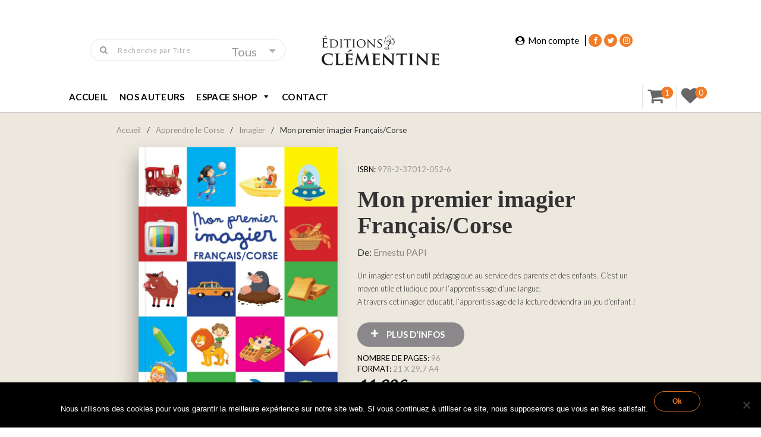

--- FILE ---
content_type: text/html; charset=UTF-8
request_url: https://editionsclementine.com/produit/mon-premier-imagier-francaiscorse/?add-to-cart=8089
body_size: 29176
content:
<!DOCTYPE html>
<!--[if lt IE 7 ]><html class="ie ie6" lang="fr-FR"> <![endif]-->
<!--[if IE 7 ]><html class="ie ie7" lang="fr-FR"> <![endif]-->
<!--[if IE 8 ]><html class="ie ie8" lang="fr-FR"> <![endif]-->
<!--[if (gte IE 9)|!(IE)]><!-->
<html lang="fr-FR"> <!--<![endif]-->
<head>
    <meta charset="UTF-8" />
    <!--[if lt IE 9]>
        <script src="https://editionsclementine.com/wp-content/themes/bebostore/asset/js/html5.js"></script>
    <![endif]-->
    <!-- Mobile Specific Metas
    ================================================== -->
    <meta name="viewport" content="width=device-width, initial-scale=1.0">
    <link rel="profile" href="https://gmpg.org/xfn/11" />
				<script>document.documentElement.className = document.documentElement.className + ' yes-js js_active js'</script>
			<title>Mon premier imagier Français/Corse &#8211; Editions Clementine</title>
<meta name='robots' content='max-image-preview:large' />
	<style>img:is([sizes="auto" i], [sizes^="auto," i]) { contain-intrinsic-size: 3000px 1500px }</style>
	<script type="text/javascript">
    var ajaxurl = 'https://editionsclementine.com/wp-admin/admin-ajax.php';
    var blogname = 'Editions Clementine';
    var authorPage = true;
                    authorPage = false;
    </script>
<link rel='dns-prefetch' href='//www.googletagmanager.com' />
<link rel='dns-prefetch' href='//fonts.googleapis.com' />
<link rel="alternate" type="application/rss+xml" title="Editions Clementine &raquo; Flux" href="https://editionsclementine.com/feed/" />
<link rel="alternate" type="application/rss+xml" title="Editions Clementine &raquo; Flux des commentaires" href="https://editionsclementine.com/comments/feed/" />
<link rel="alternate" type="application/rss+xml" title="Editions Clementine &raquo; Mon premier imagier Français/Corse Flux des commentaires" href="https://editionsclementine.com/produit/mon-premier-imagier-francaiscorse/feed/" />
<script type="text/javascript">
/* <![CDATA[ */
window._wpemojiSettings = {"baseUrl":"https:\/\/s.w.org\/images\/core\/emoji\/15.0.3\/72x72\/","ext":".png","svgUrl":"https:\/\/s.w.org\/images\/core\/emoji\/15.0.3\/svg\/","svgExt":".svg","source":{"concatemoji":"https:\/\/editionsclementine.com\/wp-includes\/js\/wp-emoji-release.min.js?ver=6.7.2"}};
/*! This file is auto-generated */
!function(i,n){var o,s,e;function c(e){try{var t={supportTests:e,timestamp:(new Date).valueOf()};sessionStorage.setItem(o,JSON.stringify(t))}catch(e){}}function p(e,t,n){e.clearRect(0,0,e.canvas.width,e.canvas.height),e.fillText(t,0,0);var t=new Uint32Array(e.getImageData(0,0,e.canvas.width,e.canvas.height).data),r=(e.clearRect(0,0,e.canvas.width,e.canvas.height),e.fillText(n,0,0),new Uint32Array(e.getImageData(0,0,e.canvas.width,e.canvas.height).data));return t.every(function(e,t){return e===r[t]})}function u(e,t,n){switch(t){case"flag":return n(e,"\ud83c\udff3\ufe0f\u200d\u26a7\ufe0f","\ud83c\udff3\ufe0f\u200b\u26a7\ufe0f")?!1:!n(e,"\ud83c\uddfa\ud83c\uddf3","\ud83c\uddfa\u200b\ud83c\uddf3")&&!n(e,"\ud83c\udff4\udb40\udc67\udb40\udc62\udb40\udc65\udb40\udc6e\udb40\udc67\udb40\udc7f","\ud83c\udff4\u200b\udb40\udc67\u200b\udb40\udc62\u200b\udb40\udc65\u200b\udb40\udc6e\u200b\udb40\udc67\u200b\udb40\udc7f");case"emoji":return!n(e,"\ud83d\udc26\u200d\u2b1b","\ud83d\udc26\u200b\u2b1b")}return!1}function f(e,t,n){var r="undefined"!=typeof WorkerGlobalScope&&self instanceof WorkerGlobalScope?new OffscreenCanvas(300,150):i.createElement("canvas"),a=r.getContext("2d",{willReadFrequently:!0}),o=(a.textBaseline="top",a.font="600 32px Arial",{});return e.forEach(function(e){o[e]=t(a,e,n)}),o}function t(e){var t=i.createElement("script");t.src=e,t.defer=!0,i.head.appendChild(t)}"undefined"!=typeof Promise&&(o="wpEmojiSettingsSupports",s=["flag","emoji"],n.supports={everything:!0,everythingExceptFlag:!0},e=new Promise(function(e){i.addEventListener("DOMContentLoaded",e,{once:!0})}),new Promise(function(t){var n=function(){try{var e=JSON.parse(sessionStorage.getItem(o));if("object"==typeof e&&"number"==typeof e.timestamp&&(new Date).valueOf()<e.timestamp+604800&&"object"==typeof e.supportTests)return e.supportTests}catch(e){}return null}();if(!n){if("undefined"!=typeof Worker&&"undefined"!=typeof OffscreenCanvas&&"undefined"!=typeof URL&&URL.createObjectURL&&"undefined"!=typeof Blob)try{var e="postMessage("+f.toString()+"("+[JSON.stringify(s),u.toString(),p.toString()].join(",")+"));",r=new Blob([e],{type:"text/javascript"}),a=new Worker(URL.createObjectURL(r),{name:"wpTestEmojiSupports"});return void(a.onmessage=function(e){c(n=e.data),a.terminate(),t(n)})}catch(e){}c(n=f(s,u,p))}t(n)}).then(function(e){for(var t in e)n.supports[t]=e[t],n.supports.everything=n.supports.everything&&n.supports[t],"flag"!==t&&(n.supports.everythingExceptFlag=n.supports.everythingExceptFlag&&n.supports[t]);n.supports.everythingExceptFlag=n.supports.everythingExceptFlag&&!n.supports.flag,n.DOMReady=!1,n.readyCallback=function(){n.DOMReady=!0}}).then(function(){return e}).then(function(){var e;n.supports.everything||(n.readyCallback(),(e=n.source||{}).concatemoji?t(e.concatemoji):e.wpemoji&&e.twemoji&&(t(e.twemoji),t(e.wpemoji)))}))}((window,document),window._wpemojiSettings);
/* ]]> */
</script>
<style id='wp-emoji-styles-inline-css' type='text/css'>

	img.wp-smiley, img.emoji {
		display: inline !important;
		border: none !important;
		box-shadow: none !important;
		height: 1em !important;
		width: 1em !important;
		margin: 0 0.07em !important;
		vertical-align: -0.1em !important;
		background: none !important;
		padding: 0 !important;
	}
</style>
<link rel='stylesheet' id='wp-block-library-css' href='https://editionsclementine.com/wp-includes/css/dist/block-library/style.min.css?ver=6.7.2' type='text/css' media='all' />
<link rel='stylesheet' id='jquery-selectBox-css' href='https://editionsclementine.com/wp-content/plugins/yith-woocommerce-wishlist/assets/css/jquery.selectBox.css?ver=1.2.0' type='text/css' media='all' />
<link rel='stylesheet' id='woocommerce_prettyPhoto_css-css' href='//editionsclementine.com/wp-content/plugins/woocommerce/assets/css/prettyPhoto.css?ver=3.1.6' type='text/css' media='all' />
<link rel='stylesheet' id='yith-wcwl-main-css' href='https://editionsclementine.com/wp-content/plugins/yith-woocommerce-wishlist/assets/css/style.css?ver=4.8.0' type='text/css' media='all' />
<style id='yith-wcwl-main-inline-css' type='text/css'>
 :root { --rounded-corners-radius: 16px; --add-to-cart-rounded-corners-radius: 16px; --feedback-duration: 3s } 
 :root { --rounded-corners-radius: 16px; --add-to-cart-rounded-corners-radius: 16px; --feedback-duration: 3s } 
</style>
<style id='classic-theme-styles-inline-css' type='text/css'>
/*! This file is auto-generated */
.wp-block-button__link{color:#fff;background-color:#32373c;border-radius:9999px;box-shadow:none;text-decoration:none;padding:calc(.667em + 2px) calc(1.333em + 2px);font-size:1.125em}.wp-block-file__button{background:#32373c;color:#fff;text-decoration:none}
</style>
<style id='global-styles-inline-css' type='text/css'>
:root{--wp--preset--aspect-ratio--square: 1;--wp--preset--aspect-ratio--4-3: 4/3;--wp--preset--aspect-ratio--3-4: 3/4;--wp--preset--aspect-ratio--3-2: 3/2;--wp--preset--aspect-ratio--2-3: 2/3;--wp--preset--aspect-ratio--16-9: 16/9;--wp--preset--aspect-ratio--9-16: 9/16;--wp--preset--color--black: #000000;--wp--preset--color--cyan-bluish-gray: #abb8c3;--wp--preset--color--white: #ffffff;--wp--preset--color--pale-pink: #f78da7;--wp--preset--color--vivid-red: #cf2e2e;--wp--preset--color--luminous-vivid-orange: #ff6900;--wp--preset--color--luminous-vivid-amber: #fcb900;--wp--preset--color--light-green-cyan: #7bdcb5;--wp--preset--color--vivid-green-cyan: #00d084;--wp--preset--color--pale-cyan-blue: #8ed1fc;--wp--preset--color--vivid-cyan-blue: #0693e3;--wp--preset--color--vivid-purple: #9b51e0;--wp--preset--gradient--vivid-cyan-blue-to-vivid-purple: linear-gradient(135deg,rgba(6,147,227,1) 0%,rgb(155,81,224) 100%);--wp--preset--gradient--light-green-cyan-to-vivid-green-cyan: linear-gradient(135deg,rgb(122,220,180) 0%,rgb(0,208,130) 100%);--wp--preset--gradient--luminous-vivid-amber-to-luminous-vivid-orange: linear-gradient(135deg,rgba(252,185,0,1) 0%,rgba(255,105,0,1) 100%);--wp--preset--gradient--luminous-vivid-orange-to-vivid-red: linear-gradient(135deg,rgba(255,105,0,1) 0%,rgb(207,46,46) 100%);--wp--preset--gradient--very-light-gray-to-cyan-bluish-gray: linear-gradient(135deg,rgb(238,238,238) 0%,rgb(169,184,195) 100%);--wp--preset--gradient--cool-to-warm-spectrum: linear-gradient(135deg,rgb(74,234,220) 0%,rgb(151,120,209) 20%,rgb(207,42,186) 40%,rgb(238,44,130) 60%,rgb(251,105,98) 80%,rgb(254,248,76) 100%);--wp--preset--gradient--blush-light-purple: linear-gradient(135deg,rgb(255,206,236) 0%,rgb(152,150,240) 100%);--wp--preset--gradient--blush-bordeaux: linear-gradient(135deg,rgb(254,205,165) 0%,rgb(254,45,45) 50%,rgb(107,0,62) 100%);--wp--preset--gradient--luminous-dusk: linear-gradient(135deg,rgb(255,203,112) 0%,rgb(199,81,192) 50%,rgb(65,88,208) 100%);--wp--preset--gradient--pale-ocean: linear-gradient(135deg,rgb(255,245,203) 0%,rgb(182,227,212) 50%,rgb(51,167,181) 100%);--wp--preset--gradient--electric-grass: linear-gradient(135deg,rgb(202,248,128) 0%,rgb(113,206,126) 100%);--wp--preset--gradient--midnight: linear-gradient(135deg,rgb(2,3,129) 0%,rgb(40,116,252) 100%);--wp--preset--font-size--small: 13px;--wp--preset--font-size--medium: 20px;--wp--preset--font-size--large: 36px;--wp--preset--font-size--x-large: 42px;--wp--preset--font-family--inter: "Inter", sans-serif;--wp--preset--font-family--cardo: Cardo;--wp--preset--spacing--20: 0.44rem;--wp--preset--spacing--30: 0.67rem;--wp--preset--spacing--40: 1rem;--wp--preset--spacing--50: 1.5rem;--wp--preset--spacing--60: 2.25rem;--wp--preset--spacing--70: 3.38rem;--wp--preset--spacing--80: 5.06rem;--wp--preset--shadow--natural: 6px 6px 9px rgba(0, 0, 0, 0.2);--wp--preset--shadow--deep: 12px 12px 50px rgba(0, 0, 0, 0.4);--wp--preset--shadow--sharp: 6px 6px 0px rgba(0, 0, 0, 0.2);--wp--preset--shadow--outlined: 6px 6px 0px -3px rgba(255, 255, 255, 1), 6px 6px rgba(0, 0, 0, 1);--wp--preset--shadow--crisp: 6px 6px 0px rgba(0, 0, 0, 1);}:where(.is-layout-flex){gap: 0.5em;}:where(.is-layout-grid){gap: 0.5em;}body .is-layout-flex{display: flex;}.is-layout-flex{flex-wrap: wrap;align-items: center;}.is-layout-flex > :is(*, div){margin: 0;}body .is-layout-grid{display: grid;}.is-layout-grid > :is(*, div){margin: 0;}:where(.wp-block-columns.is-layout-flex){gap: 2em;}:where(.wp-block-columns.is-layout-grid){gap: 2em;}:where(.wp-block-post-template.is-layout-flex){gap: 1.25em;}:where(.wp-block-post-template.is-layout-grid){gap: 1.25em;}.has-black-color{color: var(--wp--preset--color--black) !important;}.has-cyan-bluish-gray-color{color: var(--wp--preset--color--cyan-bluish-gray) !important;}.has-white-color{color: var(--wp--preset--color--white) !important;}.has-pale-pink-color{color: var(--wp--preset--color--pale-pink) !important;}.has-vivid-red-color{color: var(--wp--preset--color--vivid-red) !important;}.has-luminous-vivid-orange-color{color: var(--wp--preset--color--luminous-vivid-orange) !important;}.has-luminous-vivid-amber-color{color: var(--wp--preset--color--luminous-vivid-amber) !important;}.has-light-green-cyan-color{color: var(--wp--preset--color--light-green-cyan) !important;}.has-vivid-green-cyan-color{color: var(--wp--preset--color--vivid-green-cyan) !important;}.has-pale-cyan-blue-color{color: var(--wp--preset--color--pale-cyan-blue) !important;}.has-vivid-cyan-blue-color{color: var(--wp--preset--color--vivid-cyan-blue) !important;}.has-vivid-purple-color{color: var(--wp--preset--color--vivid-purple) !important;}.has-black-background-color{background-color: var(--wp--preset--color--black) !important;}.has-cyan-bluish-gray-background-color{background-color: var(--wp--preset--color--cyan-bluish-gray) !important;}.has-white-background-color{background-color: var(--wp--preset--color--white) !important;}.has-pale-pink-background-color{background-color: var(--wp--preset--color--pale-pink) !important;}.has-vivid-red-background-color{background-color: var(--wp--preset--color--vivid-red) !important;}.has-luminous-vivid-orange-background-color{background-color: var(--wp--preset--color--luminous-vivid-orange) !important;}.has-luminous-vivid-amber-background-color{background-color: var(--wp--preset--color--luminous-vivid-amber) !important;}.has-light-green-cyan-background-color{background-color: var(--wp--preset--color--light-green-cyan) !important;}.has-vivid-green-cyan-background-color{background-color: var(--wp--preset--color--vivid-green-cyan) !important;}.has-pale-cyan-blue-background-color{background-color: var(--wp--preset--color--pale-cyan-blue) !important;}.has-vivid-cyan-blue-background-color{background-color: var(--wp--preset--color--vivid-cyan-blue) !important;}.has-vivid-purple-background-color{background-color: var(--wp--preset--color--vivid-purple) !important;}.has-black-border-color{border-color: var(--wp--preset--color--black) !important;}.has-cyan-bluish-gray-border-color{border-color: var(--wp--preset--color--cyan-bluish-gray) !important;}.has-white-border-color{border-color: var(--wp--preset--color--white) !important;}.has-pale-pink-border-color{border-color: var(--wp--preset--color--pale-pink) !important;}.has-vivid-red-border-color{border-color: var(--wp--preset--color--vivid-red) !important;}.has-luminous-vivid-orange-border-color{border-color: var(--wp--preset--color--luminous-vivid-orange) !important;}.has-luminous-vivid-amber-border-color{border-color: var(--wp--preset--color--luminous-vivid-amber) !important;}.has-light-green-cyan-border-color{border-color: var(--wp--preset--color--light-green-cyan) !important;}.has-vivid-green-cyan-border-color{border-color: var(--wp--preset--color--vivid-green-cyan) !important;}.has-pale-cyan-blue-border-color{border-color: var(--wp--preset--color--pale-cyan-blue) !important;}.has-vivid-cyan-blue-border-color{border-color: var(--wp--preset--color--vivid-cyan-blue) !important;}.has-vivid-purple-border-color{border-color: var(--wp--preset--color--vivid-purple) !important;}.has-vivid-cyan-blue-to-vivid-purple-gradient-background{background: var(--wp--preset--gradient--vivid-cyan-blue-to-vivid-purple) !important;}.has-light-green-cyan-to-vivid-green-cyan-gradient-background{background: var(--wp--preset--gradient--light-green-cyan-to-vivid-green-cyan) !important;}.has-luminous-vivid-amber-to-luminous-vivid-orange-gradient-background{background: var(--wp--preset--gradient--luminous-vivid-amber-to-luminous-vivid-orange) !important;}.has-luminous-vivid-orange-to-vivid-red-gradient-background{background: var(--wp--preset--gradient--luminous-vivid-orange-to-vivid-red) !important;}.has-very-light-gray-to-cyan-bluish-gray-gradient-background{background: var(--wp--preset--gradient--very-light-gray-to-cyan-bluish-gray) !important;}.has-cool-to-warm-spectrum-gradient-background{background: var(--wp--preset--gradient--cool-to-warm-spectrum) !important;}.has-blush-light-purple-gradient-background{background: var(--wp--preset--gradient--blush-light-purple) !important;}.has-blush-bordeaux-gradient-background{background: var(--wp--preset--gradient--blush-bordeaux) !important;}.has-luminous-dusk-gradient-background{background: var(--wp--preset--gradient--luminous-dusk) !important;}.has-pale-ocean-gradient-background{background: var(--wp--preset--gradient--pale-ocean) !important;}.has-electric-grass-gradient-background{background: var(--wp--preset--gradient--electric-grass) !important;}.has-midnight-gradient-background{background: var(--wp--preset--gradient--midnight) !important;}.has-small-font-size{font-size: var(--wp--preset--font-size--small) !important;}.has-medium-font-size{font-size: var(--wp--preset--font-size--medium) !important;}.has-large-font-size{font-size: var(--wp--preset--font-size--large) !important;}.has-x-large-font-size{font-size: var(--wp--preset--font-size--x-large) !important;}
:where(.wp-block-post-template.is-layout-flex){gap: 1.25em;}:where(.wp-block-post-template.is-layout-grid){gap: 1.25em;}
:where(.wp-block-columns.is-layout-flex){gap: 2em;}:where(.wp-block-columns.is-layout-grid){gap: 2em;}
:root :where(.wp-block-pullquote){font-size: 1.5em;line-height: 1.6;}
</style>
<link rel='stylesheet' id='contact-form-7-css' href='https://editionsclementine.com/wp-content/plugins/contact-form-7/includes/css/styles.css?ver=6.1.1' type='text/css' media='all' />
<link rel='stylesheet' id='cookie-notice-front-css' href='https://editionsclementine.com/wp-content/plugins/cookie-notice/css/front.min.css?ver=2.5.7' type='text/css' media='all' />
<link rel='stylesheet' id='woocommerce-layout-css' href='https://editionsclementine.com/wp-content/plugins/woocommerce/assets/css/woocommerce-layout.css?ver=9.6.3' type='text/css' media='all' />
<link rel='stylesheet' id='woocommerce-smallscreen-css' href='https://editionsclementine.com/wp-content/plugins/woocommerce/assets/css/woocommerce-smallscreen.css?ver=9.6.3' type='text/css' media='only screen and (max-width: 768px)' />
<link rel='stylesheet' id='woocommerce-general-css' href='https://editionsclementine.com/wp-content/plugins/woocommerce/assets/css/woocommerce.css?ver=9.6.3' type='text/css' media='all' />
<style id='woocommerce-inline-inline-css' type='text/css'>
.woocommerce form .form-row .required { visibility: visible; }
</style>
<link rel='stylesheet' id='megamenu-css' href='https://editionsclementine.com/wp-content/uploads/maxmegamenu/style.css?ver=9883c2' type='text/css' media='all' />
<link rel='stylesheet' id='dashicons-css' href='https://editionsclementine.com/wp-includes/css/dashicons.min.css?ver=6.7.2' type='text/css' media='all' />
<style id='dashicons-inline-css' type='text/css'>
[data-font="Dashicons"]:before {font-family: 'Dashicons' !important;content: attr(data-icon) !important;speak: none !important;font-weight: normal !important;font-variant: normal !important;text-transform: none !important;line-height: 1 !important;font-style: normal !important;-webkit-font-smoothing: antialiased !important;-moz-osx-font-smoothing: grayscale !important;}
</style>
<link rel='stylesheet' id='gateway-css' href='https://editionsclementine.com/wp-content/plugins/woocommerce-paypal-payments/modules/ppcp-button/assets/css/gateway.css?ver=2.9.6' type='text/css' media='all' />
<link rel='stylesheet' id='brands-styles-css' href='https://editionsclementine.com/wp-content/plugins/woocommerce/assets/css/brands.css?ver=9.6.3' type='text/css' media='all' />
<link rel='stylesheet' id='font-awesome-css' href='https://editionsclementine.com/wp-content/plugins/js_composer/assets/lib/bower/font-awesome/css/font-awesome.min.css?ver=5.7' type='text/css' media='all' />
<style id='font-awesome-inline-css' type='text/css'>
[data-font="FontAwesome"]:before {font-family: 'FontAwesome' !important;content: attr(data-icon) !important;speak: none !important;font-weight: normal !important;font-variant: normal !important;text-transform: none !important;line-height: 1 !important;font-style: normal !important;-webkit-font-smoothing: antialiased !important;-moz-osx-font-smoothing: grayscale !important;}
</style>
<link rel='stylesheet' id='animate-css' href='https://editionsclementine.com/wp-content/themes/bebostore/asset/css/animate.css?ver=2.0.7.1' type='text/css' media='all' />
<link rel='stylesheet' id='selectbox-css' href='https://editionsclementine.com/wp-content/themes/bebostore/asset/css/jquery.selectbox.css?ver=2.0.7.1' type='text/css' media='all' />
<link rel='stylesheet' id='idangerous-css' href='https://editionsclementine.com/wp-content/themes/bebostore/asset/css/idangerous.swiper.css?ver=2.0.7.1' type='text/css' media='all' />
<link rel='stylesheet' id='style-woo-css' href='https://editionsclementine.com/wp-content/themes/bebostore/asset/css/bebostore_woo.css?ver=1.0.0' type='text/css' media='all' />
<link rel='stylesheet' id='flipbook-css' href='https://editionsclementine.com/wp-content/themes/bebostore/asset/css/css-flipbook.css?ver=1.0.0' type='text/css' media='all' />
<link rel='stylesheet' id='bootstrap-css' href='https://editionsclementine.com/wp-content/themes/bebostore/asset/css/bootstrap.css?ver=3.3.1' type='text/css' media='all' />
<link rel='stylesheet' id='font-Merriweather-css' href='//fonts.googleapis.com/css?family=Merriweather%3A400%2C300italic%2C700italic%2C300%2C700&#038;ver=2.0.7.1' type='text/css' media='all' />
<link rel='stylesheet' id='font-lato-css' href='//fonts.googleapis.com/css?family=Lato%3A100%2C300%2C400%2C700%2C900&#038;ver=2.0.7.1' type='text/css' media='all' />
<link rel='stylesheet' id='store-style-css' href='https://editionsclementine.com/wp-content/themes/bebostore/style.css?ver=2.0.7.1' type='text/css' media='all' />
<link rel='stylesheet' id='default-style-css' href='https://editionsclementine.com/wp-content/themes/bebostore/asset/css/bebostore.css?ver=2.0.7.1' type='text/css' media='all' />
<link rel='stylesheet' id='default-style20-css' href='https://editionsclementine.com/wp-content/themes/bebostore/asset/css/bebostore20.css?ver=2.0.7.1' type='text/css' media='all' />
<link rel='stylesheet' id='flexible-shipping-free-shipping-css' href='https://editionsclementine.com/wp-content/plugins/flexible-shipping/assets/dist/css/free-shipping.css?ver=6.4.0.2' type='text/css' media='all' />
<script type="text/javascript" src="https://editionsclementine.com/wp-includes/js/jquery/jquery.min.js?ver=3.7.1" id="jquery-core-js"></script>
<script type="text/javascript" src="https://editionsclementine.com/wp-includes/js/jquery/jquery-migrate.min.js?ver=3.4.1" id="jquery-migrate-js"></script>
<script type="text/javascript" id="cookie-notice-front-js-before">
/* <![CDATA[ */
var cnArgs = {"ajaxUrl":"https:\/\/editionsclementine.com\/wp-admin\/admin-ajax.php","nonce":"f3b0899fce","hideEffect":"fade","position":"bottom","onScroll":false,"onScrollOffset":100,"onClick":false,"cookieName":"cookie_notice_accepted","cookieTime":2592000,"cookieTimeRejected":2592000,"globalCookie":false,"redirection":false,"cache":false,"revokeCookies":false,"revokeCookiesOpt":"automatic"};
/* ]]> */
</script>
<script type="text/javascript" src="https://editionsclementine.com/wp-content/plugins/cookie-notice/js/front.min.js?ver=2.5.7" id="cookie-notice-front-js"></script>
<script type="text/javascript" src="https://editionsclementine.com/wp-content/plugins/woocommerce/assets/js/jquery-blockui/jquery.blockUI.min.js?ver=2.7.0-wc.9.6.3" id="jquery-blockui-js" data-wp-strategy="defer"></script>
<script type="text/javascript" id="wc-add-to-cart-js-extra">
/* <![CDATA[ */
var wc_add_to_cart_params = {"ajax_url":"\/wp-admin\/admin-ajax.php","wc_ajax_url":"\/?wc-ajax=%%endpoint%%","i18n_view_cart":"Voir le panier","cart_url":"https:\/\/editionsclementine.com\/panier\/","is_cart":"","cart_redirect_after_add":"no"};
/* ]]> */
</script>
<script type="text/javascript" src="https://editionsclementine.com/wp-content/plugins/woocommerce/assets/js/frontend/add-to-cart.min.js?ver=9.6.3" id="wc-add-to-cart-js" data-wp-strategy="defer"></script>
<script type="text/javascript" id="wc-single-product-js-extra">
/* <![CDATA[ */
var wc_single_product_params = {"i18n_required_rating_text":"Veuillez s\u00e9lectionner une note","i18n_product_gallery_trigger_text":"Voir la galerie d\u2019images en plein \u00e9cran","review_rating_required":"yes","flexslider":{"rtl":false,"animation":"slide","smoothHeight":true,"directionNav":false,"controlNav":"thumbnails","slideshow":false,"animationSpeed":500,"animationLoop":false,"allowOneSlide":false},"zoom_enabled":"","zoom_options":[],"photoswipe_enabled":"","photoswipe_options":{"shareEl":false,"closeOnScroll":false,"history":false,"hideAnimationDuration":0,"showAnimationDuration":0},"flexslider_enabled":""};
/* ]]> */
</script>
<script type="text/javascript" src="https://editionsclementine.com/wp-content/plugins/woocommerce/assets/js/frontend/single-product.min.js?ver=9.6.3" id="wc-single-product-js" defer="defer" data-wp-strategy="defer"></script>
<script type="text/javascript" src="https://editionsclementine.com/wp-content/plugins/woocommerce/assets/js/js-cookie/js.cookie.min.js?ver=2.1.4-wc.9.6.3" id="js-cookie-js" defer="defer" data-wp-strategy="defer"></script>
<script type="text/javascript" id="woocommerce-js-extra">
/* <![CDATA[ */
var woocommerce_params = {"ajax_url":"\/wp-admin\/admin-ajax.php","wc_ajax_url":"\/?wc-ajax=%%endpoint%%"};
/* ]]> */
</script>
<script type="text/javascript" src="https://editionsclementine.com/wp-content/plugins/woocommerce/assets/js/frontend/woocommerce.min.js?ver=9.6.3" id="woocommerce-js" defer="defer" data-wp-strategy="defer"></script>
<script type="text/javascript" src="https://editionsclementine.com/wp-content/plugins/js_composer/assets/js/vendors/woocommerce-add-to-cart.js?ver=5.7" id="vc_woocommerce-add-to-cart-js-js"></script>
<script type="text/javascript" src="https://editionsclementine.com/wp-content/themes/bebostore/asset/js/swiper.js?ver=4.4.2" id="jquery-swiper-js"></script>
<script type="text/javascript" src="https://editionsclementine.com/wp-content/themes/bebostore/asset/js/idangerous.swiper.min.js?ver=2.7.0" id="jquery-idangerous-js"></script>
<script type="text/javascript" src="https://editionsclementine.com/wp-content/themes/bebostore/asset/js/idangerous.swiper.scrollbar-2.1.js?ver=2.7.0" id="jquery-idangerous-scrollbar-js"></script>
<script type="text/javascript" src="https://editionsclementine.com/wp-content/themes/bebostore/asset/js/jquery.adaptive-backgrounds.js?ver=1.0.1" id="jquery-get-color-js"></script>
<script type="text/javascript" src="https://editionsclementine.com/wp-content/themes/bebostore/asset/js/bootstrap.min.js?ver=3.3.1" id="bootstrap-js"></script>
<script type="text/javascript" src="https://editionsclementine.com/wp-content/themes/bebostore/asset/js/jquery.jplayer.js?ver=2.9.2" id="jquery-player-js"></script>
<script type="text/javascript" src="https://editionsclementine.com/wp-content/themes/bebostore/asset/js/jplayer.playlist.min.js?ver=2.9.2" id="jquery-playlist-js"></script>

<!-- Extrait de code de la balise Google (gtag.js) ajouté par Site Kit -->
<!-- Extrait Google Analytics ajouté par Site Kit -->
<script type="text/javascript" src="https://www.googletagmanager.com/gtag/js?id=GT-M6PN3P3" id="google_gtagjs-js" async></script>
<script type="text/javascript" id="google_gtagjs-js-after">
/* <![CDATA[ */
window.dataLayer = window.dataLayer || [];function gtag(){dataLayer.push(arguments);}
gtag("set","linker",{"domains":["editionsclementine.com"]});
gtag("js", new Date());
gtag("set", "developer_id.dZTNiMT", true);
gtag("config", "GT-M6PN3P3");
/* ]]> */
</script>
<link rel="https://api.w.org/" href="https://editionsclementine.com/wp-json/" /><link rel="alternate" title="JSON" type="application/json" href="https://editionsclementine.com/wp-json/wp/v2/product/2488" /><link rel="EditURI" type="application/rsd+xml" title="RSD" href="https://editionsclementine.com/xmlrpc.php?rsd" />
<meta name="generator" content="WordPress 6.7.2" />
<meta name="generator" content="WooCommerce 9.6.3" />
<link rel='shortlink' href='https://editionsclementine.com/?p=2488' />
<link rel="alternate" title="oEmbed (JSON)" type="application/json+oembed" href="https://editionsclementine.com/wp-json/oembed/1.0/embed?url=https%3A%2F%2Feditionsclementine.com%2Fproduit%2Fmon-premier-imagier-francaiscorse%2F" />
<link rel="alternate" title="oEmbed (XML)" type="text/xml+oembed" href="https://editionsclementine.com/wp-json/oembed/1.0/embed?url=https%3A%2F%2Feditionsclementine.com%2Fproduit%2Fmon-premier-imagier-francaiscorse%2F&#038;format=xml" />
<meta name="generator" content="Site Kit by Google 1.162.1" /><style id="woo-custom-stock-status" data-wcss-ver="1.6.4" >.woocommerce div.product .woo-custom-stock-status.in_stock_color { color: #f07c29 !important; font-size: inherit }.woo-custom-stock-status.in_stock_color { color: #f07c29 !important; font-size: inherit }.wc-block-components-product-badge{display:none!important;}ul .in_stock_color,ul.products .in_stock_color, li.wc-block-grid__product .in_stock_color { color: #f07c29 !important; font-size: inherit }.woocommerce-table__product-name .in_stock_color { color: #f07c29 !important; font-size: inherit }p.in_stock_color { color: #f07c29 !important; font-size: inherit }.woocommerce div.product .wc-block-components-product-price .woo-custom-stock-status{font-size:16px}.woocommerce div.product .woo-custom-stock-status.only_s_left_in_stock_color { color: #f07c29 !important; font-size: inherit }.woo-custom-stock-status.only_s_left_in_stock_color { color: #f07c29 !important; font-size: inherit }.wc-block-components-product-badge{display:none!important;}ul .only_s_left_in_stock_color,ul.products .only_s_left_in_stock_color, li.wc-block-grid__product .only_s_left_in_stock_color { color: #f07c29 !important; font-size: inherit }.woocommerce-table__product-name .only_s_left_in_stock_color { color: #f07c29 !important; font-size: inherit }p.only_s_left_in_stock_color { color: #f07c29 !important; font-size: inherit }.woocommerce div.product .wc-block-components-product-price .woo-custom-stock-status{font-size:16px}.woocommerce div.product .woo-custom-stock-status.can_be_backordered_color { color: #f07c29 !important; font-size: inherit }.woo-custom-stock-status.can_be_backordered_color { color: #f07c29 !important; font-size: inherit }.wc-block-components-product-badge{display:none!important;}ul .can_be_backordered_color,ul.products .can_be_backordered_color, li.wc-block-grid__product .can_be_backordered_color { color: #f07c29 !important; font-size: inherit }.woocommerce-table__product-name .can_be_backordered_color { color: #f07c29 !important; font-size: inherit }p.can_be_backordered_color { color: #f07c29 !important; font-size: inherit }.woocommerce div.product .wc-block-components-product-price .woo-custom-stock-status{font-size:16px}.woocommerce div.product .woo-custom-stock-status.s_in_stock_color { color: #f07c29 !important; font-size: inherit }.woo-custom-stock-status.s_in_stock_color { color: #f07c29 !important; font-size: inherit }.wc-block-components-product-badge{display:none!important;}ul .s_in_stock_color,ul.products .s_in_stock_color, li.wc-block-grid__product .s_in_stock_color { color: #f07c29 !important; font-size: inherit }.woocommerce-table__product-name .s_in_stock_color { color: #f07c29 !important; font-size: inherit }p.s_in_stock_color { color: #f07c29 !important; font-size: inherit }.woocommerce div.product .wc-block-components-product-price .woo-custom-stock-status{font-size:16px}.woocommerce div.product .woo-custom-stock-status.available_on_backorder_color { color: #f07c29 !important; font-size: inherit }.woo-custom-stock-status.available_on_backorder_color { color: #f07c29 !important; font-size: inherit }.wc-block-components-product-badge{display:none!important;}ul .available_on_backorder_color,ul.products .available_on_backorder_color, li.wc-block-grid__product .available_on_backorder_color { color: #f07c29 !important; font-size: inherit }.woocommerce-table__product-name .available_on_backorder_color { color: #f07c29 !important; font-size: inherit }p.available_on_backorder_color { color: #f07c29 !important; font-size: inherit }.woocommerce div.product .wc-block-components-product-price .woo-custom-stock-status{font-size:16px}.woocommerce div.product .woo-custom-stock-status.out_of_stock_color { color: #f07c29 !important; font-size: inherit }.woo-custom-stock-status.out_of_stock_color { color: #f07c29 !important; font-size: inherit }.wc-block-components-product-badge{display:none!important;}ul .out_of_stock_color,ul.products .out_of_stock_color, li.wc-block-grid__product .out_of_stock_color { color: #f07c29 !important; font-size: inherit }.woocommerce-table__product-name .out_of_stock_color { color: #f07c29 !important; font-size: inherit }p.out_of_stock_color { color: #f07c29 !important; font-size: inherit }.woocommerce div.product .wc-block-components-product-price .woo-custom-stock-status{font-size:16px}.woocommerce div.product .woo-custom-stock-status.grouped_product_stock_status_color { color: #77a464 !important; font-size: inherit }.woo-custom-stock-status.grouped_product_stock_status_color { color: #77a464 !important; font-size: inherit }.wc-block-components-product-badge{display:none!important;}ul .grouped_product_stock_status_color,ul.products .grouped_product_stock_status_color, li.wc-block-grid__product .grouped_product_stock_status_color { color: #77a464 !important; font-size: inherit }.woocommerce-table__product-name .grouped_product_stock_status_color { color: #77a464 !important; font-size: inherit }p.grouped_product_stock_status_color { color: #77a464 !important; font-size: inherit }.woocommerce div.product .wc-block-components-product-price .woo-custom-stock-status{font-size:16px}.wd-product-stock.stock{display:none}.woocommerce-variation-price:not(:empty)+.woocommerce-variation-availability { margin-left: 0px; }.woocommerce-variation-price{
			display:block!important}.woocommerce-variation-availability{
			display:block!important}</style><!-- woo-custom-stock-status-color-css --><script></script><!-- woo-custom-stock-status-js -->	<noscript><style>.woocommerce-product-gallery{ opacity: 1 !important; }</style></noscript>
	<meta name="generator" content="Powered by WPBakery Page Builder - drag and drop page builder for WordPress."/>
<!--[if lte IE 9]><link rel="stylesheet" type="text/css" href="https://editionsclementine.com/wp-content/plugins/js_composer/assets/css/vc_lte_ie9.min.css" media="screen"><![endif]--><link rel="canonical" href="https://editionsclementine.com/produit/mon-premier-imagier-francaiscorse/?add-to-cart=8089" />
<meta name="description" content="De magnifiques planches colorées et ludiques au graphisme soigné composent cet imagier et abordent les thèmes de la vie de tous les jours. Une réelle pédagogie adaptée à l’enfant dés la maternelle et jusqu’à 7 ans. Un imagier est un outil pédagogique au service des parents et des enfants. C’est un m ..." /><meta name="title" content="Mon premier imagier Français/Corse - Editions Clementine" /><style class='wp-fonts-local' type='text/css'>
@font-face{font-family:Inter;font-style:normal;font-weight:300 900;font-display:fallback;src:url('https://editionsclementine.com/wp-content/plugins/woocommerce/assets/fonts/Inter-VariableFont_slnt,wght.woff2') format('woff2');font-stretch:normal;}
@font-face{font-family:Cardo;font-style:normal;font-weight:400;font-display:fallback;src:url('https://editionsclementine.com/wp-content/plugins/woocommerce/assets/fonts/cardo_normal_400.woff2') format('woff2');}
</style>
<link rel="icon" href="https://editionsclementine.com/wp-content/uploads/2020/04/cropped-icoE-32x32.png" sizes="32x32" />
<link rel="icon" href="https://editionsclementine.com/wp-content/uploads/2020/04/cropped-icoE-192x192.png" sizes="192x192" />
<link rel="apple-touch-icon" href="https://editionsclementine.com/wp-content/uploads/2020/04/cropped-icoE-180x180.png" />
<meta name="msapplication-TileImage" content="https://editionsclementine.com/wp-content/uploads/2020/04/cropped-icoE-270x270.png" />
		<style type="text/css" id="wp-custom-css">
			.payment_method_ppcp-card-button-gateway, .main-cart .paypal-button-container, .main-cart  #ppc-button-ppcp-gateway {display:none !important;}
textarea
{
	width: 100%;
}
.wpcf7 input[type="url"], .wpcf7 input[type="email"], .wpcf7 input[type="tel"], input, textarea
{
padding-left: 15px;	font-family: "Merriweather", serif;

	border: none;
	border-bottom: 2px solid rgba(0, 0, 0, 0.2);
}
button, html input[type="button"], input[type="reset"], input[type="submit"]
{
	border: 1px solid rgba(240, 124, 41, 0.9);
	border-radius: 30px;
color: #f07c29;
	padding: 2px 30px !important;
height: 34px;
font-weight: bold;
font-size: 0.92308em;
	background: transparent;
	float: right;
}
@media (min-width: 320px) and (max-width: 480px) {
  
  /* CSS */
  .wpcf7 input[type="url"], .wpcf7 input[type="email"], .wpcf7 input[type="tel"]
	{
	}
}		</style>
		<style type="text/css" title="dynamic-css" class="options-output">.h1,h1,.class-h1{opacity: 1;visibility: visible;-webkit-transition: opacity 0.24s ease-in-out;-moz-transition: opacity 0.24s ease-in-out;transition: opacity 0.24s ease-in-out;}.wf-loading .h1,.wf-loading h1,.wf-loading .class-h1,{opacity: 0;}.ie.wf-loading .h1,.ie.wf-loading h1,.ie.wf-loading .class-h1,{visibility: hidden;}.h2,h2,.class-h2{opacity: 1;visibility: visible;-webkit-transition: opacity 0.24s ease-in-out;-moz-transition: opacity 0.24s ease-in-out;transition: opacity 0.24s ease-in-out;}.wf-loading .h2,.wf-loading h2,.wf-loading .class-h2,{opacity: 0;}.ie.wf-loading .h2,.ie.wf-loading h2,.ie.wf-loading .class-h2,{visibility: hidden;}.h3,h3,.class-h3{opacity: 1;visibility: visible;-webkit-transition: opacity 0.24s ease-in-out;-moz-transition: opacity 0.24s ease-in-out;transition: opacity 0.24s ease-in-out;}.wf-loading .h3,.wf-loading h3,.wf-loading .class-h3,{opacity: 0;}.ie.wf-loading .h3,.ie.wf-loading h3,.ie.wf-loading .class-h3,{visibility: hidden;}.h4,h4,.class-h4{opacity: 1;visibility: visible;-webkit-transition: opacity 0.24s ease-in-out;-moz-transition: opacity 0.24s ease-in-out;transition: opacity 0.24s ease-in-out;}.wf-loading .h4,.wf-loading h4,.wf-loading .class-h4,{opacity: 0;}.ie.wf-loading .h4,.ie.wf-loading h4,.ie.wf-loading .class-h4,{visibility: hidden;}.h5,h5,.class-h5{opacity: 1;visibility: visible;-webkit-transition: opacity 0.24s ease-in-out;-moz-transition: opacity 0.24s ease-in-out;transition: opacity 0.24s ease-in-out;}.wf-loading .h5,.wf-loading h5,.wf-loading .class-h5,{opacity: 0;}.ie.wf-loading .h5,.ie.wf-loading h5,.ie.wf-loading .class-h5,{visibility: hidden;}.h6,h6,.class-h6{opacity: 1;visibility: visible;-webkit-transition: opacity 0.24s ease-in-out;-moz-transition: opacity 0.24s ease-in-out;transition: opacity 0.24s ease-in-out;}.wf-loading .h6,.wf-loading h6,.wf-loading .class-h6,{opacity: 0;}.ie.wf-loading .h6,.ie.wf-loading h6,.ie.wf-loading .class-h6,{visibility: hidden;}body{opacity: 1;visibility: visible;-webkit-transition: opacity 0.24s ease-in-out;-moz-transition: opacity 0.24s ease-in-out;transition: opacity 0.24s ease-in-out;}.wf-loading body,{opacity: 0;}.ie.wf-loading body,{visibility: hidden;}blockquote{opacity: 1;visibility: visible;-webkit-transition: opacity 0.24s ease-in-out;-moz-transition: opacity 0.24s ease-in-out;transition: opacity 0.24s ease-in-out;}.wf-loading blockquote,{opacity: 0;}.ie.wf-loading blockquote,{visibility: hidden;}button,.woocommerce div.product form.cart .button,header.header-two .search-navigation-full .search form button,.shopping-cart .shop_table tfoot .checkout-button,.shopping-cart #payment #place_order,.shopping-cart .shop_table tbody tr td.product-add-to-cart a{opacity: 1;visibility: visible;-webkit-transition: opacity 0.24s ease-in-out;-moz-transition: opacity 0.24s ease-in-out;transition: opacity 0.24s ease-in-out;}.wf-loading button,.woocommerce div.product form.cart .button,header.header-two .search-navigation-full .search form button,.shopping-cart .shop_table tfoot .checkout-button,.shopping-cart #payment #place_order,.shopping-cart .shop_table tbody tr td.product-add-to-cart a,{opacity: 0;}.ie.wf-loading button,.woocommerce div.product form.cart .button,header.header-two .search-navigation-full .search form button,.shopping-cart .shop_table tfoot .checkout-button,.shopping-cart #payment #place_order,.shopping-cart .shop_table tbody tr td.product-add-to-cart a,{visibility: hidden;}.site-Sidebar{margin-top:1;margin-right:2;margin-bottom:3;margin-left:4;}.widget-area{opacity: 1;visibility: visible;-webkit-transition: opacity 0.24s ease-in-out;-moz-transition: opacity 0.24s ease-in-out;transition: opacity 0.24s ease-in-out;}.wf-loading .widget-area,{opacity: 0;}.ie.wf-loading .widget-area,{visibility: hidden;}</style><noscript><style type="text/css"> .wpb_animate_when_almost_visible { opacity: 1; }</style></noscript><style type="text/css">/** Mega Menu CSS: fs **/</style>
</head>
<body data-rsssl=1 class="product-template-default single single-product postid-2488 theme-bebostore cookies-not-set woocommerce woocommerce-page woocommerce-no-js mega-menu-main-menu wpb-js-composer js-comp-ver-5.7 vc_responsive">
<div class="menu-fix-all">
    <div class="container">
        <span class="humberger-button">
            <button>
                <i></i>
                <i></i>
                <i></i>
            </button>
        </span>
        <div class="beau-logo">
                        <a href="https://editionsclementine.com/"><img src="https://editionsclementine.com/wp-content/uploads/2017/11/logo-editions-clementine-sm.png" alt="Logo"></a>
        </div><!--End .logo-->
        <div class="menu">
            <ul id="main-navigation" class="col-md-12 col-sm-12 hidden-xs"><li id="menu-item-1839" class="menu-item menu-item-type-post_type menu-item-object-page menu-item-home menu-item-1839"><a href="https://editionsclementine.com/">Accueil</a></li>
<li id="menu-item-1840" class="menu-item menu-item-type-post_type menu-item-object-page menu-item-1840"><a href="https://editionsclementine.com/author/">Nos Auteurs</a></li>
<li id="menu-item-1837" class="menu-item menu-item-type-post_type menu-item-object-page menu-item-has-children current_page_parent menu-item-1837"><a href="https://editionsclementine.com/shop/">Espace Shop</a>
<ul class="sub-menu">
	<li id="menu-item-2656" class="menu-item menu-item-type-taxonomy menu-item-object-product_cat menu-item-has-children menu-item-2656"><a href="https://editionsclementine.com/categorie-produit/litterature/">Littérature</a>
	<ul class="sub-menu">
		<li id="menu-item-2657" class="menu-item menu-item-type-taxonomy menu-item-object-product_cat menu-item-2657"><a href="https://editionsclementine.com/categorie-produit/litterature/litterature-romans-policiers-et-thrillers/">Romans policiers et Thrillers</a></li>
		<li id="menu-item-2658" class="menu-item menu-item-type-taxonomy menu-item-object-product_cat menu-item-2658"><a href="https://editionsclementine.com/categorie-produit/litterature/litterature-historique/">Historique</a></li>
		<li id="menu-item-2661" class="menu-item menu-item-type-taxonomy menu-item-object-product_cat menu-item-2661"><a href="https://editionsclementine.com/categorie-produit/litterature/litterature-romans-danticipation/">Romans d&rsquo;anticipation</a></li>
		<li id="menu-item-2662" class="menu-item menu-item-type-taxonomy menu-item-object-product_cat menu-item-2662"><a href="https://editionsclementine.com/categorie-produit/litterature/litterature-romans-nouvelles-chroniques-et-poesie/">Romans, Nouvelles, Chroniques et Poésie</a></li>
		<li id="menu-item-5791" class="menu-item menu-item-type-taxonomy menu-item-object-product_cat menu-item-5791"><a href="https://editionsclementine.com/categorie-produit/litterature/collection-pulitica/">Collection Pulitica</a></li>
		<li id="menu-item-2659" class="menu-item menu-item-type-taxonomy menu-item-object-product_cat menu-item-2659"><a href="https://editionsclementine.com/categorie-produit/litterature/litterature-proverbes/">Proverbes</a></li>
		<li id="menu-item-2660" class="menu-item menu-item-type-taxonomy menu-item-object-product_cat menu-item-2660"><a href="https://editionsclementine.com/categorie-produit/litterature/litterature-recits-de-voyage/">Récits de voyage</a></li>
	</ul>
</li>
	<li id="menu-item-1967" class="menu-item menu-item-type-taxonomy menu-item-object-product_cat menu-item-has-children menu-item-1967"><a href="https://editionsclementine.com/categorie-produit/beaux-livres/">Beaux livres</a>
	<ul class="sub-menu">
		<li id="menu-item-1972" class="menu-item menu-item-type-taxonomy menu-item-object-product_cat menu-item-1972"><a href="https://editionsclementine.com/categorie-produit/beaux-livres/voyages/">Voyages</a></li>
		<li id="menu-item-2663" class="menu-item menu-item-type-taxonomy menu-item-object-product_cat menu-item-2663"><a href="https://editionsclementine.com/categorie-produit/beaux-livres/beaux-livres-cuisine-et-patrimoine/">Cuisine et Patrimoine</a></li>
		<li id="menu-item-2664" class="menu-item menu-item-type-taxonomy menu-item-object-product_cat menu-item-2664"><a href="https://editionsclementine.com/categorie-produit/beaux-livres/beaux-livres-tradition-et-histoire/">Tradition et Histoire</a></li>
		<li id="menu-item-1971" class="menu-item menu-item-type-taxonomy menu-item-object-product_cat menu-item-1971"><a href="https://editionsclementine.com/categorie-produit/beaux-livres/musique/">Musique &amp; Arts du Spectacle</a></li>
	</ul>
</li>
	<li id="menu-item-2665" class="menu-item menu-item-type-taxonomy menu-item-object-product_cat menu-item-has-children menu-item-2665"><a href="https://editionsclementine.com/categorie-produit/guides/">Guides</a>
	<ul class="sub-menu">
		<li id="menu-item-2668" class="menu-item menu-item-type-taxonomy menu-item-object-product_cat menu-item-2668"><a href="https://editionsclementine.com/categorie-produit/guides/aventure-randonnees-et-balades/">Randonnées et Balades</a></li>
		<li id="menu-item-2669" class="menu-item menu-item-type-taxonomy menu-item-object-product_cat menu-item-2669"><a href="https://editionsclementine.com/categorie-produit/guides/guides-touristique/">Touristique</a></li>
		<li id="menu-item-2667" class="menu-item menu-item-type-taxonomy menu-item-object-product_cat menu-item-2667"><a href="https://editionsclementine.com/categorie-produit/guides/guides-cuisine/">Cuisine</a></li>
		<li id="menu-item-2666" class="menu-item menu-item-type-taxonomy menu-item-object-product_cat menu-item-2666"><a href="https://editionsclementine.com/categorie-produit/guides/guides-botanique-et-bien-etre/">Botanique et Bien-être</a></li>
	</ul>
</li>
	<li id="menu-item-1982" class="menu-item menu-item-type-taxonomy menu-item-object-product_cat menu-item-has-children menu-item-1982"><a href="https://editionsclementine.com/categorie-produit/vie-pratique/">Vie pratique</a>
	<ul class="sub-menu">
		<li id="menu-item-1987" class="menu-item menu-item-type-taxonomy menu-item-object-product_cat menu-item-1987"><a href="https://editionsclementine.com/categorie-produit/vie-pratique/cartes-routieres/">Cartes routières</a></li>
		<li id="menu-item-1986" class="menu-item menu-item-type-taxonomy menu-item-object-product_cat menu-item-1986"><a href="https://editionsclementine.com/categorie-produit/vie-pratique/calendriers/">Calendriers</a></li>
	</ul>
</li>
	<li id="menu-item-1963" class="menu-item menu-item-type-taxonomy menu-item-object-product_cat menu-item-has-children menu-item-1963"><a href="https://editionsclementine.com/categorie-produit/bd-jeunesse/">BD &amp; Jeunesse</a>
	<ul class="sub-menu">
		<li id="menu-item-2673" class="menu-item menu-item-type-taxonomy menu-item-object-product_cat menu-item-2673"><a href="https://editionsclementine.com/categorie-produit/bd-jeunesse/bd-jeunesse-bd/">BD</a></li>
		<li id="menu-item-2683" class="menu-item menu-item-type-taxonomy menu-item-object-product_cat menu-item-2683"><a href="https://editionsclementine.com/categorie-produit/bd-jeunesse/bd-jeunesse-premieres-lectures/">Premières lectures</a></li>
		<li id="menu-item-2682" class="menu-item menu-item-type-taxonomy menu-item-object-product_cat menu-item-2682"><a href="https://editionsclementine.com/categorie-produit/bd-jeunesse/plaquettes-educatives/">Plaquettes éducatives</a></li>
		<li id="menu-item-4431" class="menu-item menu-item-type-taxonomy menu-item-object-product_cat menu-item-4431"><a href="https://editionsclementine.com/categorie-produit/bd-jeunesse/contes-et-theatre/">Contes et Théatre</a></li>
		<li id="menu-item-4432" class="menu-item menu-item-type-taxonomy menu-item-object-product_cat menu-item-4432"><a href="https://editionsclementine.com/categorie-produit/bd-jeunesse/bd-jeunesse-cahiers-dactivites-et-coloriages/">Cahiers d&rsquo;activités et coloriages</a></li>
		<li id="menu-item-5780" class="menu-item menu-item-type-taxonomy menu-item-object-product_cat menu-item-5780"><a href="https://editionsclementine.com/categorie-produit/bd-jeunesse/puzzles/">Puzzles</a></li>
	</ul>
</li>
	<li id="menu-item-2677" class="menu-item menu-item-type-taxonomy menu-item-object-product_cat current-product-ancestor current-menu-parent current-product-parent menu-item-has-children menu-item-2677"><a href="https://editionsclementine.com/categorie-produit/apprendre-le-corse/">Apprendre le Corse</a>
	<ul class="sub-menu">
		<li id="menu-item-2679" class="menu-item menu-item-type-taxonomy menu-item-object-product_cat menu-item-2679"><a href="https://editionsclementine.com/categorie-produit/apprendre-le-corse/apprendre-le-corse-grammaire-et-orthographe/">Grammaire et Orthographe</a></li>
		<li id="menu-item-2678" class="menu-item menu-item-type-taxonomy menu-item-object-product_cat menu-item-2678"><a href="https://editionsclementine.com/categorie-produit/apprendre-le-corse/apprendre-le-corse-dictionnaires/">Dictionnaires</a></li>
		<li id="menu-item-2680" class="menu-item menu-item-type-taxonomy menu-item-object-product_cat current-product-ancestor current-menu-parent current-product-parent menu-item-2680"><a href="https://editionsclementine.com/categorie-produit/apprendre-le-corse/imagier/">Imagier</a></li>
	</ul>
</li>
</ul>
</li>
<li id="menu-item-1991" class="menu-item menu-item-type-post_type menu-item-object-page menu-item-1991"><a href="https://editionsclementine.com/contact/">Contact</a></li>
</ul>        </div>
       <div class="search-cart">
            <div class="search-form">
            <form action="https://editionsclementine.com/" method="GET">
                <input type="text" name="s" class="txt-search">
                <input type="hidden" name="post_type" value="product" />
                <input type="hidden" name="category_name" value="">
                <i class="fa fa-search"></i>
            </form>
        </div>
        
        	 <div class="cart-icon">
            <a href="https://editionsclementine.com/panier/">
            <i class="be be-bag"></i>
            <p class="mflm fa-ajax">1</p></a>
        </div>
        <div class="cart-icon">
            <a href="https://editionsclementine.com/panier/">
            <i class="mflm fa-heart"></i>
            <p class="icon-cart-ajax">0</p></a>
        </div>
        <!--
        <div class="woocomerce-cart">
                    <a href="https://editionsclementine.com/wishlist"><i class="mflm fa-heart"></i></a>
                    <a href="https://editionsclementine.com/wishlist" class="icon-cart-heart">0</a>
                </div>
                <div class="woocomerce-cart">
                    <a href="https://editionsclementine.com/panier/"><i class="mflm fa-shopping-cart"></i></a>
                    <a href="https://editionsclementine.com/panier/" class="icon-cart-ajax">1</a>
                </div>-->
    </div><!--End .search-cart-->
<script type="text/javascript">
    (function($){
        "use strict";
        $('.txt-search').focus(function(event) {
            $(this).parent('form').addClass('focus-class');
        })
        $(document).click(function(event) {
            if(!$(event.target).closest('.txt-search').length) {
                $('.search-form form').removeClass('focus-class').find('.txt-search').attr('value','');
            }
        })
    })(jQuery)
</script>    </div>
</div>
<header class="menu-stick header-one">
    <div class="container">
        <span class="humberger-button">
            <button>
                <i></i>
                <i></i>
                <i></i>
            </button>
        </span>
        <div class="header-top">
                            <div class="pull-left form-search">
                    <form action="https://editionsclementine.com/" method="get" class="book-search-head">
                        <i class="fa fa-search"></i>
                        <input type="text" name="s" value="" placeholder="Recherche par Titre">
                        <input type="hidden" name="post_type" value="product" />
                        <select name="product_cat" class="custom-dropdown">
                            <option value="" selected>Tous</option>
                            <option value="a-la-une">A la une</option><option value="apprendre-le-corse">Apprendre le Corse</option><option value="bd-jeunesse-bd">BD</option><option value="bd-jeunesse">BD &amp; Jeunesse</option><option value="beaux-livres">Beaux livres</option><option value="guides-botanique-et-bien-etre">Botanique et Bien-être</option><option value="bd-jeunesse-cahiers-dactivites-et-coloriages">Cahiers d'activités et coloriages</option><option value="calendriers">Calendriers</option><option value="cartes-routieres">Cartes routières</option><option value="collection-pulitica">Collection Pulitica</option><option value="coloriage-adulte">Coloriage Adulte</option><option value="contes-et-theatre">Contes et Théatre</option><option value="guides-cuisine">Cuisine</option><option value="beaux-livres-cuisine-et-patrimoine">Cuisine et Patrimoine</option><option value="apprendre-le-corse-dictionnaires">Dictionnaires</option><option value="apprendre-le-corse-grammaire-et-orthographe">Grammaire et Orthographe</option><option value="guides">Guides</option><option value="litterature-historique">Historique</option><option value="imagier">Imagier</option><option value="litterature">Littérature</option><option value="musique">Musique &amp; Arts du Spectacle</option><option value="non-classe">Non classé</option><option value="nouveautes">Nouveautés</option><option value="plaquettes-educatives">Plaquettes éducatives</option><option value="bd-jeunesse-premieres-lectures">Premières lectures</option><option value="litterature-proverbes">Proverbes</option><option value="puzzles">Puzzles</option><option value="puzzles-vie-pratique">Puzzles</option><option value="aventure-randonnees-et-balades">Randonnées et Balades</option><option value="litterature-recits-de-voyage">Récits de voyage</option><option value="litterature-romans-danticipation">Romans d'anticipation</option><option value="litterature-romans-policiers-et-thrillers">Romans policiers et Thrillers</option><option value="litterature-romans-nouvelles-chroniques-et-poesie">Romans, Nouvelles, Chroniques et Poésie</option><option value="sorties-a-venir">Sorties à venir</option><option value="guides-touristique">Touristique</option><option value="beaux-livres-tradition-et-histoire">Tradition et Histoire</option><option value="vie-pratique">Vie pratique</option><option value="voyages">Voyages</option>                        </select>
                    </form>
                </div><!--Left .pull-left-->
                        <div class="beau-logo">
                                <a href="https://editionsclementine.com/"><img src="https://editionsclementine.com/wp-content/uploads/2017/11/logo-editions-clementine-sm.png" alt="Logo"></a>
            </div><!--End .logo-->

                 
                
               
              
                
                
				<ul class="list-social no-border">
				<li class="notmargin"><a class="circulopress" href="https://editionsclementine.com/mon-compte/" target="_blank"><i class="fa fa-user-circle"></i>Mon compte</a></li>
						<li class="notmargin"><a class="circulo" href="https://www.facebook.com/editions.clementine/" target="_blank"><i class="fa fa-facebook"></i></a></li>
						<li class="notmargin"><a class="circulo" href="https://twitter.com/clemeditions?lang=fr" target="_blank"><i class="fa fa-twitter"></i></a></li>	
						<li class="notmargin"><a class="circulo" href="https://www.instagram.com/editions_clementine/" target="_blank"><i class="fa fa-instagram"></i></a></li>
						<li class="notmarginmobile">
							<div class="woocomerce-cart-mobile">
                    			<a href="https://editionsclementine.com/wishlist"><i class="mflm fa-heart"></i></a>
                    			<a href="https://editionsclementine.com/wishlist" class="icon-cart-heart">0</a>
                			</div>
                		</li>
                		<li class="notmarginmobile">
                			<div class="woocomerce-cart-mobile">
                    			<a href="https://editionsclementine.com/panier/"><i class="mflm fa-shopping-cart"></i></a>
                    			<a href="https://editionsclementine.com/panier/" class="icon-cart-heart">1</a>
                			</div>
                		</li>
				</ul>
				
				              <div class="pull-right">

                             </div><!--End .pull-right-->
            
        </div><!--End header-top-->

        <div class="clearfix"></div>
        <div class="header-bottom">
            <div id="main-nav">
                <div id="mega-menu-wrap-main-menu" class="mega-menu-wrap"><div class="mega-menu-toggle"><div class="mega-toggle-blocks-left"></div><div class="mega-toggle-blocks-center"></div><div class="mega-toggle-blocks-right"><div class='mega-toggle-block mega-menu-toggle-block mega-toggle-block-1' id='mega-toggle-block-1' tabindex='0'><span class='mega-toggle-label' role='button' aria-expanded='false'><span class='mega-toggle-label-closed'>MENU</span><span class='mega-toggle-label-open'>MENU</span></span></div></div></div><ul id="mega-menu-main-menu" class="mega-menu max-mega-menu mega-menu-horizontal mega-no-js" data-event="hover_intent" data-effect="fade_up" data-effect-speed="200" data-effect-mobile="disabled" data-effect-speed-mobile="0" data-mobile-force-width="false" data-second-click="close" data-document-click="collapse" data-vertical-behaviour="accordion" data-breakpoint="600" data-unbind="true" data-mobile-state="collapse_all" data-mobile-direction="vertical" data-hover-intent-timeout="300" data-hover-intent-interval="100"><li class="mega-menu-item mega-menu-item-type-post_type mega-menu-item-object-page mega-menu-item-home mega-menu-megamenu mega-align-bottom-left mega-menu-megamenu mega-menu-item-1839" id="mega-menu-item-1839"><a class="mega-menu-link" href="https://editionsclementine.com/" tabindex="0">Accueil</a></li><li class="mega-menu-item mega-menu-item-type-post_type mega-menu-item-object-page mega-align-bottom-left mega-menu-flyout mega-menu-item-1840" id="mega-menu-item-1840"><a class="mega-menu-link" href="https://editionsclementine.com/author/" tabindex="0">Nos Auteurs</a></li><li class="mega-menu-item mega-menu-item-type-post_type mega-menu-item-object-page mega-menu-item-has-children mega-current_page_parent mega-align-bottom-left mega-menu-flyout mega-menu-item-1837" id="mega-menu-item-1837"><a class="mega-menu-link" href="https://editionsclementine.com/shop/" aria-expanded="false" tabindex="0">Espace Shop<span class="mega-indicator" aria-hidden="true"></span></a>
<ul class="mega-sub-menu">
<li class="mega-menu-item mega-menu-item-type-taxonomy mega-menu-item-object-product_cat mega-menu-item-has-children mega-menu-item-2656" id="mega-menu-item-2656"><a class="mega-menu-link" href="https://editionsclementine.com/categorie-produit/litterature/" aria-expanded="false">Littérature<span class="mega-indicator" aria-hidden="true"></span></a>
	<ul class="mega-sub-menu">
<li class="mega-menu-item mega-menu-item-type-taxonomy mega-menu-item-object-product_cat mega-menu-item-2657" id="mega-menu-item-2657"><a class="mega-menu-link" href="https://editionsclementine.com/categorie-produit/litterature/litterature-romans-policiers-et-thrillers/">Romans policiers et Thrillers</a></li><li class="mega-menu-item mega-menu-item-type-taxonomy mega-menu-item-object-product_cat mega-menu-item-2658" id="mega-menu-item-2658"><a class="mega-menu-link" href="https://editionsclementine.com/categorie-produit/litterature/litterature-historique/">Historique</a></li><li class="mega-menu-item mega-menu-item-type-taxonomy mega-menu-item-object-product_cat mega-menu-item-2661" id="mega-menu-item-2661"><a class="mega-menu-link" href="https://editionsclementine.com/categorie-produit/litterature/litterature-romans-danticipation/">Romans d'anticipation</a></li><li class="mega-menu-item mega-menu-item-type-taxonomy mega-menu-item-object-product_cat mega-menu-item-2662" id="mega-menu-item-2662"><a class="mega-menu-link" href="https://editionsclementine.com/categorie-produit/litterature/litterature-romans-nouvelles-chroniques-et-poesie/">Romans, Nouvelles, Chroniques et Poésie</a></li><li class="mega-menu-item mega-menu-item-type-taxonomy mega-menu-item-object-product_cat mega-menu-item-5791" id="mega-menu-item-5791"><a class="mega-menu-link" href="https://editionsclementine.com/categorie-produit/litterature/collection-pulitica/">Collection Pulitica</a></li><li class="mega-menu-item mega-menu-item-type-taxonomy mega-menu-item-object-product_cat mega-menu-item-2659" id="mega-menu-item-2659"><a class="mega-menu-link" href="https://editionsclementine.com/categorie-produit/litterature/litterature-proverbes/">Proverbes</a></li><li class="mega-menu-item mega-menu-item-type-taxonomy mega-menu-item-object-product_cat mega-menu-item-2660" id="mega-menu-item-2660"><a class="mega-menu-link" href="https://editionsclementine.com/categorie-produit/litterature/litterature-recits-de-voyage/">Récits de voyage</a></li>	</ul>
</li><li class="mega-menu-item mega-menu-item-type-taxonomy mega-menu-item-object-product_cat mega-menu-item-has-children mega-menu-item-1967" id="mega-menu-item-1967"><a class="mega-menu-link" href="https://editionsclementine.com/categorie-produit/beaux-livres/" aria-expanded="false">Beaux livres<span class="mega-indicator" aria-hidden="true"></span></a>
	<ul class="mega-sub-menu">
<li class="mega-menu-item mega-menu-item-type-taxonomy mega-menu-item-object-product_cat mega-menu-item-1972" id="mega-menu-item-1972"><a class="mega-menu-link" href="https://editionsclementine.com/categorie-produit/beaux-livres/voyages/">Voyages</a></li><li class="mega-menu-item mega-menu-item-type-taxonomy mega-menu-item-object-product_cat mega-menu-item-2663" id="mega-menu-item-2663"><a class="mega-menu-link" href="https://editionsclementine.com/categorie-produit/beaux-livres/beaux-livres-cuisine-et-patrimoine/">Cuisine et Patrimoine</a></li><li class="mega-menu-item mega-menu-item-type-taxonomy mega-menu-item-object-product_cat mega-menu-item-2664" id="mega-menu-item-2664"><a class="mega-menu-link" href="https://editionsclementine.com/categorie-produit/beaux-livres/beaux-livres-tradition-et-histoire/">Tradition et Histoire</a></li><li class="mega-menu-item mega-menu-item-type-taxonomy mega-menu-item-object-product_cat mega-menu-item-1971" id="mega-menu-item-1971"><a class="mega-menu-link" href="https://editionsclementine.com/categorie-produit/beaux-livres/musique/">Musique &amp; Arts du Spectacle</a></li>	</ul>
</li><li class="mega-menu-item mega-menu-item-type-taxonomy mega-menu-item-object-product_cat mega-menu-item-has-children mega-menu-item-2665" id="mega-menu-item-2665"><a class="mega-menu-link" href="https://editionsclementine.com/categorie-produit/guides/" aria-expanded="false">Guides<span class="mega-indicator" aria-hidden="true"></span></a>
	<ul class="mega-sub-menu">
<li class="mega-menu-item mega-menu-item-type-taxonomy mega-menu-item-object-product_cat mega-menu-item-2668" id="mega-menu-item-2668"><a class="mega-menu-link" href="https://editionsclementine.com/categorie-produit/guides/aventure-randonnees-et-balades/">Randonnées et Balades</a></li><li class="mega-menu-item mega-menu-item-type-taxonomy mega-menu-item-object-product_cat mega-menu-item-2669" id="mega-menu-item-2669"><a class="mega-menu-link" href="https://editionsclementine.com/categorie-produit/guides/guides-touristique/">Touristique</a></li><li class="mega-menu-item mega-menu-item-type-taxonomy mega-menu-item-object-product_cat mega-menu-item-2667" id="mega-menu-item-2667"><a class="mega-menu-link" href="https://editionsclementine.com/categorie-produit/guides/guides-cuisine/">Cuisine</a></li><li class="mega-menu-item mega-menu-item-type-taxonomy mega-menu-item-object-product_cat mega-menu-item-2666" id="mega-menu-item-2666"><a class="mega-menu-link" href="https://editionsclementine.com/categorie-produit/guides/guides-botanique-et-bien-etre/">Botanique et Bien-être</a></li>	</ul>
</li><li class="mega-menu-item mega-menu-item-type-taxonomy mega-menu-item-object-product_cat mega-menu-item-has-children mega-menu-item-1982" id="mega-menu-item-1982"><a class="mega-menu-link" href="https://editionsclementine.com/categorie-produit/vie-pratique/" aria-expanded="false">Vie pratique<span class="mega-indicator" aria-hidden="true"></span></a>
	<ul class="mega-sub-menu">
<li class="mega-menu-item mega-menu-item-type-taxonomy mega-menu-item-object-product_cat mega-menu-item-1987" id="mega-menu-item-1987"><a class="mega-menu-link" href="https://editionsclementine.com/categorie-produit/vie-pratique/cartes-routieres/">Cartes routières</a></li><li class="mega-menu-item mega-menu-item-type-taxonomy mega-menu-item-object-product_cat mega-menu-item-1986" id="mega-menu-item-1986"><a class="mega-menu-link" href="https://editionsclementine.com/categorie-produit/vie-pratique/calendriers/">Calendriers</a></li>	</ul>
</li><li class="mega-menu-item mega-menu-item-type-taxonomy mega-menu-item-object-product_cat mega-menu-item-has-children mega-menu-item-1963" id="mega-menu-item-1963"><a class="mega-menu-link" href="https://editionsclementine.com/categorie-produit/bd-jeunesse/" aria-expanded="false">BD &amp; Jeunesse<span class="mega-indicator" aria-hidden="true"></span></a>
	<ul class="mega-sub-menu">
<li class="mega-menu-item mega-menu-item-type-taxonomy mega-menu-item-object-product_cat mega-menu-item-2673" id="mega-menu-item-2673"><a class="mega-menu-link" href="https://editionsclementine.com/categorie-produit/bd-jeunesse/bd-jeunesse-bd/">BD</a></li><li class="mega-menu-item mega-menu-item-type-taxonomy mega-menu-item-object-product_cat mega-menu-item-2683" id="mega-menu-item-2683"><a class="mega-menu-link" href="https://editionsclementine.com/categorie-produit/bd-jeunesse/bd-jeunesse-premieres-lectures/">Premières lectures</a></li><li class="mega-menu-item mega-menu-item-type-taxonomy mega-menu-item-object-product_cat mega-menu-item-2682" id="mega-menu-item-2682"><a class="mega-menu-link" href="https://editionsclementine.com/categorie-produit/bd-jeunesse/plaquettes-educatives/">Plaquettes éducatives</a></li><li class="mega-menu-item mega-menu-item-type-taxonomy mega-menu-item-object-product_cat mega-menu-item-4431" id="mega-menu-item-4431"><a class="mega-menu-link" href="https://editionsclementine.com/categorie-produit/bd-jeunesse/contes-et-theatre/">Contes et Théatre</a></li><li class="mega-menu-item mega-menu-item-type-taxonomy mega-menu-item-object-product_cat mega-menu-item-4432" id="mega-menu-item-4432"><a class="mega-menu-link" href="https://editionsclementine.com/categorie-produit/bd-jeunesse/bd-jeunesse-cahiers-dactivites-et-coloriages/">Cahiers d'activités et coloriages</a></li><li class="mega-menu-item mega-menu-item-type-taxonomy mega-menu-item-object-product_cat mega-menu-item-5780" id="mega-menu-item-5780"><a class="mega-menu-link" href="https://editionsclementine.com/categorie-produit/bd-jeunesse/puzzles/">Puzzles</a></li>	</ul>
</li><li class="mega-menu-item mega-menu-item-type-taxonomy mega-menu-item-object-product_cat mega-current-product-ancestor mega-current-menu-parent mega-current-product-parent mega-menu-item-has-children mega-menu-item-2677" id="mega-menu-item-2677"><a class="mega-menu-link" href="https://editionsclementine.com/categorie-produit/apprendre-le-corse/" aria-expanded="false">Apprendre le Corse<span class="mega-indicator" aria-hidden="true"></span></a>
	<ul class="mega-sub-menu">
<li class="mega-menu-item mega-menu-item-type-taxonomy mega-menu-item-object-product_cat mega-menu-item-2679" id="mega-menu-item-2679"><a class="mega-menu-link" href="https://editionsclementine.com/categorie-produit/apprendre-le-corse/apprendre-le-corse-grammaire-et-orthographe/">Grammaire et Orthographe</a></li><li class="mega-menu-item mega-menu-item-type-taxonomy mega-menu-item-object-product_cat mega-menu-item-2678" id="mega-menu-item-2678"><a class="mega-menu-link" href="https://editionsclementine.com/categorie-produit/apprendre-le-corse/apprendre-le-corse-dictionnaires/">Dictionnaires</a></li><li class="mega-menu-item mega-menu-item-type-taxonomy mega-menu-item-object-product_cat mega-current-product-ancestor mega-current-menu-parent mega-current-product-parent mega-menu-item-2680" id="mega-menu-item-2680"><a class="mega-menu-link" href="https://editionsclementine.com/categorie-produit/apprendre-le-corse/imagier/">Imagier</a></li>	</ul>
</li></ul>
</li><li class="mega-menu-item mega-menu-item-type-post_type mega-menu-item-object-page mega-align-bottom-left mega-menu-flyout mega-menu-item-1991" id="mega-menu-item-1991"><a class="mega-menu-link" href="https://editionsclementine.com/contact/" tabindex="0">Contact</a></li></ul></div>                
                                <div class="woocomerce-cart">
                    <a href="https://editionsclementine.com/wishlist"><i class="mflm fa-heart"></i></a>
                    <a href="https://editionsclementine.com/wishlist" class="icon-cart-heart">0</a>
                </div>
                <div class="woocomerce-cart">
                    <a href="https://editionsclementine.com/panier/"><i class="mflm fa-shopping-cart"></i></a>
                    <a href="https://editionsclementine.com/panier/" class="icon-cart-ajax">1</a>
                </div>
                <!--<ul class="list-social no-border" style="float:right;">
                <div class="new-cart">
					<li class="notmargin"><a href="https://editionsclementine.com/panier/"><i class="fa fa-shopping-cart"></i></a></li>
					<a href="https://editionsclementine.com/panier/" class="icon-cart-new">1</a>
				</div>
				<div class="new-cart">
					<li class="notmargin"><a href="https://editionsclementine.com/panier/"><i class="fa fa-heart"></i></a></li>
					<a href="https://editionsclementine.com/panier/" class="icon-cart-new">1</a>
				</div>
				</ul>-->
                                
            </div>
        </div>

    </div><!--End container-->
</header><div id="book-mobile-menu">
    <div class="mobile-menu">
        <nav class="mobile-menu"><ul id="mobile-navigation" class="menu"><li class="menu-item menu-item-type-post_type menu-item-object-page menu-item-home menu-item-1839"><a href="https://editionsclementine.com/">Accueil</a></li>
<li class="menu-item menu-item-type-post_type menu-item-object-page menu-item-1840"><a href="https://editionsclementine.com/author/">Nos Auteurs</a></li>
<li class="menu-item menu-item-type-post_type menu-item-object-page menu-item-has-children current_page_parent menu-item-1837"><a href="https://editionsclementine.com/shop/">Espace Shop</a>
<ul class="sub-menu">
	<li class="menu-item menu-item-type-taxonomy menu-item-object-product_cat menu-item-has-children menu-item-2656"><a href="https://editionsclementine.com/categorie-produit/litterature/">Littérature</a>
	<ul class="sub-menu">
		<li class="menu-item menu-item-type-taxonomy menu-item-object-product_cat menu-item-2657"><a href="https://editionsclementine.com/categorie-produit/litterature/litterature-romans-policiers-et-thrillers/">Romans policiers et Thrillers</a></li>
		<li class="menu-item menu-item-type-taxonomy menu-item-object-product_cat menu-item-2658"><a href="https://editionsclementine.com/categorie-produit/litterature/litterature-historique/">Historique</a></li>
		<li class="menu-item menu-item-type-taxonomy menu-item-object-product_cat menu-item-2661"><a href="https://editionsclementine.com/categorie-produit/litterature/litterature-romans-danticipation/">Romans d&rsquo;anticipation</a></li>
		<li class="menu-item menu-item-type-taxonomy menu-item-object-product_cat menu-item-2662"><a href="https://editionsclementine.com/categorie-produit/litterature/litterature-romans-nouvelles-chroniques-et-poesie/">Romans, Nouvelles, Chroniques et Poésie</a></li>
		<li class="menu-item menu-item-type-taxonomy menu-item-object-product_cat menu-item-5791"><a href="https://editionsclementine.com/categorie-produit/litterature/collection-pulitica/">Collection Pulitica</a></li>
		<li class="menu-item menu-item-type-taxonomy menu-item-object-product_cat menu-item-2659"><a href="https://editionsclementine.com/categorie-produit/litterature/litterature-proverbes/">Proverbes</a></li>
		<li class="menu-item menu-item-type-taxonomy menu-item-object-product_cat menu-item-2660"><a href="https://editionsclementine.com/categorie-produit/litterature/litterature-recits-de-voyage/">Récits de voyage</a></li>
	</ul>
</li>
	<li class="menu-item menu-item-type-taxonomy menu-item-object-product_cat menu-item-has-children menu-item-1967"><a href="https://editionsclementine.com/categorie-produit/beaux-livres/">Beaux livres</a>
	<ul class="sub-menu">
		<li class="menu-item menu-item-type-taxonomy menu-item-object-product_cat menu-item-1972"><a href="https://editionsclementine.com/categorie-produit/beaux-livres/voyages/">Voyages</a></li>
		<li class="menu-item menu-item-type-taxonomy menu-item-object-product_cat menu-item-2663"><a href="https://editionsclementine.com/categorie-produit/beaux-livres/beaux-livres-cuisine-et-patrimoine/">Cuisine et Patrimoine</a></li>
		<li class="menu-item menu-item-type-taxonomy menu-item-object-product_cat menu-item-2664"><a href="https://editionsclementine.com/categorie-produit/beaux-livres/beaux-livres-tradition-et-histoire/">Tradition et Histoire</a></li>
		<li class="menu-item menu-item-type-taxonomy menu-item-object-product_cat menu-item-1971"><a href="https://editionsclementine.com/categorie-produit/beaux-livres/musique/">Musique &amp; Arts du Spectacle</a></li>
	</ul>
</li>
	<li class="menu-item menu-item-type-taxonomy menu-item-object-product_cat menu-item-has-children menu-item-2665"><a href="https://editionsclementine.com/categorie-produit/guides/">Guides</a>
	<ul class="sub-menu">
		<li class="menu-item menu-item-type-taxonomy menu-item-object-product_cat menu-item-2668"><a href="https://editionsclementine.com/categorie-produit/guides/aventure-randonnees-et-balades/">Randonnées et Balades</a></li>
		<li class="menu-item menu-item-type-taxonomy menu-item-object-product_cat menu-item-2669"><a href="https://editionsclementine.com/categorie-produit/guides/guides-touristique/">Touristique</a></li>
		<li class="menu-item menu-item-type-taxonomy menu-item-object-product_cat menu-item-2667"><a href="https://editionsclementine.com/categorie-produit/guides/guides-cuisine/">Cuisine</a></li>
		<li class="menu-item menu-item-type-taxonomy menu-item-object-product_cat menu-item-2666"><a href="https://editionsclementine.com/categorie-produit/guides/guides-botanique-et-bien-etre/">Botanique et Bien-être</a></li>
	</ul>
</li>
	<li class="menu-item menu-item-type-taxonomy menu-item-object-product_cat menu-item-has-children menu-item-1982"><a href="https://editionsclementine.com/categorie-produit/vie-pratique/">Vie pratique</a>
	<ul class="sub-menu">
		<li class="menu-item menu-item-type-taxonomy menu-item-object-product_cat menu-item-1987"><a href="https://editionsclementine.com/categorie-produit/vie-pratique/cartes-routieres/">Cartes routières</a></li>
		<li class="menu-item menu-item-type-taxonomy menu-item-object-product_cat menu-item-1986"><a href="https://editionsclementine.com/categorie-produit/vie-pratique/calendriers/">Calendriers</a></li>
	</ul>
</li>
	<li class="menu-item menu-item-type-taxonomy menu-item-object-product_cat menu-item-has-children menu-item-1963"><a href="https://editionsclementine.com/categorie-produit/bd-jeunesse/">BD &amp; Jeunesse</a>
	<ul class="sub-menu">
		<li class="menu-item menu-item-type-taxonomy menu-item-object-product_cat menu-item-2673"><a href="https://editionsclementine.com/categorie-produit/bd-jeunesse/bd-jeunesse-bd/">BD</a></li>
		<li class="menu-item menu-item-type-taxonomy menu-item-object-product_cat menu-item-2683"><a href="https://editionsclementine.com/categorie-produit/bd-jeunesse/bd-jeunesse-premieres-lectures/">Premières lectures</a></li>
		<li class="menu-item menu-item-type-taxonomy menu-item-object-product_cat menu-item-2682"><a href="https://editionsclementine.com/categorie-produit/bd-jeunesse/plaquettes-educatives/">Plaquettes éducatives</a></li>
		<li class="menu-item menu-item-type-taxonomy menu-item-object-product_cat menu-item-4431"><a href="https://editionsclementine.com/categorie-produit/bd-jeunesse/contes-et-theatre/">Contes et Théatre</a></li>
		<li class="menu-item menu-item-type-taxonomy menu-item-object-product_cat menu-item-4432"><a href="https://editionsclementine.com/categorie-produit/bd-jeunesse/bd-jeunesse-cahiers-dactivites-et-coloriages/">Cahiers d&rsquo;activités et coloriages</a></li>
		<li class="menu-item menu-item-type-taxonomy menu-item-object-product_cat menu-item-5780"><a href="https://editionsclementine.com/categorie-produit/bd-jeunesse/puzzles/">Puzzles</a></li>
	</ul>
</li>
	<li class="menu-item menu-item-type-taxonomy menu-item-object-product_cat current-product-ancestor current-menu-parent current-product-parent menu-item-has-children menu-item-2677"><a href="https://editionsclementine.com/categorie-produit/apprendre-le-corse/">Apprendre le Corse</a>
	<ul class="sub-menu">
		<li class="menu-item menu-item-type-taxonomy menu-item-object-product_cat menu-item-2679"><a href="https://editionsclementine.com/categorie-produit/apprendre-le-corse/apprendre-le-corse-grammaire-et-orthographe/">Grammaire et Orthographe</a></li>
		<li class="menu-item menu-item-type-taxonomy menu-item-object-product_cat menu-item-2678"><a href="https://editionsclementine.com/categorie-produit/apprendre-le-corse/apprendre-le-corse-dictionnaires/">Dictionnaires</a></li>
		<li class="menu-item menu-item-type-taxonomy menu-item-object-product_cat current-product-ancestor current-menu-parent current-product-parent menu-item-2680"><a href="https://editionsclementine.com/categorie-produit/apprendre-le-corse/imagier/">Imagier</a></li>
	</ul>
</li>
</ul>
</li>
<li class="menu-item menu-item-type-post_type menu-item-object-page menu-item-1991"><a href="https://editionsclementine.com/contact/">Contact</a></li>
</ul></nav>    </div>
</div>
	
	<!--<div id="primary" class="content-area"><main id="main" class="site-main" role="main"><nav class="woocommerce-breadcrumb" aria-label="Breadcrumb"><a href="https://editionsclementine.com">Accueil</a>/<a href="https://editionsclementine.com/categorie-produit/apprendre-le-corse/">Apprendre le Corse</a>/<a href="https://editionsclementine.com/categorie-produit/apprendre-le-corse/imagier/">Imagier</a>/<span>Mon premier imagier Français/Corse</span></nav>-->
		
			
<div class="woocommerce-notices-wrapper">
	<div class="woocommerce-message" role="alert">
		&laquo;U chjucu T&rsquo;choupi &#8211; U me grossu libru di figuri&raquo; a été ajouté à votre panier. <a href="https://editionsclementine.com/panier/" class="button wc-forward">Voir le panier</a>	</div>
</div><div id="product-2488" class="post-2488 product type-product status-publish has-post-thumbnail product_cat-apprendre-le-corse product_cat-imagier first instock taxable shipping-taxable purchasable product-type-simple">

	<section>
		<div class="detail-book">
			<div class="container">
			<div class="breadthums pull-book">

							<nav class="woocommerce-breadcrumb" aria-label="Breadcrumb"><a href="https://editionsclementine.com">Accueil</a>/<a href="https://editionsclementine.com/categorie-produit/apprendre-le-corse/">Apprendre le Corse</a>/<a href="https://editionsclementine.com/categorie-produit/apprendre-le-corse/imagier/">Imagier</a>/<span>Mon premier imagier Français/Corse</span></nav>						</div>
				<div class="book-detail col-md-10 col-sm-10 col-xs-12 book-center">
					<div class="col-md-5 col-sm-5 col-sm-12">
											
												<ul id="bk-list" class="bk-list clearfix">
							<li>
								<div class="bk-book book-2 bk-bookdefault">
									<div class="bk-front">
										<div class="bk-cover">
											<img src="https://editionsclementine.com/wp-content/uploads/2017/07/IMAG01.jpg" alt="img-book"/>
										</div>
									</div>
									<div class="bk-back">
																			</div>
									<div class="bk-left">
										<h2>
											<span>
																			                    							                    	
							                            Ernestu PAPI							                        							                    							                    											</span>
										</h2>
									</div>
								</div>
								<div class="bk-info detail-book-action">
																<div class="flip-book">
								<button class="bk-bookback">Retourner le livre</button>
								</div>
								
								</div>
							</li>
						</ul>
																											</div>

					<div class="book-item-detail col-md-7 col-sm-7 col-xs-12">

												<span class="sku_wrapper">ISBN: <span class="sku" itemprop="sku">978-2-37012-052-6</span></span>
						<div class="product_meta">

	
	
	<span class="posted_in">Catégories : <a href="https://editionsclementine.com/categorie-produit/apprendre-le-corse/" rel="tag">Apprendre le Corse</a>, <a href="https://editionsclementine.com/categorie-produit/apprendre-le-corse/imagier/" rel="tag">Imagier</a></span>
	
	
</div>
<h1 class="product_title entry-title">Mon premier imagier Français/Corse</h1>						<span class="by-book">

			                   			                    			                    	De:			                    	
			                            <a href="https://editionsclementine.com/author-book/ernestu-papi/" target="blank">Ernestu PAPI</a>
			                        			                    						</span>
												<span class="book-desc">
							<p>Un imagier est un outil pédagogique au service des parents et des enfants. C’est un moyen utile et ludique pour l’apprentissage d&rsquo;une langue.<br />
A travers cet imagier éducatif, l’apprentissage de la lecture deviendra un jeu d’enfant !</p>
						</span>						
						
						
						
						
						<a class="buttonplus" href="#plus">
						<i style="margin-right: 0.5em; color: #EEEEEE;" class="plusbtn"></i>
    					<span>PLUS D'INFOS</span>
						</a>

												</br>
							
												<span class="sku_wrapper">Nombre de pages: <span class="sku" itemprop="sku">96</span></span>
												<br/>
						<span class="sku_wrapper">FORMAT: <span class="sku" itemprop="sku">21 X 29,7 A4</span></span>
						<!--<span class="sku_wrapper">FORMAT: <span class="sku" itemprop="sku">21 x 29,7 A4</span></span>-->
					<br/>
						
													<p class="price"><span class="woocommerce-Price-amount amount"><bdi>11.90<span class="woocommerce-Price-currencySymbol">&euro;</span></bdi></span></p>
<p class="stock in-stock in_stock_color woo-custom-stock-status">DISPONIBLE</p>

	
	<form class="cart" action="https://editionsclementine.com/produit/mon-premier-imagier-francaiscorse/" method="post" enctype='multipart/form-data'>
		
		<div class="quantity">
	<span class="book-quanlity">Nombre d'exemplaires:</span>
	<input type="number" step="1" min="1" max="" name="quantity" value="1" title="Qty" class="input-text qty text" size="4" />
</div>

		<button type="submit" name="add-to-cart" value="2488" class="single_add_to_cart_button button alt">Ajouter au panier</button>

			</form>

	
		                        	<div class="">
										
<div
	class="yith-wcwl-add-to-wishlist add-to-wishlist-2488 yith-wcwl-add-to-wishlist--link-style yith-wcwl-add-to-wishlist--single wishlist-fragment on-first-load"
	data-fragment-ref="2488"
	data-fragment-options="{&quot;base_url&quot;:&quot;&quot;,&quot;product_id&quot;:2488,&quot;parent_product_id&quot;:0,&quot;product_type&quot;:&quot;simple&quot;,&quot;is_single&quot;:true,&quot;in_default_wishlist&quot;:false,&quot;show_view&quot;:true,&quot;browse_wishlist_text&quot;:&quot;Ma wishlist&quot;,&quot;already_in_wishslist_text&quot;:&quot;Ce produit est dans votre wishlist&quot;,&quot;product_added_text&quot;:&quot;Produit ajout\u00e9 !&quot;,&quot;available_multi_wishlist&quot;:false,&quot;disable_wishlist&quot;:false,&quot;show_count&quot;:false,&quot;ajax_loading&quot;:false,&quot;loop_position&quot;:false,&quot;item&quot;:&quot;add_to_wishlist&quot;}"
>
			
			<!-- ADD TO WISHLIST -->
			
<div class="yith-wcwl-add-button">
		<a
		href="?add_to_wishlist=2488&#038;_wpnonce=448c6297e7"
		class="add_to_wishlist single_add_to_wishlist"
		data-product-id="2488"
		data-product-type="simple"
		data-original-product-id="0"
		data-title="Ajouter à la wishlist"
		rel="nofollow"
	>
		<svg id="yith-wcwl-icon-heart-outline" class="yith-wcwl-icon-svg" fill="none" stroke-width="1.5" stroke="currentColor" viewBox="0 0 24 24" xmlns="http://www.w3.org/2000/svg">
  <path stroke-linecap="round" stroke-linejoin="round" d="M21 8.25c0-2.485-2.099-4.5-4.688-4.5-1.935 0-3.597 1.126-4.312 2.733-.715-1.607-2.377-2.733-4.313-2.733C5.1 3.75 3 5.765 3 8.25c0 7.22 9 12 9 12s9-4.78 9-12Z"></path>
</svg>		<span>Ajouter à la wishlist</span>
	</a>
</div>

			<!-- COUNT TEXT -->
			
			</div>
										
									</div>
		                        							
						<div class="row">
							<div class="col-lg-8 col-md-8 col-sm-8 col-xs-12">
								<ul class="social-share">
																			<li>Partager: </li>
										<li class="pinterest-cresta-share" id="pinterest-cresta"><a rel="nofollow" href="http://pinterest.com/pin/create/bookmarklet/?url=https%3A%2F%2Feditionsclementine.com%2Fproduit%2Fmon-premier-imagier-francaiscorse%2F&amp;media=https://editionsclementine.com/wp-content/uploads/2017/07/IMAG01.jpg&amp;description=Mon+premier+imagier+Fran%C3%A7ais%2FCorse" title="Partager sur Pinterest" onclick="window.open(this.href, 'targetWindow','toolbar=no,location=no,status=no,menubar=no,scrollbars=yes,resizable=yes,width=700,height=450');return false;"><i class="fa fa-pinterest"></i></a><span class="cresta-the-count" id="pinterest-count"><i class="cs c-icon-cresta-spinner animate-spin"></i></span></li>
										<li class="twitter-cresta-share" id="twitter-cresta"><a rel="nofollow" href="http://twitter.com/share?text=Mon+premier+imagier+Fran%C3%A7ais%2FCorse&amp;url=https%3A%2F%2Feditionsclementine.com%2Fproduit%2Fmon-premier-imagier-francaiscorse%2F" title="Partager sur Twitter" onclick="window.open(this.href,'targetWindow','toolbar=no,location=no,status=no,menubar=no,scrollbars=yes,resizable=yes,width=700,height=450');return false;"><i class="fa fa-twitter"></i></a><span class="cresta-the-count" id="twitter-count"><i class="cs c-icon-cresta-spinner animate-spin"></i></span></li>
										<li class="facebook-cresta-share" id="facebook-cresta"><a rel="nofollow" href="http://www.facebook.com/sharer.php?u=https%3A%2F%2Feditionsclementine.com%2Fproduit%2Fmon-premier-imagier-francaiscorse%2F&amp;t=Mon+premier+imagier+Fran%C3%A7ais%2FCorse" title="Partager sur Facebook" onclick="window.open(this.href,'targetWindow','toolbar=no,location=no,status=no,menubar=no,scrollbars=yes,resizable=yes,width=700,height=450');return false;"><i class="fa fa-facebook"></i></a><span class="cresta-the-count" id="facebook-count"><i class="cs c-icon-cresta-spinner animate-spin"></i></span></li>
										<li class="googleplus-cresta-share" id="googleplus-cresta"><a rel="nofollow" href="https://plus.google.com/share?url=https%3A%2F%2Feditionsclementine.com%2Fproduit%2Fmon-premier-imagier-francaiscorse%2F" title="Partager sur Google Plus" onclick="window.open(this.href,'targetWindow','toolbar=no,location=no,status=no,menubar=no,scrollbars=yes,resizable=yes,width=700,height=450');return false;"><i class="fa fa-google-plus"></i></a><span class="cresta-the-count" id="googleplus-count"><i class="cs c-icon-cresta-spinner animate-spin"></i></span></li>
									</ul>
							</div>
							<div class="col-lg-4 col-md-4 col-sm-4 col-xs-12">
															</div>
							
						</div>
						<div class="clearfix"></div>
                                                						
						
					</div><!-- .summary -->
				</div>
			</div>
		</div>
	</section>
<!-- Section END-->

	  		<section>
		<div class="detail-author-book">
			<div class="container">
                                					<div class="box-meet-author col-lg-6 col-md-5 col-sm-6 col-xs-12">
					<div class="title-box meet-box"><span>"A Propos de l'Auteur</span></div>
					<div class="author-info">
						<div class="img-social">
							<div class="img-author">
								<img src="https://editionsclementine.com/wp-content/uploads/2017/07/Ernestu_Papi.jpg" class="attachment-shop_catalog size-shop_catalog wp-post-image" alt="avatar-author">
							</div>
							<div class="clearfix"></div>
							<ul>
								
								
								
								
								
								
								
															</ul>
						</div>
						<div class="desc-name">
							<div class="name-author">
								 <a href="https://editionsclementine.com/author-book/ernestu-papi/" target="blank">Ernestu PAPI</a>
							</div>
							<div class="year-author">
															</div>
							<div class="desc-author">Passionné par la langue et la culture corses dans laquelle il évolue depuis toujours, il suit de nombreux stages de formation dans ce qui deviendra pour lui un art de vivre. Élève instituteur à l'école normale d'Ajaccio de 1961 à 1965, il enseigne durant de longues années dans le rural et particulièrement dans les classes uniques. Passionné de langue corse, il participe au renouveau de la pratique, rédige des articles à «La Corse votre hebdo» avec une rubrique : «Detti è pruverbii», écrit des livres pour enfants qui connaissent un succès certain.

Ses nombreux dictionnaires de la langue Corse sont en tête des ventes, simples et ludiques pour les enfants, fouillés et complets pour les adultes.
Il a aussi écrit des méthodes pour enseigner la grammaire et le vocabulaire qui rencontrent un grand succès auprès des enfants et des débutants, des pièces de théâtre et de magnifiques contes.</div>
						</div>
					</div>
				</div><!--End box author-->
				<div class="box-author-book col-lg-6 col-md-7 col-sm-6 col-xs-12">
					<div class="author-book-title title-box"><span>livres de Ernestu PAPI</span></div>
					
					
					
					<div class="clearfix"></div>
					<div id="author_book_3573" class="swiper-container author-book-slider slider-with-scroll swiper-free-mode">
						    <!-- Additional required wrapper -->
						    
							<div class="swiper-scrollbar author-book-scrollbar"></div>
							
						    <div class="swiper-wrapper" style="height: 202px;">
						        <!-- Slides -->
						        <div class="swiper-slide swiper-slide-visible swiper-slide-active" style="width:1300px">
						        	 						        	 	
										<div class="book-item-slide">
											<div class="book-item " datalink="https://editionsclementine.com/produit/mon-premier-imagier-des-fruits-francais-corse/">
												<div class="book-image">
																																								<img width="709" height="709" src="https://editionsclementine.com/wp-content/uploads/2025/09/IMAG02-recto-BD.jpg" class="attachment-post-thumbnail size-post-thumbnail wp-post-image" alt="" decoding="async" srcset="https://editionsclementine.com/wp-content/uploads/2025/09/IMAG02-recto-BD.jpg 709w, https://editionsclementine.com/wp-content/uploads/2025/09/IMAG02-recto-BD-300x300.jpg 300w, https://editionsclementine.com/wp-content/uploads/2025/09/IMAG02-recto-BD-600x600.jpg 600w, https://editionsclementine.com/wp-content/uploads/2025/09/IMAG02-recto-BD-650x650.jpg 650w, https://editionsclementine.com/wp-content/uploads/2025/09/IMAG02-recto-BD-100x100.jpg 100w" sizes="(max-width: 709px) 100vw, 709px" />																									</div>
												<div class="book-actions">
													<div class="list-action">
														</a><a href="?add-to-cart=9283" aria-describedby="woocommerce_loop_add_to_cart_link_describedby_9283" data-quantity="1" class="button product_type_simple add_to_cart_button ajax_add_to_cart" data-product_id="9283" data-product_sku="" aria-label="Ajouter au panier : &ldquo;Mon premier imagier des fruits français/corse&rdquo;" rel="nofollow" data-success_message="« Mon premier imagier des fruits français/corse » a été ajouté à votre panier">Ajouter au panier</a>	<span id="woocommerce_loop_add_to_cart_link_describedby_9283" class="screen-reader-text">
			</span>

<div
	class="yith-wcwl-add-to-wishlist add-to-wishlist-9283 yith-wcwl-add-to-wishlist--link-style yith-wcwl-add-to-wishlist--single wishlist-fragment on-first-load"
	data-fragment-ref="9283"
	data-fragment-options="{&quot;base_url&quot;:&quot;&quot;,&quot;product_id&quot;:9283,&quot;parent_product_id&quot;:0,&quot;product_type&quot;:&quot;simple&quot;,&quot;is_single&quot;:true,&quot;in_default_wishlist&quot;:false,&quot;show_view&quot;:true,&quot;browse_wishlist_text&quot;:&quot;Ma wishlist&quot;,&quot;already_in_wishslist_text&quot;:&quot;Ce produit est dans votre wishlist&quot;,&quot;product_added_text&quot;:&quot;Produit ajout\u00e9 !&quot;,&quot;available_multi_wishlist&quot;:false,&quot;disable_wishlist&quot;:false,&quot;show_count&quot;:false,&quot;ajax_loading&quot;:false,&quot;loop_position&quot;:false,&quot;item&quot;:&quot;add_to_wishlist&quot;}"
>
			
			<!-- ADD TO WISHLIST -->
			
<div class="yith-wcwl-add-button">
		<a
		href="?add_to_wishlist=9283&#038;_wpnonce=448c6297e7"
		class="add_to_wishlist single_add_to_wishlist"
		data-product-id="9283"
		data-product-type="simple"
		data-original-product-id="0"
		data-title="Ajouter à la wishlist"
		rel="nofollow"
	>
		<svg id="yith-wcwl-icon-heart-outline" class="yith-wcwl-icon-svg" fill="none" stroke-width="1.5" stroke="currentColor" viewBox="0 0 24 24" xmlns="http://www.w3.org/2000/svg">
  <path stroke-linecap="round" stroke-linejoin="round" d="M21 8.25c0-2.485-2.099-4.5-4.688-4.5-1.935 0-3.597 1.126-4.312 2.733-.715-1.607-2.377-2.733-4.313-2.733C5.1 3.75 3 5.765 3 8.25c0 7.22 9 12 9 12s9-4.78 9-12Z"></path>
</svg>		<span>Ajouter à la wishlist</span>
	</a>
</div>

			<!-- COUNT TEXT -->
			
			</div>
													</div><!--End list-action-->
												</div>
											</div><!--End book-item-->
											<div class="book-info">
												<span class="book-name"><a href="https://editionsclementine.com/produit/mon-premier-imagier-des-fruits-francais-corse/">Mon premier imagier des fruits français/corse</a></span>
												<span class="book-author"></span>
											</div><!--End book-info-->
										</div><!--End .book-item-slide-->
																        	 	
										<div class="book-item-slide">
											<div class="book-item " datalink="https://editionsclementine.com/produit/la-chevre-de-m-seguin-a-capra-di-zi-martinu/">
												<div class="book-image">
																																								<img width="1181" height="1192" src="https://editionsclementine.com/wp-content/uploads/2024/09/COMPT03-recto.jpg" class="attachment-post-thumbnail size-post-thumbnail wp-post-image" alt="" decoding="async" srcset="https://editionsclementine.com/wp-content/uploads/2024/09/COMPT03-recto.jpg 1181w, https://editionsclementine.com/wp-content/uploads/2024/09/COMPT03-recto-297x300.jpg 297w, https://editionsclementine.com/wp-content/uploads/2024/09/COMPT03-recto-1015x1024.jpg 1015w, https://editionsclementine.com/wp-content/uploads/2024/09/COMPT03-recto-768x775.jpg 768w, https://editionsclementine.com/wp-content/uploads/2024/09/COMPT03-recto-650x656.jpg 650w, https://editionsclementine.com/wp-content/uploads/2024/09/COMPT03-recto-600x606.jpg 600w, https://editionsclementine.com/wp-content/uploads/2024/09/COMPT03-recto-100x100.jpg 100w" sizes="(max-width: 1181px) 100vw, 1181px" />																									</div>
												<div class="book-actions">
													<div class="list-action">
														</a><a href="?add-to-cart=8685" aria-describedby="woocommerce_loop_add_to_cart_link_describedby_8685" data-quantity="1" class="button product_type_simple add_to_cart_button ajax_add_to_cart" data-product_id="8685" data-product_sku="" aria-label="Ajouter au panier : &ldquo;La chèvre de M. Seguin / A capra di zì Martinu&rdquo;" rel="nofollow" data-success_message="« La chèvre de M. Seguin / A capra di zì Martinu » a été ajouté à votre panier">Ajouter au panier</a>	<span id="woocommerce_loop_add_to_cart_link_describedby_8685" class="screen-reader-text">
			</span>

<div
	class="yith-wcwl-add-to-wishlist add-to-wishlist-8685 yith-wcwl-add-to-wishlist--link-style yith-wcwl-add-to-wishlist--single wishlist-fragment on-first-load"
	data-fragment-ref="8685"
	data-fragment-options="{&quot;base_url&quot;:&quot;&quot;,&quot;product_id&quot;:8685,&quot;parent_product_id&quot;:0,&quot;product_type&quot;:&quot;simple&quot;,&quot;is_single&quot;:true,&quot;in_default_wishlist&quot;:false,&quot;show_view&quot;:true,&quot;browse_wishlist_text&quot;:&quot;Ma wishlist&quot;,&quot;already_in_wishslist_text&quot;:&quot;Ce produit est dans votre wishlist&quot;,&quot;product_added_text&quot;:&quot;Produit ajout\u00e9 !&quot;,&quot;available_multi_wishlist&quot;:false,&quot;disable_wishlist&quot;:false,&quot;show_count&quot;:false,&quot;ajax_loading&quot;:false,&quot;loop_position&quot;:false,&quot;item&quot;:&quot;add_to_wishlist&quot;}"
>
			
			<!-- ADD TO WISHLIST -->
			
<div class="yith-wcwl-add-button">
		<a
		href="?add_to_wishlist=8685&#038;_wpnonce=448c6297e7"
		class="add_to_wishlist single_add_to_wishlist"
		data-product-id="8685"
		data-product-type="simple"
		data-original-product-id="0"
		data-title="Ajouter à la wishlist"
		rel="nofollow"
	>
		<svg id="yith-wcwl-icon-heart-outline" class="yith-wcwl-icon-svg" fill="none" stroke-width="1.5" stroke="currentColor" viewBox="0 0 24 24" xmlns="http://www.w3.org/2000/svg">
  <path stroke-linecap="round" stroke-linejoin="round" d="M21 8.25c0-2.485-2.099-4.5-4.688-4.5-1.935 0-3.597 1.126-4.312 2.733-.715-1.607-2.377-2.733-4.313-2.733C5.1 3.75 3 5.765 3 8.25c0 7.22 9 12 9 12s9-4.78 9-12Z"></path>
</svg>		<span>Ajouter à la wishlist</span>
	</a>
</div>

			<!-- COUNT TEXT -->
			
			</div>
													</div><!--End list-action-->
												</div>
											</div><!--End book-item-->
											<div class="book-info">
												<span class="book-name"><a href="https://editionsclementine.com/produit/la-chevre-de-m-seguin-a-capra-di-zi-martinu/">La chèvre de M. Seguin / A capra di zì Martinu</a></span>
												<span class="book-author"></span>
											</div><!--End book-info-->
										</div><!--End .book-item-slide-->
																        	 	
										<div class="book-item-slide">
											<div class="book-item " datalink="https://editionsclementine.com/produit/grammaire-comparative-de-la-langue-corse/">
												<div class="book-image">
																																								<img width="945" height="1434" src="https://editionsclementine.com/wp-content/uploads/2024/09/EP19-recto.jpg" class="attachment-post-thumbnail size-post-thumbnail wp-post-image" alt="" decoding="async" loading="lazy" srcset="https://editionsclementine.com/wp-content/uploads/2024/09/EP19-recto.jpg 945w, https://editionsclementine.com/wp-content/uploads/2024/09/EP19-recto-198x300.jpg 198w, https://editionsclementine.com/wp-content/uploads/2024/09/EP19-recto-675x1024.jpg 675w, https://editionsclementine.com/wp-content/uploads/2024/09/EP19-recto-768x1165.jpg 768w, https://editionsclementine.com/wp-content/uploads/2024/09/EP19-recto-650x986.jpg 650w, https://editionsclementine.com/wp-content/uploads/2024/09/EP19-recto-600x910.jpg 600w" sizes="auto, (max-width: 945px) 100vw, 945px" />																									</div>
												<div class="book-actions">
													<div class="list-action">
														</a><a href="?add-to-cart=8682" aria-describedby="woocommerce_loop_add_to_cart_link_describedby_8682" data-quantity="1" class="button product_type_simple add_to_cart_button ajax_add_to_cart" data-product_id="8682" data-product_sku="" aria-label="Ajouter au panier : &ldquo;Grammaire comparative de la langue corse&rdquo;" rel="nofollow" data-success_message="« Grammaire comparative de la langue corse » a été ajouté à votre panier">Ajouter au panier</a>	<span id="woocommerce_loop_add_to_cart_link_describedby_8682" class="screen-reader-text">
			</span>

<div
	class="yith-wcwl-add-to-wishlist add-to-wishlist-8682 yith-wcwl-add-to-wishlist--link-style yith-wcwl-add-to-wishlist--single wishlist-fragment on-first-load"
	data-fragment-ref="8682"
	data-fragment-options="{&quot;base_url&quot;:&quot;&quot;,&quot;product_id&quot;:8682,&quot;parent_product_id&quot;:0,&quot;product_type&quot;:&quot;simple&quot;,&quot;is_single&quot;:true,&quot;in_default_wishlist&quot;:false,&quot;show_view&quot;:true,&quot;browse_wishlist_text&quot;:&quot;Ma wishlist&quot;,&quot;already_in_wishslist_text&quot;:&quot;Ce produit est dans votre wishlist&quot;,&quot;product_added_text&quot;:&quot;Produit ajout\u00e9 !&quot;,&quot;available_multi_wishlist&quot;:false,&quot;disable_wishlist&quot;:false,&quot;show_count&quot;:false,&quot;ajax_loading&quot;:false,&quot;loop_position&quot;:false,&quot;item&quot;:&quot;add_to_wishlist&quot;}"
>
			
			<!-- ADD TO WISHLIST -->
			
<div class="yith-wcwl-add-button">
		<a
		href="?add_to_wishlist=8682&#038;_wpnonce=448c6297e7"
		class="add_to_wishlist single_add_to_wishlist"
		data-product-id="8682"
		data-product-type="simple"
		data-original-product-id="0"
		data-title="Ajouter à la wishlist"
		rel="nofollow"
	>
		<svg id="yith-wcwl-icon-heart-outline" class="yith-wcwl-icon-svg" fill="none" stroke-width="1.5" stroke="currentColor" viewBox="0 0 24 24" xmlns="http://www.w3.org/2000/svg">
  <path stroke-linecap="round" stroke-linejoin="round" d="M21 8.25c0-2.485-2.099-4.5-4.688-4.5-1.935 0-3.597 1.126-4.312 2.733-.715-1.607-2.377-2.733-4.313-2.733C5.1 3.75 3 5.765 3 8.25c0 7.22 9 12 9 12s9-4.78 9-12Z"></path>
</svg>		<span>Ajouter à la wishlist</span>
	</a>
</div>

			<!-- COUNT TEXT -->
			
			</div>
													</div><!--End list-action-->
												</div>
											</div><!--End book-item-->
											<div class="book-info">
												<span class="book-name"><a href="https://editionsclementine.com/produit/grammaire-comparative-de-la-langue-corse/">Grammaire comparative de la langue corse</a></span>
												<span class="book-author"></span>
											</div><!--End book-info-->
										</div><!--End .book-item-slide-->
																        	 	
										<div class="book-item-slide">
											<div class="book-item " datalink="https://editionsclementine.com/produit/dizziunariu-di-a-caccia-in-corsica/">
												<div class="book-image">
																																								<img width="591" height="890" src="https://editionsclementine.com/wp-content/uploads/2023/10/EP18-recto.jpg" class="attachment-post-thumbnail size-post-thumbnail wp-post-image" alt="" decoding="async" loading="lazy" srcset="https://editionsclementine.com/wp-content/uploads/2023/10/EP18-recto.jpg 591w, https://editionsclementine.com/wp-content/uploads/2023/10/EP18-recto-199x300.jpg 199w, https://editionsclementine.com/wp-content/uploads/2023/10/EP18-recto-345x520.jpg 345w" sizes="auto, (max-width: 591px) 100vw, 591px" />																									</div>
												<div class="book-actions">
													<div class="list-action">
														</a><a href="?add-to-cart=8161" aria-describedby="woocommerce_loop_add_to_cart_link_describedby_8161" data-quantity="1" class="button product_type_simple add_to_cart_button ajax_add_to_cart" data-product_id="8161" data-product_sku="" aria-label="Ajouter au panier : &ldquo;Dizziunàriu di a caccia in Corsica&rdquo;" rel="nofollow" data-success_message="« Dizziunàriu di a caccia in Corsica » a été ajouté à votre panier">Ajouter au panier</a>	<span id="woocommerce_loop_add_to_cart_link_describedby_8161" class="screen-reader-text">
			</span>

<div
	class="yith-wcwl-add-to-wishlist add-to-wishlist-8161 yith-wcwl-add-to-wishlist--link-style yith-wcwl-add-to-wishlist--single wishlist-fragment on-first-load"
	data-fragment-ref="8161"
	data-fragment-options="{&quot;base_url&quot;:&quot;&quot;,&quot;product_id&quot;:8161,&quot;parent_product_id&quot;:0,&quot;product_type&quot;:&quot;simple&quot;,&quot;is_single&quot;:true,&quot;in_default_wishlist&quot;:false,&quot;show_view&quot;:true,&quot;browse_wishlist_text&quot;:&quot;Ma wishlist&quot;,&quot;already_in_wishslist_text&quot;:&quot;Ce produit est dans votre wishlist&quot;,&quot;product_added_text&quot;:&quot;Produit ajout\u00e9 !&quot;,&quot;available_multi_wishlist&quot;:false,&quot;disable_wishlist&quot;:false,&quot;show_count&quot;:false,&quot;ajax_loading&quot;:false,&quot;loop_position&quot;:false,&quot;item&quot;:&quot;add_to_wishlist&quot;}"
>
			
			<!-- ADD TO WISHLIST -->
			
<div class="yith-wcwl-add-button">
		<a
		href="?add_to_wishlist=8161&#038;_wpnonce=448c6297e7"
		class="add_to_wishlist single_add_to_wishlist"
		data-product-id="8161"
		data-product-type="simple"
		data-original-product-id="0"
		data-title="Ajouter à la wishlist"
		rel="nofollow"
	>
		<svg id="yith-wcwl-icon-heart-outline" class="yith-wcwl-icon-svg" fill="none" stroke-width="1.5" stroke="currentColor" viewBox="0 0 24 24" xmlns="http://www.w3.org/2000/svg">
  <path stroke-linecap="round" stroke-linejoin="round" d="M21 8.25c0-2.485-2.099-4.5-4.688-4.5-1.935 0-3.597 1.126-4.312 2.733-.715-1.607-2.377-2.733-4.313-2.733C5.1 3.75 3 5.765 3 8.25c0 7.22 9 12 9 12s9-4.78 9-12Z"></path>
</svg>		<span>Ajouter à la wishlist</span>
	</a>
</div>

			<!-- COUNT TEXT -->
			
			</div>
													</div><!--End list-action-->
												</div>
											</div><!--End book-item-->
											<div class="book-info">
												<span class="book-name"><a href="https://editionsclementine.com/produit/dizziunariu-di-a-caccia-in-corsica/">Dizziunàriu di a caccia in Corsica</a></span>
												<span class="book-author"></span>
											</div><!--End book-info-->
										</div><!--End .book-item-slide-->
																        	 	
										<div class="book-item-slide">
											<div class="book-item " datalink="https://editionsclementine.com/produit/dictionnaire-des-expressions-corses/">
												<div class="book-image">
																																								<img width="709" height="1067" src="https://editionsclementine.com/wp-content/uploads/2022/11/EP17-couv-recto.jpg" class="attachment-post-thumbnail size-post-thumbnail wp-post-image" alt="" decoding="async" loading="lazy" srcset="https://editionsclementine.com/wp-content/uploads/2022/11/EP17-couv-recto.jpg 709w, https://editionsclementine.com/wp-content/uploads/2022/11/EP17-couv-recto-199x300.jpg 199w, https://editionsclementine.com/wp-content/uploads/2022/11/EP17-couv-recto-680x1024.jpg 680w, https://editionsclementine.com/wp-content/uploads/2022/11/EP17-couv-recto-345x520.jpg 345w, https://editionsclementine.com/wp-content/uploads/2022/11/EP17-couv-recto-650x978.jpg 650w, https://editionsclementine.com/wp-content/uploads/2022/11/EP17-couv-recto-600x903.jpg 600w" sizes="auto, (max-width: 709px) 100vw, 709px" />																									</div>
												<div class="book-actions">
													<div class="list-action">
														</a><a href="?add-to-cart=7602" aria-describedby="woocommerce_loop_add_to_cart_link_describedby_7602" data-quantity="1" class="button product_type_simple add_to_cart_button ajax_add_to_cart" data-product_id="7602" data-product_sku="" aria-label="Ajouter au panier : &ldquo;Dictionnaire des expressions corses&rdquo;" rel="nofollow" data-success_message="« Dictionnaire des expressions corses » a été ajouté à votre panier">Ajouter au panier</a>	<span id="woocommerce_loop_add_to_cart_link_describedby_7602" class="screen-reader-text">
			</span>

<div
	class="yith-wcwl-add-to-wishlist add-to-wishlist-7602 yith-wcwl-add-to-wishlist--link-style yith-wcwl-add-to-wishlist--single wishlist-fragment on-first-load"
	data-fragment-ref="7602"
	data-fragment-options="{&quot;base_url&quot;:&quot;&quot;,&quot;product_id&quot;:7602,&quot;parent_product_id&quot;:0,&quot;product_type&quot;:&quot;simple&quot;,&quot;is_single&quot;:true,&quot;in_default_wishlist&quot;:false,&quot;show_view&quot;:true,&quot;browse_wishlist_text&quot;:&quot;Ma wishlist&quot;,&quot;already_in_wishslist_text&quot;:&quot;Ce produit est dans votre wishlist&quot;,&quot;product_added_text&quot;:&quot;Produit ajout\u00e9 !&quot;,&quot;available_multi_wishlist&quot;:false,&quot;disable_wishlist&quot;:false,&quot;show_count&quot;:false,&quot;ajax_loading&quot;:false,&quot;loop_position&quot;:false,&quot;item&quot;:&quot;add_to_wishlist&quot;}"
>
			
			<!-- ADD TO WISHLIST -->
			
<div class="yith-wcwl-add-button">
		<a
		href="?add_to_wishlist=7602&#038;_wpnonce=448c6297e7"
		class="add_to_wishlist single_add_to_wishlist"
		data-product-id="7602"
		data-product-type="simple"
		data-original-product-id="0"
		data-title="Ajouter à la wishlist"
		rel="nofollow"
	>
		<svg id="yith-wcwl-icon-heart-outline" class="yith-wcwl-icon-svg" fill="none" stroke-width="1.5" stroke="currentColor" viewBox="0 0 24 24" xmlns="http://www.w3.org/2000/svg">
  <path stroke-linecap="round" stroke-linejoin="round" d="M21 8.25c0-2.485-2.099-4.5-4.688-4.5-1.935 0-3.597 1.126-4.312 2.733-.715-1.607-2.377-2.733-4.313-2.733C5.1 3.75 3 5.765 3 8.25c0 7.22 9 12 9 12s9-4.78 9-12Z"></path>
</svg>		<span>Ajouter à la wishlist</span>
	</a>
</div>

			<!-- COUNT TEXT -->
			
			</div>
													</div><!--End list-action-->
												</div>
											</div><!--End book-item-->
											<div class="book-info">
												<span class="book-name"><a href="https://editionsclementine.com/produit/dictionnaire-des-expressions-corses/">Dictionnaire des expressions corses</a></span>
												<span class="book-author"></span>
											</div><!--End book-info-->
										</div><!--End .book-item-slide-->
																        	 	
										<div class="book-item-slide">
											<div class="book-item " datalink="https://editionsclementine.com/produit/pruverbii-proverbes/">
												<div class="book-image">
																																								<img width="964" height="1514" src="https://editionsclementine.com/wp-content/uploads/2021/11/EP16.jpg" class="attachment-post-thumbnail size-post-thumbnail wp-post-image" alt="" decoding="async" loading="lazy" srcset="https://editionsclementine.com/wp-content/uploads/2021/11/EP16.jpg 964w, https://editionsclementine.com/wp-content/uploads/2021/11/EP16-191x300.jpg 191w, https://editionsclementine.com/wp-content/uploads/2021/11/EP16-652x1024.jpg 652w, https://editionsclementine.com/wp-content/uploads/2021/11/EP16-768x1206.jpg 768w, https://editionsclementine.com/wp-content/uploads/2021/11/EP16-637x1000.jpg 637w, https://editionsclementine.com/wp-content/uploads/2021/11/EP16-600x942.jpg 600w" sizes="auto, (max-width: 964px) 100vw, 964px" />																									</div>
												<div class="book-actions">
													<div class="list-action">
														</a><a href="?add-to-cart=6849" aria-describedby="woocommerce_loop_add_to_cart_link_describedby_6849" data-quantity="1" class="button product_type_simple add_to_cart_button ajax_add_to_cart" data-product_id="6849" data-product_sku="" aria-label="Ajouter au panier : &ldquo;Pruverbii - Proverbes&rdquo;" rel="nofollow" data-success_message="« Pruverbii - Proverbes » a été ajouté à votre panier">Ajouter au panier</a>	<span id="woocommerce_loop_add_to_cart_link_describedby_6849" class="screen-reader-text">
			</span>

<div
	class="yith-wcwl-add-to-wishlist add-to-wishlist-6849 yith-wcwl-add-to-wishlist--link-style yith-wcwl-add-to-wishlist--single wishlist-fragment on-first-load"
	data-fragment-ref="6849"
	data-fragment-options="{&quot;base_url&quot;:&quot;&quot;,&quot;product_id&quot;:6849,&quot;parent_product_id&quot;:0,&quot;product_type&quot;:&quot;simple&quot;,&quot;is_single&quot;:true,&quot;in_default_wishlist&quot;:false,&quot;show_view&quot;:true,&quot;browse_wishlist_text&quot;:&quot;Ma wishlist&quot;,&quot;already_in_wishslist_text&quot;:&quot;Ce produit est dans votre wishlist&quot;,&quot;product_added_text&quot;:&quot;Produit ajout\u00e9 !&quot;,&quot;available_multi_wishlist&quot;:false,&quot;disable_wishlist&quot;:false,&quot;show_count&quot;:false,&quot;ajax_loading&quot;:false,&quot;loop_position&quot;:false,&quot;item&quot;:&quot;add_to_wishlist&quot;}"
>
			
			<!-- ADD TO WISHLIST -->
			
<div class="yith-wcwl-add-button">
		<a
		href="?add_to_wishlist=6849&#038;_wpnonce=448c6297e7"
		class="add_to_wishlist single_add_to_wishlist"
		data-product-id="6849"
		data-product-type="simple"
		data-original-product-id="0"
		data-title="Ajouter à la wishlist"
		rel="nofollow"
	>
		<svg id="yith-wcwl-icon-heart-outline" class="yith-wcwl-icon-svg" fill="none" stroke-width="1.5" stroke="currentColor" viewBox="0 0 24 24" xmlns="http://www.w3.org/2000/svg">
  <path stroke-linecap="round" stroke-linejoin="round" d="M21 8.25c0-2.485-2.099-4.5-4.688-4.5-1.935 0-3.597 1.126-4.312 2.733-.715-1.607-2.377-2.733-4.313-2.733C5.1 3.75 3 5.765 3 8.25c0 7.22 9 12 9 12s9-4.78 9-12Z"></path>
</svg>		<span>Ajouter à la wishlist</span>
	</a>
</div>

			<!-- COUNT TEXT -->
			
			</div>
													</div><!--End list-action-->
												</div>
											</div><!--End book-item-->
											<div class="book-info">
												<span class="book-name"><a href="https://editionsclementine.com/produit/pruverbii-proverbes/">Pruverbii &#8211; Proverbes</a></span>
												<span class="book-author"></span>
											</div><!--End book-info-->
										</div><!--End .book-item-slide-->
																        	 	
										<div class="book-item-slide">
											<div class="book-item " datalink="https://editionsclementine.com/produit/cuntrasti-campagnoli/">
												<div class="book-image">
																																								<img width="592" height="977" src="https://editionsclementine.com/wp-content/uploads/2019/04/P018-Couv-BD.jpg" class="attachment-post-thumbnail size-post-thumbnail wp-post-image" alt="" decoding="async" loading="lazy" srcset="https://editionsclementine.com/wp-content/uploads/2019/04/P018-Couv-BD.jpg 592w, https://editionsclementine.com/wp-content/uploads/2019/04/P018-Couv-BD-182x300.jpg 182w" sizes="auto, (max-width: 592px) 100vw, 592px" />																									</div>
												<div class="book-actions">
													<div class="list-action">
														</a><a href="?add-to-cart=4365" aria-describedby="woocommerce_loop_add_to_cart_link_describedby_4365" data-quantity="1" class="button product_type_simple add_to_cart_button ajax_add_to_cart" data-product_id="4365" data-product_sku="" aria-label="Ajouter au panier : &ldquo;Cuntrasti Campagnoli&rdquo;" rel="nofollow" data-success_message="« Cuntrasti Campagnoli » a été ajouté à votre panier">Ajouter au panier</a>	<span id="woocommerce_loop_add_to_cart_link_describedby_4365" class="screen-reader-text">
			</span>

<div
	class="yith-wcwl-add-to-wishlist add-to-wishlist-4365 yith-wcwl-add-to-wishlist--link-style yith-wcwl-add-to-wishlist--single wishlist-fragment on-first-load"
	data-fragment-ref="4365"
	data-fragment-options="{&quot;base_url&quot;:&quot;&quot;,&quot;product_id&quot;:4365,&quot;parent_product_id&quot;:0,&quot;product_type&quot;:&quot;simple&quot;,&quot;is_single&quot;:true,&quot;in_default_wishlist&quot;:false,&quot;show_view&quot;:true,&quot;browse_wishlist_text&quot;:&quot;Ma wishlist&quot;,&quot;already_in_wishslist_text&quot;:&quot;Ce produit est dans votre wishlist&quot;,&quot;product_added_text&quot;:&quot;Produit ajout\u00e9 !&quot;,&quot;available_multi_wishlist&quot;:false,&quot;disable_wishlist&quot;:false,&quot;show_count&quot;:false,&quot;ajax_loading&quot;:false,&quot;loop_position&quot;:false,&quot;item&quot;:&quot;add_to_wishlist&quot;}"
>
			
			<!-- ADD TO WISHLIST -->
			
<div class="yith-wcwl-add-button">
		<a
		href="?add_to_wishlist=4365&#038;_wpnonce=448c6297e7"
		class="add_to_wishlist single_add_to_wishlist"
		data-product-id="4365"
		data-product-type="simple"
		data-original-product-id="0"
		data-title="Ajouter à la wishlist"
		rel="nofollow"
	>
		<svg id="yith-wcwl-icon-heart-outline" class="yith-wcwl-icon-svg" fill="none" stroke-width="1.5" stroke="currentColor" viewBox="0 0 24 24" xmlns="http://www.w3.org/2000/svg">
  <path stroke-linecap="round" stroke-linejoin="round" d="M21 8.25c0-2.485-2.099-4.5-4.688-4.5-1.935 0-3.597 1.126-4.312 2.733-.715-1.607-2.377-2.733-4.313-2.733C5.1 3.75 3 5.765 3 8.25c0 7.22 9 12 9 12s9-4.78 9-12Z"></path>
</svg>		<span>Ajouter à la wishlist</span>
	</a>
</div>

			<!-- COUNT TEXT -->
			
			</div>
													</div><!--End list-action-->
												</div>
											</div><!--End book-item-->
											<div class="book-info">
												<span class="book-name"><a href="https://editionsclementine.com/produit/cuntrasti-campagnoli/">Cuntrasti Campagnoli</a></span>
												<span class="book-author"></span>
											</div><!--End book-info-->
										</div><!--End .book-item-slide-->
																        	 	
										<div class="book-item-slide">
											<div class="book-item " datalink="https://editionsclementine.com/produit/contami-ghja/">
												<div class="book-image">
																																								<img width="591" height="973" src="https://editionsclementine.com/wp-content/uploads/2019/04/P019-Couv-BD-1.jpg" class="attachment-post-thumbnail size-post-thumbnail wp-post-image" alt="" decoding="async" loading="lazy" srcset="https://editionsclementine.com/wp-content/uploads/2019/04/P019-Couv-BD-1.jpg 591w, https://editionsclementine.com/wp-content/uploads/2019/04/P019-Couv-BD-1-182x300.jpg 182w" sizes="auto, (max-width: 591px) 100vw, 591px" />																									</div>
												<div class="book-actions">
													<div class="list-action">
														</a><a href="?add-to-cart=4369" aria-describedby="woocommerce_loop_add_to_cart_link_describedby_4369" data-quantity="1" class="button product_type_simple add_to_cart_button ajax_add_to_cart" data-product_id="4369" data-product_sku="" aria-label="Ajouter au panier : &ldquo;Contami Ghjà&rdquo;" rel="nofollow" data-success_message="« Contami Ghjà » a été ajouté à votre panier">Ajouter au panier</a>	<span id="woocommerce_loop_add_to_cart_link_describedby_4369" class="screen-reader-text">
			</span>

<div
	class="yith-wcwl-add-to-wishlist add-to-wishlist-4369 yith-wcwl-add-to-wishlist--link-style yith-wcwl-add-to-wishlist--single wishlist-fragment on-first-load"
	data-fragment-ref="4369"
	data-fragment-options="{&quot;base_url&quot;:&quot;&quot;,&quot;product_id&quot;:4369,&quot;parent_product_id&quot;:0,&quot;product_type&quot;:&quot;simple&quot;,&quot;is_single&quot;:true,&quot;in_default_wishlist&quot;:false,&quot;show_view&quot;:true,&quot;browse_wishlist_text&quot;:&quot;Ma wishlist&quot;,&quot;already_in_wishslist_text&quot;:&quot;Ce produit est dans votre wishlist&quot;,&quot;product_added_text&quot;:&quot;Produit ajout\u00e9 !&quot;,&quot;available_multi_wishlist&quot;:false,&quot;disable_wishlist&quot;:false,&quot;show_count&quot;:false,&quot;ajax_loading&quot;:false,&quot;loop_position&quot;:false,&quot;item&quot;:&quot;add_to_wishlist&quot;}"
>
			
			<!-- ADD TO WISHLIST -->
			
<div class="yith-wcwl-add-button">
		<a
		href="?add_to_wishlist=4369&#038;_wpnonce=448c6297e7"
		class="add_to_wishlist single_add_to_wishlist"
		data-product-id="4369"
		data-product-type="simple"
		data-original-product-id="0"
		data-title="Ajouter à la wishlist"
		rel="nofollow"
	>
		<svg id="yith-wcwl-icon-heart-outline" class="yith-wcwl-icon-svg" fill="none" stroke-width="1.5" stroke="currentColor" viewBox="0 0 24 24" xmlns="http://www.w3.org/2000/svg">
  <path stroke-linecap="round" stroke-linejoin="round" d="M21 8.25c0-2.485-2.099-4.5-4.688-4.5-1.935 0-3.597 1.126-4.312 2.733-.715-1.607-2.377-2.733-4.313-2.733C5.1 3.75 3 5.765 3 8.25c0 7.22 9 12 9 12s9-4.78 9-12Z"></path>
</svg>		<span>Ajouter à la wishlist</span>
	</a>
</div>

			<!-- COUNT TEXT -->
			
			</div>
													</div><!--End list-action-->
												</div>
											</div><!--End book-item-->
											<div class="book-info">
												<span class="book-name"><a href="https://editionsclementine.com/produit/contami-ghja/">Contami Ghjà</a></span>
												<span class="book-author"></span>
											</div><!--End book-info-->
										</div><!--End .book-item-slide-->
																        	 	
										<div class="book-item-slide">
											<div class="book-item " datalink="https://editionsclementine.com/produit/dico-essentiel-dico-essenziali/">
												<div class="book-image">
																																								<img width="257" height="363" src="https://editionsclementine.com/wp-content/uploads/2017/11/EP15-1.jpg" class="attachment-post-thumbnail size-post-thumbnail wp-post-image" alt="" decoding="async" loading="lazy" srcset="https://editionsclementine.com/wp-content/uploads/2017/11/EP15-1.jpg 257w, https://editionsclementine.com/wp-content/uploads/2017/11/EP15-1-212x300.jpg 212w" sizes="auto, (max-width: 257px) 100vw, 257px" />																									</div>
												<div class="book-actions">
													<div class="list-action">
														</a><a href="?add-to-cart=3206" aria-describedby="woocommerce_loop_add_to_cart_link_describedby_3206" data-quantity="1" class="button product_type_simple add_to_cart_button ajax_add_to_cart" data-product_id="3206" data-product_sku="" aria-label="Ajouter au panier : &ldquo;Dico essentiel - Dico essenziali&rdquo;" rel="nofollow" data-success_message="« Dico essentiel - Dico essenziali » a été ajouté à votre panier">Ajouter au panier</a>	<span id="woocommerce_loop_add_to_cart_link_describedby_3206" class="screen-reader-text">
			</span>

<div
	class="yith-wcwl-add-to-wishlist add-to-wishlist-3206 yith-wcwl-add-to-wishlist--link-style yith-wcwl-add-to-wishlist--single wishlist-fragment on-first-load"
	data-fragment-ref="3206"
	data-fragment-options="{&quot;base_url&quot;:&quot;&quot;,&quot;product_id&quot;:3206,&quot;parent_product_id&quot;:0,&quot;product_type&quot;:&quot;simple&quot;,&quot;is_single&quot;:true,&quot;in_default_wishlist&quot;:false,&quot;show_view&quot;:true,&quot;browse_wishlist_text&quot;:&quot;Ma wishlist&quot;,&quot;already_in_wishslist_text&quot;:&quot;Ce produit est dans votre wishlist&quot;,&quot;product_added_text&quot;:&quot;Produit ajout\u00e9 !&quot;,&quot;available_multi_wishlist&quot;:false,&quot;disable_wishlist&quot;:false,&quot;show_count&quot;:false,&quot;ajax_loading&quot;:false,&quot;loop_position&quot;:false,&quot;item&quot;:&quot;add_to_wishlist&quot;}"
>
			
			<!-- ADD TO WISHLIST -->
			
<div class="yith-wcwl-add-button">
		<a
		href="?add_to_wishlist=3206&#038;_wpnonce=448c6297e7"
		class="add_to_wishlist single_add_to_wishlist"
		data-product-id="3206"
		data-product-type="simple"
		data-original-product-id="0"
		data-title="Ajouter à la wishlist"
		rel="nofollow"
	>
		<svg id="yith-wcwl-icon-heart-outline" class="yith-wcwl-icon-svg" fill="none" stroke-width="1.5" stroke="currentColor" viewBox="0 0 24 24" xmlns="http://www.w3.org/2000/svg">
  <path stroke-linecap="round" stroke-linejoin="round" d="M21 8.25c0-2.485-2.099-4.5-4.688-4.5-1.935 0-3.597 1.126-4.312 2.733-.715-1.607-2.377-2.733-4.313-2.733C5.1 3.75 3 5.765 3 8.25c0 7.22 9 12 9 12s9-4.78 9-12Z"></path>
</svg>		<span>Ajouter à la wishlist</span>
	</a>
</div>

			<!-- COUNT TEXT -->
			
			</div>
													</div><!--End list-action-->
												</div>
											</div><!--End book-item-->
											<div class="book-info">
												<span class="book-name"><a href="https://editionsclementine.com/produit/dico-essentiel-dico-essenziali/">Dico essentiel &#8211; Dico essenziali</a></span>
												<span class="book-author">Dico essentiel - Dico essenziali</span>
											</div><!--End book-info-->
										</div><!--End .book-item-slide-->
																        	 	
										<div class="book-item-slide">
											<div class="book-item " datalink="https://editionsclementine.com/produit/mon-premier-dico-rigolo/">
												<div class="book-image">
																																								<img width="400" height="595" src="https://editionsclementine.com/wp-content/uploads/2017/11/EP14-2.jpg" class="attachment-post-thumbnail size-post-thumbnail wp-post-image" alt="" decoding="async" loading="lazy" srcset="https://editionsclementine.com/wp-content/uploads/2017/11/EP14-2.jpg 400w, https://editionsclementine.com/wp-content/uploads/2017/11/EP14-2-202x300.jpg 202w" sizes="auto, (max-width: 400px) 100vw, 400px" />																									</div>
												<div class="book-actions">
													<div class="list-action">
														</a><a href="?add-to-cart=3203" aria-describedby="woocommerce_loop_add_to_cart_link_describedby_3203" data-quantity="1" class="button product_type_simple add_to_cart_button ajax_add_to_cart" data-product_id="3203" data-product_sku="" aria-label="Ajouter au panier : &ldquo;Mon premier dico rigolo&rdquo;" rel="nofollow" data-success_message="« Mon premier dico rigolo » a été ajouté à votre panier">Ajouter au panier</a>	<span id="woocommerce_loop_add_to_cart_link_describedby_3203" class="screen-reader-text">
			</span>

<div
	class="yith-wcwl-add-to-wishlist add-to-wishlist-3203 yith-wcwl-add-to-wishlist--link-style yith-wcwl-add-to-wishlist--single wishlist-fragment on-first-load"
	data-fragment-ref="3203"
	data-fragment-options="{&quot;base_url&quot;:&quot;&quot;,&quot;product_id&quot;:3203,&quot;parent_product_id&quot;:0,&quot;product_type&quot;:&quot;simple&quot;,&quot;is_single&quot;:true,&quot;in_default_wishlist&quot;:false,&quot;show_view&quot;:true,&quot;browse_wishlist_text&quot;:&quot;Ma wishlist&quot;,&quot;already_in_wishslist_text&quot;:&quot;Ce produit est dans votre wishlist&quot;,&quot;product_added_text&quot;:&quot;Produit ajout\u00e9 !&quot;,&quot;available_multi_wishlist&quot;:false,&quot;disable_wishlist&quot;:false,&quot;show_count&quot;:false,&quot;ajax_loading&quot;:false,&quot;loop_position&quot;:false,&quot;item&quot;:&quot;add_to_wishlist&quot;}"
>
			
			<!-- ADD TO WISHLIST -->
			
<div class="yith-wcwl-add-button">
		<a
		href="?add_to_wishlist=3203&#038;_wpnonce=448c6297e7"
		class="add_to_wishlist single_add_to_wishlist"
		data-product-id="3203"
		data-product-type="simple"
		data-original-product-id="0"
		data-title="Ajouter à la wishlist"
		rel="nofollow"
	>
		<svg id="yith-wcwl-icon-heart-outline" class="yith-wcwl-icon-svg" fill="none" stroke-width="1.5" stroke="currentColor" viewBox="0 0 24 24" xmlns="http://www.w3.org/2000/svg">
  <path stroke-linecap="round" stroke-linejoin="round" d="M21 8.25c0-2.485-2.099-4.5-4.688-4.5-1.935 0-3.597 1.126-4.312 2.733-.715-1.607-2.377-2.733-4.313-2.733C5.1 3.75 3 5.765 3 8.25c0 7.22 9 12 9 12s9-4.78 9-12Z"></path>
</svg>		<span>Ajouter à la wishlist</span>
	</a>
</div>

			<!-- COUNT TEXT -->
			
			</div>
													</div><!--End list-action-->
												</div>
											</div><!--End book-item-->
											<div class="book-info">
												<span class="book-name"><a href="https://editionsclementine.com/produit/mon-premier-dico-rigolo/">Mon premier dico rigolo</a></span>
												<span class="book-author"></span>
											</div><!--End book-info-->
										</div><!--End .book-item-slide-->
										  																        </div><!--End swiper-slide-->
						       
						    </div><!--End swiper-wrapper-->

						</div><!--End .book-slider-feature-->
						<script>
							(function($) {
								"use strict";
								var bookAuthor_3573 = new Swiper('#author_book_3573', {
								   	scrollContainer: true,
								    scrollbar: {
								      container: '#author_book_3573 .author-book-scrollbar',
								      scrollbar: 1300								    }
								  });
							})(jQuery);
						</script>
				</div>
                <div class="clearfix"></div>
							</div>
		</div>
	</section>
		<section>
		<div id="plus" class="about-this-book">
			<div class="container">
				<div class="left-detail col-md-3 col-sm-3 col-xs-12">

					<div id="fixed-menu">
						<div class="title-box title-detail"><span>Détails du livre</span></div>
						<div class="list-menu">
							<ul class="list-menu" id="list-menu-page">
												           										<li class="over-view"><a href="#over-view">Résumé</a></li>
																																<li class="beboo-reviews"><a href="#beboo-reviews">Avis(0)</a></li>
							</ul>
						</div>
					</div><!--End #fixed-menu-->
				</div><!--End left-detail-->
				<div class="right-detail shop-detail1 pull-right col-md-8 col-sm-8 col-xs-12">
										<div id="over-view" class="book-desc-detail">
						<span class="title-detail">Résumé</span>
						<span class="detail-desc box-detail-desc">
							<p>De magnifiques planches colorées et ludiques au graphisme soigné composent cet imagier et abordent les thèmes de la vie de tous les jours.<br />
Une réelle pédagogie adaptée à l’enfant dés la maternelle et jusqu’à 7 ans.</p>
<p>Un imagier est un outil pédagogique au service des parents et des enfants. C’est un moyen utile et ludique pour l’apprentissage d’une langue.<br />
L’image est une forme d’expression à la fois suggestive, expressive et communicative. Elle développe chez l’enfant son esprit naturellement inventif et lui permet de verbaliser le nom d’un objet ou d’exprimer une notion, une situation… Elle représente un élément essentiel de la communication. Par sa qualité suggestive, elle stimule chez lui l’envie de parler. Ainsi, pas à pas, se construit le langage.<br />
Les images de ce livre sont en correspondance avec le vécu de l’enfant et avec le monde imaginaire dans lequel il se plait à voyager.<br />
Nous lui souhaitons un agréable voyage.</p>
<p>******************</p>
<p>Un libru d’imàghjini hè un arnesi pedagògicu à u serviziu di i parenti è di i ziteddi. Hè un mezu ùtili è ghjuchèvuli par l’imparera di una lingua.<br />
L’imàghjina hè una forma, è suggestiva, è sprissiva è cumunicativa. Parmetti à u ziteddu di sviluppà u so stintu naturalmenti invintivu è li parmetti dinò di verbalizà u nomu di un uggettu o do sprima una nuzioni, una situazioni… Raprisenta un elementu essenziali di a cumunicazioni. Par vìa di a so qualità suggestiva, inzizza u ziteddu à parlà. Hè cussì ch’iddu si custruisci u linguaghju.<br />
L’imàghjini di stu libru sò in currispundenza incù u vissutu è incù u mondu imaghjinariu in u quali u ziteddu si cumpiaci à viaghjà.<br />
Li bramemu un beddu viaghju.</p>
						</span>
					</div>
					
															<div id="beboo-reviews" class="book-desc-detail">
                        <div id="editorial_review_custom">
                                                    </div>
						
	<div class="woocommerce-tabs wc-tabs-wrapper">
		<ul class="tabs wc-tabs">
							<li class="reviews_tab">
					<a href="#tab-reviews">commentaire client (0)</a>
				</li>
					</ul>
					<div class="panel entry-content wc-tab" id="tab-reviews">
				<div id="reviews">

	
		<p class="woocommerce-verification-required">Only logged in customers who have purchased this product may leave a review.</p>

		<div id="comments">

		
			<p class="woocommerce-noreviews">Il n'y a pas encore de critiques</p>

			</div>
	<div class="clear"></div>
</div>
			</div>
			</div>

					</div>
					<div class="clearfix" id="clear-scroll"></div>
					<script>
                        (function($){
                            "use strict";
                            $('#list-menu-page li a').click(function(event) {
                                var idScrollTo = $(this).attr('href');
                                console.log(idScrollTo);
                                var divOffset  = $(idScrollTo).offset().top;
                                $('#list-menu-page li').removeClass('task-active')
                                $(this).parent('li').addClass('task-active');
                                // Scoll to top
                                $("html, body").animate({ scrollTop: divOffset-138 },500);

                                return false;
                            });

                            //Scroll and fix
                            var MQL = 400;
                            if(jQuery(window).width() > MQL) {
                            var elementFix  = $('#fixed-menu');
                            var clearFix    = $('#clear-scroll');
                            var fixWidth    = elementFix.width();
                            var fixHeight   = elementFix.height();
                            var clearTr     = $('.book-desc-detail').last().height() - 170;
                            var menuOfset   = elementFix.offset().top - 120;
                            var clearTop    = clearFix.offset().top - clearTr;
                            jQuery(window).on('scroll',
                            {
                                  previousTop: 0
                              },
                                  function () {
                                    var currentTop = parseInt($(window).scrollTop());
 									if($('#over-view').length) {
                                    if (currentTop > parseInt($('#over-view').offset().top - 140)) {
                                        console.log('add class overview remove all ');
                                        checkActiveObject('.over-view', '#list-menu-page')
                                    }}

                                                                        if($('#editionnal-reviews').offset() != undefined ){
                                        if (currentTop > parseInt($('#editionnal-reviews').offset().top - 170)) {
                                            checkActiveObject('.editionnal-reviews', '#list-menu-page')
                                        }
                                    }
                                    if($('#beboo-reviews').offset() != undefined){
                                        if (currentTop > parseInt($('#beboo-reviews').offset().top - 170)) {
                                            checkActiveObject('.beboo-reviews', '#list-menu-page')
                                        }
                                    }


                                    //Check scroll up and down
                                    if (currentTop < this.previousTop) {
                                      //if scrolling up...
                                      if (currentTop > menuOfset && elementFix.hasClass('is-fixed')) {

                                      } else {
                                        elementFix.removeClass('is-fixed').removeAttr('style');
                                        $('.over-view').removeClass('task-active');
                                      }
                                      if (currentTop < clearTop) elementFix.show();
                                    } else {
                                      //if scrolling down...
                                      if( currentTop > menuOfset && !elementFix.hasClass('is-fixed')){
                                            elementFix.css({'width':fixWidth+'px','top':'140px'}).addClass('is-fixed');
                                            $('.over-view').addClass('task-active');
                                      }
                                      if (currentTop > clearTop - 200) elementFix.hide();
                                    }
                                    this.previousTop = currentTop;
                                });
                            }
                            function checkActiveObject(obj, cin){
                                $(cin+' li').removeClass('task-active')
                                $(cin+' li'+obj).addClass('task-active')
                            }

                        })(jQuery);
                    </script>

				</div><!--End right-detail-->
			</div>
		</div><!--End about-this-book-->
	</section>
	<div class="feature-section feature-option2">
	<div class="container">
					<div class="related products">
			<div class="title-box"><span>Livres du moment</span></div>
				<ul class="products columns-4">

					
						<li class="post-3203 product type-product status-publish has-post-thumbnail product_cat-apprendre-le-corse product_cat-apprendre-le-corse-dictionnaires product_cat-imagier first instock taxable shipping-taxable purchasable product-type-simple">
	<div class="book-item-shop">
				<div class="book-item " >


			<div class="book-image">
				<div class="book-image">
					<img src="https://editionsclementine.com/wp-content/uploads/2017/11/EP14-2.jpg" alt="img-book"/>
				</div>
			</div>

			<div class="book-actions">
				<div class="list-action">
					</a><a href="?add-to-cart=3203" aria-describedby="woocommerce_loop_add_to_cart_link_describedby_3203" data-quantity="1" class="button product_type_simple add_to_cart_button ajax_add_to_cart" data-product_id="3203" data-product_sku="" aria-label="Ajouter au panier : &ldquo;Mon premier dico rigolo&rdquo;" rel="nofollow" data-success_message="« Mon premier dico rigolo » a été ajouté à votre panier">Ajouter au panier</a>	<span id="woocommerce_loop_add_to_cart_link_describedby_3203" class="screen-reader-text">
			</span>
					
<div
	class="yith-wcwl-add-to-wishlist add-to-wishlist-3203 yith-wcwl-add-to-wishlist--link-style wishlist-fragment on-first-load"
	data-fragment-ref="3203"
	data-fragment-options="{&quot;base_url&quot;:&quot;&quot;,&quot;product_id&quot;:3203,&quot;parent_product_id&quot;:0,&quot;product_type&quot;:&quot;simple&quot;,&quot;is_single&quot;:false,&quot;in_default_wishlist&quot;:false,&quot;show_view&quot;:false,&quot;browse_wishlist_text&quot;:&quot;Ma wishlist&quot;,&quot;already_in_wishslist_text&quot;:&quot;Ce produit est dans votre wishlist&quot;,&quot;product_added_text&quot;:&quot;Produit ajout\u00e9 !&quot;,&quot;available_multi_wishlist&quot;:false,&quot;disable_wishlist&quot;:false,&quot;show_count&quot;:false,&quot;ajax_loading&quot;:false,&quot;loop_position&quot;:false,&quot;item&quot;:&quot;add_to_wishlist&quot;}"
>
			
			<!-- ADD TO WISHLIST -->
			
<div class="yith-wcwl-add-button">
		<a
		href="?add_to_wishlist=3203&#038;_wpnonce=448c6297e7"
		class="add_to_wishlist single_add_to_wishlist"
		data-product-id="3203"
		data-product-type="simple"
		data-original-product-id="0"
		data-title="Ajouter à la wishlist"
		rel="nofollow"
	>
		<svg id="yith-wcwl-icon-heart-outline" class="yith-wcwl-icon-svg" fill="none" stroke-width="1.5" stroke="currentColor" viewBox="0 0 24 24" xmlns="http://www.w3.org/2000/svg">
  <path stroke-linecap="round" stroke-linejoin="round" d="M21 8.25c0-2.485-2.099-4.5-4.688-4.5-1.935 0-3.597 1.126-4.312 2.733-.715-1.607-2.377-2.733-4.313-2.733C5.1 3.75 3 5.765 3 8.25c0 7.22 9 12 9 12s9-4.78 9-12Z"></path>
</svg>		<span>Ajouter à la wishlist</span>
	</a>
</div>

			<!-- COUNT TEXT -->
			
			</div>

				</div><!--End list-action-->
			</div>
		</div>
		<div class="book-info">
						<span class="book-name"><a href="https://editionsclementine.com/produit/mon-premier-dico-rigolo/">Mon premier dico rigolo</a></span>
			<span class="book-author">
				De:                                                           	                            <a href="https://editionsclementine.com/author-book/ernestu-papi/" target="blank">Ernestu PAPI</a>
                                            			</span>
							<span class="book-price">
	<span class="price"><span class="woocommerce-Price-amount amount"><bdi>12.80<span class="woocommerce-Price-currencySymbol">&euro;</span></bdi></span></span>
</span>
						
			<div class="book-desc button-action">
				<div class="text-desc"><p>Un dico facile pour les enfants ou comment débuter l’apprentissage de la langue corse tout en s’amusant avec des animaux rigolos.</p>
</div>
                                    <a  class="btn btn-buyproduct" href="?add-to-cart=3203">Ajouter au panier</a>
                                
<div
	class="yith-wcwl-add-to-wishlist add-to-wishlist-3203 yith-wcwl-add-to-wishlist--link-style wishlist-fragment on-first-load"
	data-fragment-ref="3203"
	data-fragment-options="{&quot;base_url&quot;:&quot;&quot;,&quot;product_id&quot;:3203,&quot;parent_product_id&quot;:0,&quot;product_type&quot;:&quot;simple&quot;,&quot;is_single&quot;:false,&quot;in_default_wishlist&quot;:false,&quot;show_view&quot;:false,&quot;browse_wishlist_text&quot;:&quot;Ma wishlist&quot;,&quot;already_in_wishslist_text&quot;:&quot;Ce produit est dans votre wishlist&quot;,&quot;product_added_text&quot;:&quot;Produit ajout\u00e9 !&quot;,&quot;available_multi_wishlist&quot;:false,&quot;disable_wishlist&quot;:false,&quot;show_count&quot;:false,&quot;ajax_loading&quot;:false,&quot;loop_position&quot;:false,&quot;item&quot;:&quot;add_to_wishlist&quot;}"
>
			
			<!-- ADD TO WISHLIST -->
			
<div class="yith-wcwl-add-button">
		<a
		href="?add_to_wishlist=3203&#038;_wpnonce=448c6297e7"
		class="add_to_wishlist single_add_to_wishlist"
		data-product-id="3203"
		data-product-type="simple"
		data-original-product-id="0"
		data-title="Ajouter à la wishlist"
		rel="nofollow"
	>
		<svg id="yith-wcwl-icon-heart-outline" class="yith-wcwl-icon-svg" fill="none" stroke-width="1.5" stroke="currentColor" viewBox="0 0 24 24" xmlns="http://www.w3.org/2000/svg">
  <path stroke-linecap="round" stroke-linejoin="round" d="M21 8.25c0-2.485-2.099-4.5-4.688-4.5-1.935 0-3.597 1.126-4.312 2.733-.715-1.607-2.377-2.733-4.313-2.733C5.1 3.75 3 5.765 3 8.25c0 7.22 9 12 9 12s9-4.78 9-12Z"></path>
</svg>		<span>Ajouter à la wishlist</span>
	</a>
</div>

			<!-- COUNT TEXT -->
			
			</div>
            </div>
            
		</div>
	</div>
</li>
<script type="text/javascript">
function Invest()
{
 location.reload();
   
}

</script>
					
						<li class="post-3197 product type-product status-publish has-post-thumbnail product_cat-apprendre-le-corse product_cat-apprendre-le-corse-grammaire-et-orthographe  instock taxable shipping-taxable purchasable product-type-simple">
	<div class="book-item-shop">
				<div class="book-item " >


			<div class="book-image">
				<div class="book-image">
					<img src="https://editionsclementine.com/wp-content/uploads/2017/11/EP13.jpg" alt="img-book"/>
				</div>
			</div>

			<div class="book-actions">
				<div class="list-action">
					</a><a href="?add-to-cart=3197" aria-describedby="woocommerce_loop_add_to_cart_link_describedby_3197" data-quantity="1" class="button product_type_simple add_to_cart_button ajax_add_to_cart" data-product_id="3197" data-product_sku="" aria-label="Ajouter au panier : &ldquo;Exercices d&#039;écriture de la langue corse&rdquo;" rel="nofollow" data-success_message="« Exercices d&#039;écriture de la langue corse » a été ajouté à votre panier">Ajouter au panier</a>	<span id="woocommerce_loop_add_to_cart_link_describedby_3197" class="screen-reader-text">
			</span>
					
<div
	class="yith-wcwl-add-to-wishlist add-to-wishlist-3197 yith-wcwl-add-to-wishlist--link-style wishlist-fragment on-first-load"
	data-fragment-ref="3197"
	data-fragment-options="{&quot;base_url&quot;:&quot;&quot;,&quot;product_id&quot;:3197,&quot;parent_product_id&quot;:0,&quot;product_type&quot;:&quot;simple&quot;,&quot;is_single&quot;:false,&quot;in_default_wishlist&quot;:false,&quot;show_view&quot;:false,&quot;browse_wishlist_text&quot;:&quot;Ma wishlist&quot;,&quot;already_in_wishslist_text&quot;:&quot;Ce produit est dans votre wishlist&quot;,&quot;product_added_text&quot;:&quot;Produit ajout\u00e9 !&quot;,&quot;available_multi_wishlist&quot;:false,&quot;disable_wishlist&quot;:false,&quot;show_count&quot;:false,&quot;ajax_loading&quot;:false,&quot;loop_position&quot;:false,&quot;item&quot;:&quot;add_to_wishlist&quot;}"
>
			
			<!-- ADD TO WISHLIST -->
			
<div class="yith-wcwl-add-button">
		<a
		href="?add_to_wishlist=3197&#038;_wpnonce=448c6297e7"
		class="add_to_wishlist single_add_to_wishlist"
		data-product-id="3197"
		data-product-type="simple"
		data-original-product-id="0"
		data-title="Ajouter à la wishlist"
		rel="nofollow"
	>
		<svg id="yith-wcwl-icon-heart-outline" class="yith-wcwl-icon-svg" fill="none" stroke-width="1.5" stroke="currentColor" viewBox="0 0 24 24" xmlns="http://www.w3.org/2000/svg">
  <path stroke-linecap="round" stroke-linejoin="round" d="M21 8.25c0-2.485-2.099-4.5-4.688-4.5-1.935 0-3.597 1.126-4.312 2.733-.715-1.607-2.377-2.733-4.313-2.733C5.1 3.75 3 5.765 3 8.25c0 7.22 9 12 9 12s9-4.78 9-12Z"></path>
</svg>		<span>Ajouter à la wishlist</span>
	</a>
</div>

			<!-- COUNT TEXT -->
			
			</div>

				</div><!--End list-action-->
			</div>
		</div>
		<div class="book-info">
						<span class="book-name"><a href="https://editionsclementine.com/produit/exercices-decriture-de-la-langue-corse-esercizii-di-scrittura-di-u-corsu/">Exercices d&rsquo;écriture de la langue corse</a></span>
			<span class="book-author">
				De:                                                           	                            <a href="https://editionsclementine.com/author-book/ernestu-papi/" target="blank">Ernestu PAPI</a>
                                            			</span>
							<span class="book-price">
	<span class="price"><span class="woocommerce-Price-amount amount"><bdi>12.00<span class="woocommerce-Price-currencySymbol">&euro;</span></bdi></span></span>
</span>
						
			<div class="book-desc button-action">
				<div class="text-desc"><p>Un livre d’exercices pour apprendre à écrire la langue corse en 31 leçons. Essentiel pour pratiquer la langue corse.</p>
</div>
                                    <a  class="btn btn-buyproduct" href="?add-to-cart=3197">Ajouter au panier</a>
                                
<div
	class="yith-wcwl-add-to-wishlist add-to-wishlist-3197 yith-wcwl-add-to-wishlist--link-style wishlist-fragment on-first-load"
	data-fragment-ref="3197"
	data-fragment-options="{&quot;base_url&quot;:&quot;&quot;,&quot;product_id&quot;:3197,&quot;parent_product_id&quot;:0,&quot;product_type&quot;:&quot;simple&quot;,&quot;is_single&quot;:false,&quot;in_default_wishlist&quot;:false,&quot;show_view&quot;:false,&quot;browse_wishlist_text&quot;:&quot;Ma wishlist&quot;,&quot;already_in_wishslist_text&quot;:&quot;Ce produit est dans votre wishlist&quot;,&quot;product_added_text&quot;:&quot;Produit ajout\u00e9 !&quot;,&quot;available_multi_wishlist&quot;:false,&quot;disable_wishlist&quot;:false,&quot;show_count&quot;:false,&quot;ajax_loading&quot;:false,&quot;loop_position&quot;:false,&quot;item&quot;:&quot;add_to_wishlist&quot;}"
>
			
			<!-- ADD TO WISHLIST -->
			
<div class="yith-wcwl-add-button">
		<a
		href="?add_to_wishlist=3197&#038;_wpnonce=448c6297e7"
		class="add_to_wishlist single_add_to_wishlist"
		data-product-id="3197"
		data-product-type="simple"
		data-original-product-id="0"
		data-title="Ajouter à la wishlist"
		rel="nofollow"
	>
		<svg id="yith-wcwl-icon-heart-outline" class="yith-wcwl-icon-svg" fill="none" stroke-width="1.5" stroke="currentColor" viewBox="0 0 24 24" xmlns="http://www.w3.org/2000/svg">
  <path stroke-linecap="round" stroke-linejoin="round" d="M21 8.25c0-2.485-2.099-4.5-4.688-4.5-1.935 0-3.597 1.126-4.312 2.733-.715-1.607-2.377-2.733-4.313-2.733C5.1 3.75 3 5.765 3 8.25c0 7.22 9 12 9 12s9-4.78 9-12Z"></path>
</svg>		<span>Ajouter à la wishlist</span>
	</a>
</div>

			<!-- COUNT TEXT -->
			
			</div>
            </div>
            
		</div>
	</div>
</li>
<script type="text/javascript">
function Invest()
{
 location.reload();
   
}

</script>
					
						<li class="post-4991 product type-product status-publish has-post-thumbnail product_cat-imagier  instock taxable shipping-taxable purchasable product-type-simple">
	<div class="book-item-shop">
				<div class="book-item " >


			<div class="book-image">
				<div class="book-image">
					<img src="https://editionsclementine.com/wp-content/uploads/2020/08/CP02-couv-650x922.jpg" alt="img-book"/>
				</div>
			</div>

			<div class="book-actions">
				<div class="list-action">
					</a><a href="?add-to-cart=4991" aria-describedby="woocommerce_loop_add_to_cart_link_describedby_4991" data-quantity="1" class="button product_type_simple add_to_cart_button ajax_add_to_cart" data-product_id="4991" data-product_sku="" aria-label="Ajouter au panier : &ldquo;Méthode d&#039;apprentissage de langue corse - Animali 2&rdquo;" rel="nofollow" data-success_message="« Méthode d&#039;apprentissage de langue corse - Animali 2 » a été ajouté à votre panier">Ajouter au panier</a>	<span id="woocommerce_loop_add_to_cart_link_describedby_4991" class="screen-reader-text">
			</span>
					
<div
	class="yith-wcwl-add-to-wishlist add-to-wishlist-4991 yith-wcwl-add-to-wishlist--link-style wishlist-fragment on-first-load"
	data-fragment-ref="4991"
	data-fragment-options="{&quot;base_url&quot;:&quot;&quot;,&quot;product_id&quot;:4991,&quot;parent_product_id&quot;:0,&quot;product_type&quot;:&quot;simple&quot;,&quot;is_single&quot;:false,&quot;in_default_wishlist&quot;:false,&quot;show_view&quot;:false,&quot;browse_wishlist_text&quot;:&quot;Ma wishlist&quot;,&quot;already_in_wishslist_text&quot;:&quot;Ce produit est dans votre wishlist&quot;,&quot;product_added_text&quot;:&quot;Produit ajout\u00e9 !&quot;,&quot;available_multi_wishlist&quot;:false,&quot;disable_wishlist&quot;:false,&quot;show_count&quot;:false,&quot;ajax_loading&quot;:false,&quot;loop_position&quot;:false,&quot;item&quot;:&quot;add_to_wishlist&quot;}"
>
			
			<!-- ADD TO WISHLIST -->
			
<div class="yith-wcwl-add-button">
		<a
		href="?add_to_wishlist=4991&#038;_wpnonce=448c6297e7"
		class="add_to_wishlist single_add_to_wishlist"
		data-product-id="4991"
		data-product-type="simple"
		data-original-product-id="0"
		data-title="Ajouter à la wishlist"
		rel="nofollow"
	>
		<svg id="yith-wcwl-icon-heart-outline" class="yith-wcwl-icon-svg" fill="none" stroke-width="1.5" stroke="currentColor" viewBox="0 0 24 24" xmlns="http://www.w3.org/2000/svg">
  <path stroke-linecap="round" stroke-linejoin="round" d="M21 8.25c0-2.485-2.099-4.5-4.688-4.5-1.935 0-3.597 1.126-4.312 2.733-.715-1.607-2.377-2.733-4.313-2.733C5.1 3.75 3 5.765 3 8.25c0 7.22 9 12 9 12s9-4.78 9-12Z"></path>
</svg>		<span>Ajouter à la wishlist</span>
	</a>
</div>

			<!-- COUNT TEXT -->
			
			</div>

				</div><!--End list-action-->
			</div>
		</div>
		<div class="book-info">
						<span class="book-name"><a href="https://editionsclementine.com/produit/methode-dapprentissage-de-langue-corse-animali-2/">Méthode d&rsquo;apprentissage de langue corse &#8211; Animali 2</a></span>
			<span class="book-author">
				De:                                                           	                            <a href="https://editionsclementine.com/author-book/christian-pieraccini/" target="blank">Christian PIERACCINI</a>
                                            			</span>
							<span class="book-price">
	<span class="price"><span class="woocommerce-Price-amount amount"><bdi>6.50<span class="woocommerce-Price-currencySymbol">&euro;</span></bdi></span></span>
</span>
						
			<div class="book-desc button-action">
				<div class="text-desc"><p><strong>Mètodu d&rsquo;amparera di lingua corsa.</strong><br />
Méthode de lecture syllabique en langue corse, pour le cycle 3 bilingue.<br />
Les animaux présentés dans Animali 2 sont différents de ceux d’Animali 1.</p>
</div>
                                    <a  class="btn btn-buyproduct" href="?add-to-cart=4991">Ajouter au panier</a>
                                
<div
	class="yith-wcwl-add-to-wishlist add-to-wishlist-4991 yith-wcwl-add-to-wishlist--link-style wishlist-fragment on-first-load"
	data-fragment-ref="4991"
	data-fragment-options="{&quot;base_url&quot;:&quot;&quot;,&quot;product_id&quot;:4991,&quot;parent_product_id&quot;:0,&quot;product_type&quot;:&quot;simple&quot;,&quot;is_single&quot;:false,&quot;in_default_wishlist&quot;:false,&quot;show_view&quot;:false,&quot;browse_wishlist_text&quot;:&quot;Ma wishlist&quot;,&quot;already_in_wishslist_text&quot;:&quot;Ce produit est dans votre wishlist&quot;,&quot;product_added_text&quot;:&quot;Produit ajout\u00e9 !&quot;,&quot;available_multi_wishlist&quot;:false,&quot;disable_wishlist&quot;:false,&quot;show_count&quot;:false,&quot;ajax_loading&quot;:false,&quot;loop_position&quot;:false,&quot;item&quot;:&quot;add_to_wishlist&quot;}"
>
			
			<!-- ADD TO WISHLIST -->
			
<div class="yith-wcwl-add-button">
		<a
		href="?add_to_wishlist=4991&#038;_wpnonce=448c6297e7"
		class="add_to_wishlist single_add_to_wishlist"
		data-product-id="4991"
		data-product-type="simple"
		data-original-product-id="0"
		data-title="Ajouter à la wishlist"
		rel="nofollow"
	>
		<svg id="yith-wcwl-icon-heart-outline" class="yith-wcwl-icon-svg" fill="none" stroke-width="1.5" stroke="currentColor" viewBox="0 0 24 24" xmlns="http://www.w3.org/2000/svg">
  <path stroke-linecap="round" stroke-linejoin="round" d="M21 8.25c0-2.485-2.099-4.5-4.688-4.5-1.935 0-3.597 1.126-4.312 2.733-.715-1.607-2.377-2.733-4.313-2.733C5.1 3.75 3 5.765 3 8.25c0 7.22 9 12 9 12s9-4.78 9-12Z"></path>
</svg>		<span>Ajouter à la wishlist</span>
	</a>
</div>

			<!-- COUNT TEXT -->
			
			</div>
            </div>
            
		</div>
	</div>
</li>
<script type="text/javascript">
function Invest()
{
 location.reload();
   
}

</script>
					
						<li class="post-2381 product type-product status-publish has-post-thumbnail product_cat-apprendre-le-corse product_cat-apprendre-le-corse-dictionnaires last instock taxable shipping-taxable purchasable product-type-simple">
	<div class="book-item-shop">
				<div class="book-item " >


			<div class="book-image">
				<div class="book-image">
					<img src="https://editionsclementine.com/wp-content/uploads/2017/07/EP10B.jpg" alt="img-book"/>
				</div>
			</div>

			<div class="book-actions">
				<div class="list-action">
					</a><a href="?add-to-cart=2381" aria-describedby="woocommerce_loop_add_to_cart_link_describedby_2381" data-quantity="1" class="button product_type_simple add_to_cart_button ajax_add_to_cart" data-product_id="2381" data-product_sku="" aria-label="Ajouter au panier : &ldquo;Dictionnaire Micro - U Minininu&rdquo;" rel="nofollow" data-success_message="« Dictionnaire Micro - U Minininu » a été ajouté à votre panier">Ajouter au panier</a>	<span id="woocommerce_loop_add_to_cart_link_describedby_2381" class="screen-reader-text">
			</span>
					
<div
	class="yith-wcwl-add-to-wishlist add-to-wishlist-2381 yith-wcwl-add-to-wishlist--link-style wishlist-fragment on-first-load"
	data-fragment-ref="2381"
	data-fragment-options="{&quot;base_url&quot;:&quot;&quot;,&quot;product_id&quot;:2381,&quot;parent_product_id&quot;:0,&quot;product_type&quot;:&quot;simple&quot;,&quot;is_single&quot;:false,&quot;in_default_wishlist&quot;:false,&quot;show_view&quot;:false,&quot;browse_wishlist_text&quot;:&quot;Ma wishlist&quot;,&quot;already_in_wishslist_text&quot;:&quot;Ce produit est dans votre wishlist&quot;,&quot;product_added_text&quot;:&quot;Produit ajout\u00e9 !&quot;,&quot;available_multi_wishlist&quot;:false,&quot;disable_wishlist&quot;:false,&quot;show_count&quot;:false,&quot;ajax_loading&quot;:false,&quot;loop_position&quot;:false,&quot;item&quot;:&quot;add_to_wishlist&quot;}"
>
			
			<!-- ADD TO WISHLIST -->
			
<div class="yith-wcwl-add-button">
		<a
		href="?add_to_wishlist=2381&#038;_wpnonce=448c6297e7"
		class="add_to_wishlist single_add_to_wishlist"
		data-product-id="2381"
		data-product-type="simple"
		data-original-product-id="0"
		data-title="Ajouter à la wishlist"
		rel="nofollow"
	>
		<svg id="yith-wcwl-icon-heart-outline" class="yith-wcwl-icon-svg" fill="none" stroke-width="1.5" stroke="currentColor" viewBox="0 0 24 24" xmlns="http://www.w3.org/2000/svg">
  <path stroke-linecap="round" stroke-linejoin="round" d="M21 8.25c0-2.485-2.099-4.5-4.688-4.5-1.935 0-3.597 1.126-4.312 2.733-.715-1.607-2.377-2.733-4.313-2.733C5.1 3.75 3 5.765 3 8.25c0 7.22 9 12 9 12s9-4.78 9-12Z"></path>
</svg>		<span>Ajouter à la wishlist</span>
	</a>
</div>

			<!-- COUNT TEXT -->
			
			</div>

				</div><!--End list-action-->
			</div>
		</div>
		<div class="book-info">
						<span class="book-name"><a href="https://editionsclementine.com/produit/dictionnaire-micro-u-minininu/">Dictionnaire Micro &#8211; U Minininu</a></span>
			<span class="book-author">
				De:                                                           	                            <a href="https://editionsclementine.com/author-book/ernestu-papi/" target="blank">Ernestu PAPI</a>
                                            			</span>
							<span class="book-price">
	<span class="price"><span class="woocommerce-Price-amount amount"><bdi>5.90<span class="woocommerce-Price-currencySymbol">&euro;</span></bdi></span></span>
</span>
						
			<div class="book-desc button-action">
				<div class="text-desc"><p>Le plus petit dictionnaire de la langue corse avec 9 400 entrées, une mise en page simple et efficace.</p>
</div>
                                    <a  class="btn btn-buyproduct" href="?add-to-cart=2381">Ajouter au panier</a>
                                
<div
	class="yith-wcwl-add-to-wishlist add-to-wishlist-2381 yith-wcwl-add-to-wishlist--link-style wishlist-fragment on-first-load"
	data-fragment-ref="2381"
	data-fragment-options="{&quot;base_url&quot;:&quot;&quot;,&quot;product_id&quot;:2381,&quot;parent_product_id&quot;:0,&quot;product_type&quot;:&quot;simple&quot;,&quot;is_single&quot;:false,&quot;in_default_wishlist&quot;:false,&quot;show_view&quot;:false,&quot;browse_wishlist_text&quot;:&quot;Ma wishlist&quot;,&quot;already_in_wishslist_text&quot;:&quot;Ce produit est dans votre wishlist&quot;,&quot;product_added_text&quot;:&quot;Produit ajout\u00e9 !&quot;,&quot;available_multi_wishlist&quot;:false,&quot;disable_wishlist&quot;:false,&quot;show_count&quot;:false,&quot;ajax_loading&quot;:false,&quot;loop_position&quot;:false,&quot;item&quot;:&quot;add_to_wishlist&quot;}"
>
			
			<!-- ADD TO WISHLIST -->
			
<div class="yith-wcwl-add-button">
		<a
		href="?add_to_wishlist=2381&#038;_wpnonce=448c6297e7"
		class="add_to_wishlist single_add_to_wishlist"
		data-product-id="2381"
		data-product-type="simple"
		data-original-product-id="0"
		data-title="Ajouter à la wishlist"
		rel="nofollow"
	>
		<svg id="yith-wcwl-icon-heart-outline" class="yith-wcwl-icon-svg" fill="none" stroke-width="1.5" stroke="currentColor" viewBox="0 0 24 24" xmlns="http://www.w3.org/2000/svg">
  <path stroke-linecap="round" stroke-linejoin="round" d="M21 8.25c0-2.485-2.099-4.5-4.688-4.5-1.935 0-3.597 1.126-4.312 2.733-.715-1.607-2.377-2.733-4.313-2.733C5.1 3.75 3 5.765 3 8.25c0 7.22 9 12 9 12s9-4.78 9-12Z"></path>
</svg>		<span>Ajouter à la wishlist</span>
	</a>
</div>

			<!-- COUNT TEXT -->
			
			</div>
            </div>
            
		</div>
	</div>
</li>
<script type="text/javascript">
function Invest()
{
 location.reload();
   
}

</script>
					
						<li class="post-9283 product type-product status-publish has-post-thumbnail product_cat-apprendre-le-corse product_cat-imagier product_cat-nouveautes first instock taxable shipping-taxable purchasable product-type-simple">
	<div class="book-item-shop">
				<div class="book-item " >


			<div class="book-image">
				<div class="book-image">
					<img src="https://editionsclementine.com/wp-content/uploads/2025/09/IMAG02-recto-BD-650x650.jpg" alt="img-book"/>
				</div>
			</div>

			<div class="book-actions">
				<div class="list-action">
					</a><a href="?add-to-cart=9283" aria-describedby="woocommerce_loop_add_to_cart_link_describedby_9283" data-quantity="1" class="button product_type_simple add_to_cart_button ajax_add_to_cart" data-product_id="9283" data-product_sku="" aria-label="Ajouter au panier : &ldquo;Mon premier imagier des fruits français/corse&rdquo;" rel="nofollow" data-success_message="« Mon premier imagier des fruits français/corse » a été ajouté à votre panier">Ajouter au panier</a>	<span id="woocommerce_loop_add_to_cart_link_describedby_9283" class="screen-reader-text">
			</span>
					
<div
	class="yith-wcwl-add-to-wishlist add-to-wishlist-9283 yith-wcwl-add-to-wishlist--link-style wishlist-fragment on-first-load"
	data-fragment-ref="9283"
	data-fragment-options="{&quot;base_url&quot;:&quot;&quot;,&quot;product_id&quot;:9283,&quot;parent_product_id&quot;:0,&quot;product_type&quot;:&quot;simple&quot;,&quot;is_single&quot;:false,&quot;in_default_wishlist&quot;:false,&quot;show_view&quot;:false,&quot;browse_wishlist_text&quot;:&quot;Ma wishlist&quot;,&quot;already_in_wishslist_text&quot;:&quot;Ce produit est dans votre wishlist&quot;,&quot;product_added_text&quot;:&quot;Produit ajout\u00e9 !&quot;,&quot;available_multi_wishlist&quot;:false,&quot;disable_wishlist&quot;:false,&quot;show_count&quot;:false,&quot;ajax_loading&quot;:false,&quot;loop_position&quot;:false,&quot;item&quot;:&quot;add_to_wishlist&quot;}"
>
			
			<!-- ADD TO WISHLIST -->
			
<div class="yith-wcwl-add-button">
		<a
		href="?add_to_wishlist=9283&#038;_wpnonce=448c6297e7"
		class="add_to_wishlist single_add_to_wishlist"
		data-product-id="9283"
		data-product-type="simple"
		data-original-product-id="0"
		data-title="Ajouter à la wishlist"
		rel="nofollow"
	>
		<svg id="yith-wcwl-icon-heart-outline" class="yith-wcwl-icon-svg" fill="none" stroke-width="1.5" stroke="currentColor" viewBox="0 0 24 24" xmlns="http://www.w3.org/2000/svg">
  <path stroke-linecap="round" stroke-linejoin="round" d="M21 8.25c0-2.485-2.099-4.5-4.688-4.5-1.935 0-3.597 1.126-4.312 2.733-.715-1.607-2.377-2.733-4.313-2.733C5.1 3.75 3 5.765 3 8.25c0 7.22 9 12 9 12s9-4.78 9-12Z"></path>
</svg>		<span>Ajouter à la wishlist</span>
	</a>
</div>

			<!-- COUNT TEXT -->
			
			</div>

				</div><!--End list-action-->
			</div>
		</div>
		<div class="book-info">
						<span class="book-name"><a href="https://editionsclementine.com/produit/mon-premier-imagier-des-fruits-francais-corse/">Mon premier imagier des fruits français/corse</a></span>
			<span class="book-author">
				De:                                                           	                            <a href="https://editionsclementine.com/author-book/ernestu-papi/" target="blank">Ernestu PAPI</a>
                                            			</span>
							<span class="book-price">
	<span class="price"><span class="woocommerce-Price-amount amount"><bdi>9.50<span class="woocommerce-Price-currencySymbol">&euro;</span></bdi></span></span>
</span>
						
			<div class="book-desc button-action">
				<div class="text-desc"><p>Scopri u corsu incù Citronu: di è ampara più di 60 frutti!<br />
Avec plus de 60 fruits illustrés, ce livre bilingue corse-français accompagne petits et grands dans l’apprentissage des noms des fruits.</p>
</div>
                                    <a  class="btn btn-buyproduct" href="?add-to-cart=9283">Ajouter au panier</a>
                                
<div
	class="yith-wcwl-add-to-wishlist add-to-wishlist-9283 yith-wcwl-add-to-wishlist--link-style wishlist-fragment on-first-load"
	data-fragment-ref="9283"
	data-fragment-options="{&quot;base_url&quot;:&quot;&quot;,&quot;product_id&quot;:9283,&quot;parent_product_id&quot;:0,&quot;product_type&quot;:&quot;simple&quot;,&quot;is_single&quot;:false,&quot;in_default_wishlist&quot;:false,&quot;show_view&quot;:false,&quot;browse_wishlist_text&quot;:&quot;Ma wishlist&quot;,&quot;already_in_wishslist_text&quot;:&quot;Ce produit est dans votre wishlist&quot;,&quot;product_added_text&quot;:&quot;Produit ajout\u00e9 !&quot;,&quot;available_multi_wishlist&quot;:false,&quot;disable_wishlist&quot;:false,&quot;show_count&quot;:false,&quot;ajax_loading&quot;:false,&quot;loop_position&quot;:false,&quot;item&quot;:&quot;add_to_wishlist&quot;}"
>
			
			<!-- ADD TO WISHLIST -->
			
<div class="yith-wcwl-add-button">
		<a
		href="?add_to_wishlist=9283&#038;_wpnonce=448c6297e7"
		class="add_to_wishlist single_add_to_wishlist"
		data-product-id="9283"
		data-product-type="simple"
		data-original-product-id="0"
		data-title="Ajouter à la wishlist"
		rel="nofollow"
	>
		<svg id="yith-wcwl-icon-heart-outline" class="yith-wcwl-icon-svg" fill="none" stroke-width="1.5" stroke="currentColor" viewBox="0 0 24 24" xmlns="http://www.w3.org/2000/svg">
  <path stroke-linecap="round" stroke-linejoin="round" d="M21 8.25c0-2.485-2.099-4.5-4.688-4.5-1.935 0-3.597 1.126-4.312 2.733-.715-1.607-2.377-2.733-4.313-2.733C5.1 3.75 3 5.765 3 8.25c0 7.22 9 12 9 12s9-4.78 9-12Z"></path>
</svg>		<span>Ajouter à la wishlist</span>
	</a>
</div>

			<!-- COUNT TEXT -->
			
			</div>
            </div>
            
		</div>
	</div>
</li>
<script type="text/javascript">
function Invest()
{
 location.reload();
   
}

</script>
					
				</ul>
			</div>
			</div>
</div>
	<meta itemprop="url" content="https://editionsclementine.com/produit/mon-premier-imagier-francaiscorse/" />
</div><!-- #product-2488 -->

    
		
	</main></div>
	<footer class="">
	<div class="top-footer">
		<div class="container">
		<div class="footer-column col-md-6 col-sm-6 col-xs-12"><div class="footer-widget">			<div class="textwidget"><style>
.footer-column<br />{<br />width:100%;<br />}<br /></style>
<div style="float: left; width: 100%; padding-right: 20px; padding-left: 25px; margin: 0 auto; text-align: center;">
<ul style="list-style-type: none; text-align: center;">
<li style="display: inline; text-align: center; margin: 0 10px 0 0;"><a href="https://editionsclementine.com/qui-sommes-nous">Qui sommes-nous?</a></li>
<li style="display: inline; text-align: center; margin: 0 10px 0 0;"><a href="https://editionsclementine.com/mentions-legales/">Mentions légales</a></li>
<li style="display: inline; text-align: center; margin: 0 10px 0 0;"><a href="https://editionsclementine.com/conditions-generales-de-vente"> CGV </a></li>
<li style="display: inline; text-align: center; margin: 0 10px 0 0;"><a href="https://editionsclementine.com/vie-privee/">Vie Privée</a></li>
</ul>
</div>
</div>
		</div></div></div>		</div>
	</div><!--End top footer-->
	<div class="bottom-footer">
		<div class="container">
			<div class="payment">
			<a href="#"><img src="https://editionsclementine.com/wp-content/themes/bebostore/asset/images/mastercard.png" alt="Payment method"></a>
			<a href="#"><img src="https://editionsclementine.com/wp-content/themes/bebostore/asset/images/paypal.png" alt="Payment method"></a>
			<a href="#"><img src="https://editionsclementine.com/wp-content/themes/bebostore/asset/images/visa.png" alt="Payment method"></a>
			<a href="#"><img src="https://editionsclementine.com/wp-content/themes/bebostore/asset/images/american-express.png" alt="Payment method"></a>
</div>
<div class="copyright">
			<span class="text-copyright">Copyright © 2016 Editions Clementine. Réalisation <a href="http://rskcom.com">RSK</a></span>
		</div>		</div>
	</div><!--End bottom footer-->
</footer>
			<a href="#" class="back-to-top"></a>
		
        <script>
            (function($){
                "use strict";
                // Subcribe mailchimp
                $('#bookstore-subcribe').submit(function() {
                    // update user interface
                    $('.subcribe-message').html('Votre adresse est en train d’être ajouté…');
                  
                    var data = {
                        'action': 'beau_ApiSubcribe',
                        'email': $('.txt-subcrible-text').val()
                    };

                    // since 2.8 ajaxurl is always defined in the admin header and points to admin-ajax.php
                    jQuery.post(ajaxurl, data, function(response) {
                        $('.subcribe-message').html(response);
                        $('.txt-subcrible-text').val('')
                    });

                    return false;
                });
            })(jQuery)
        </script>
        <script type="application/ld+json">{"@context":"https:\/\/schema.org\/","@graph":[{"@type":"BreadcrumbList","itemListElement":[{"@type":"ListItem","position":1,"item":{"name":"Accueil","@id":"https:\/\/editionsclementine.com"}},{"@type":"ListItem","position":2,"item":{"name":"Apprendre le Corse","@id":"https:\/\/editionsclementine.com\/categorie-produit\/apprendre-le-corse\/"}},{"@type":"ListItem","position":3,"item":{"name":"Imagier","@id":"https:\/\/editionsclementine.com\/categorie-produit\/apprendre-le-corse\/imagier\/"}},{"@type":"ListItem","position":4,"item":{"name":"Mon premier imagier Fran\u00e7ais\/Corse","@id":"https:\/\/editionsclementine.com\/produit\/mon-premier-imagier-francaiscorse\/"}}]},{"@type":"BreadcrumbList","itemListElement":[{"@type":"ListItem","position":1,"item":{"name":"Accueil","@id":"https:\/\/editionsclementine.com"}},{"@type":"ListItem","position":2,"item":{"name":"Apprendre le Corse","@id":"https:\/\/editionsclementine.com\/categorie-produit\/apprendre-le-corse\/"}},{"@type":"ListItem","position":3,"item":{"name":"Imagier","@id":"https:\/\/editionsclementine.com\/categorie-produit\/apprendre-le-corse\/imagier\/"}},{"@type":"ListItem","position":4,"item":{"name":"Mon premier imagier Fran\u00e7ais\/Corse","@id":"https:\/\/editionsclementine.com\/produit\/mon-premier-imagier-francaiscorse\/"}}]}]}</script>	<script type='text/javascript'>
		(function () {
			var c = document.body.className;
			c = c.replace(/woocommerce-no-js/, 'woocommerce-js');
			document.body.className = c;
		})();
	</script>
	<link rel='stylesheet' id='wc-blocks-style-css' href='https://editionsclementine.com/wp-content/plugins/woocommerce/assets/client/blocks/wc-blocks.css?ver=wc-9.6.3' type='text/css' media='all' />
<script type="text/javascript" src="https://editionsclementine.com/wp-content/plugins/yith-woocommerce-wishlist/assets/js/jquery.selectBox.min.js?ver=1.2.0" id="jquery-selectBox-js"></script>
<script type="text/javascript" src="//editionsclementine.com/wp-content/plugins/woocommerce/assets/js/prettyPhoto/jquery.prettyPhoto.min.js?ver=3.1.6" id="prettyPhoto-js" data-wp-strategy="defer"></script>
<script type="text/javascript" id="jquery-yith-wcwl-js-extra">
/* <![CDATA[ */
var yith_wcwl_l10n = {"ajax_url":"\/wp-admin\/admin-ajax.php","redirect_to_cart":"no","yith_wcwl_button_position":"add-to-cart","multi_wishlist":"","hide_add_button":"1","enable_ajax_loading":"","ajax_loader_url":"https:\/\/editionsclementine.com\/wp-content\/plugins\/yith-woocommerce-wishlist\/assets\/images\/ajax-loader-alt.svg","remove_from_wishlist_after_add_to_cart":"1","is_wishlist_responsive":"1","time_to_close_prettyphoto":"3000","fragments_index_glue":".","reload_on_found_variation":"1","mobile_media_query":"768","labels":{"cookie_disabled":"Nous sommes d\u00e9sol\u00e9s, mais cette fonctionnalit\u00e9 n\u2019est disponible que si les cookies de votre navigateur sont activ\u00e9s.","added_to_cart_message":"<div class=\"woocommerce-notices-wrapper\"><div class=\"woocommerce-message\" role=\"alert\">Produit ajout\u00e9 au panier avec succ\u00e8s<\/div><\/div>"},"actions":{"add_to_wishlist_action":"add_to_wishlist","remove_from_wishlist_action":"remove_from_wishlist","reload_wishlist_and_adding_elem_action":"reload_wishlist_and_adding_elem","load_mobile_action":"load_mobile","delete_item_action":"delete_item","save_title_action":"save_title","save_privacy_action":"save_privacy","load_fragments":"load_fragments"},"nonce":{"add_to_wishlist_nonce":"448c6297e7","remove_from_wishlist_nonce":"a565ebd9dc","reload_wishlist_and_adding_elem_nonce":"57a2642946","load_mobile_nonce":"fdafff6088","delete_item_nonce":"c00a94f504","save_title_nonce":"002665c71c","save_privacy_nonce":"3f4ce4c55f","load_fragments_nonce":"86d1d83a71"},"redirect_after_ask_estimate":"","ask_estimate_redirect_url":"https:\/\/editionsclementine.com"};
var yith_wcwl_l10n = {"ajax_url":"\/wp-admin\/admin-ajax.php","redirect_to_cart":"no","yith_wcwl_button_position":"add-to-cart","multi_wishlist":"","hide_add_button":"1","enable_ajax_loading":"","ajax_loader_url":"https:\/\/editionsclementine.com\/wp-content\/plugins\/yith-woocommerce-wishlist\/assets\/images\/ajax-loader-alt.svg","remove_from_wishlist_after_add_to_cart":"1","is_wishlist_responsive":"1","time_to_close_prettyphoto":"3000","fragments_index_glue":".","reload_on_found_variation":"1","mobile_media_query":"768","labels":{"cookie_disabled":"Nous sommes d\u00e9sol\u00e9s, mais cette fonctionnalit\u00e9 n\u2019est disponible que si les cookies de votre navigateur sont activ\u00e9s.","added_to_cart_message":"<div class=\"woocommerce-notices-wrapper\"><div class=\"woocommerce-message\" role=\"alert\">Produit ajout\u00e9 au panier avec succ\u00e8s<\/div><\/div>"},"actions":{"add_to_wishlist_action":"add_to_wishlist","remove_from_wishlist_action":"remove_from_wishlist","reload_wishlist_and_adding_elem_action":"reload_wishlist_and_adding_elem","load_mobile_action":"load_mobile","delete_item_action":"delete_item","save_title_action":"save_title","save_privacy_action":"save_privacy","load_fragments":"load_fragments"},"nonce":{"add_to_wishlist_nonce":"448c6297e7","remove_from_wishlist_nonce":"a565ebd9dc","reload_wishlist_and_adding_elem_nonce":"57a2642946","load_mobile_nonce":"fdafff6088","delete_item_nonce":"c00a94f504","save_title_nonce":"002665c71c","save_privacy_nonce":"3f4ce4c55f","load_fragments_nonce":"86d1d83a71"},"redirect_after_ask_estimate":"","ask_estimate_redirect_url":"https:\/\/editionsclementine.com"};
var yith_wcwl_l10n = {"ajax_url":"\/wp-admin\/admin-ajax.php","redirect_to_cart":"no","yith_wcwl_button_position":"add-to-cart","multi_wishlist":"","hide_add_button":"1","enable_ajax_loading":"","ajax_loader_url":"https:\/\/editionsclementine.com\/wp-content\/plugins\/yith-woocommerce-wishlist\/assets\/images\/ajax-loader-alt.svg","remove_from_wishlist_after_add_to_cart":"1","is_wishlist_responsive":"1","time_to_close_prettyphoto":"3000","fragments_index_glue":".","reload_on_found_variation":"1","mobile_media_query":"768","labels":{"cookie_disabled":"Nous sommes d\u00e9sol\u00e9s, mais cette fonctionnalit\u00e9 n\u2019est disponible que si les cookies de votre navigateur sont activ\u00e9s.","added_to_cart_message":"<div class=\"woocommerce-notices-wrapper\"><div class=\"woocommerce-message\" role=\"alert\">Produit ajout\u00e9 au panier avec succ\u00e8s<\/div><\/div>"},"actions":{"add_to_wishlist_action":"add_to_wishlist","remove_from_wishlist_action":"remove_from_wishlist","reload_wishlist_and_adding_elem_action":"reload_wishlist_and_adding_elem","load_mobile_action":"load_mobile","delete_item_action":"delete_item","save_title_action":"save_title","save_privacy_action":"save_privacy","load_fragments":"load_fragments"},"nonce":{"add_to_wishlist_nonce":"448c6297e7","remove_from_wishlist_nonce":"a565ebd9dc","reload_wishlist_and_adding_elem_nonce":"57a2642946","load_mobile_nonce":"fdafff6088","delete_item_nonce":"c00a94f504","save_title_nonce":"002665c71c","save_privacy_nonce":"3f4ce4c55f","load_fragments_nonce":"86d1d83a71"},"redirect_after_ask_estimate":"","ask_estimate_redirect_url":"https:\/\/editionsclementine.com"};
var yith_wcwl_l10n = {"ajax_url":"\/wp-admin\/admin-ajax.php","redirect_to_cart":"no","yith_wcwl_button_position":"add-to-cart","multi_wishlist":"","hide_add_button":"1","enable_ajax_loading":"","ajax_loader_url":"https:\/\/editionsclementine.com\/wp-content\/plugins\/yith-woocommerce-wishlist\/assets\/images\/ajax-loader-alt.svg","remove_from_wishlist_after_add_to_cart":"1","is_wishlist_responsive":"1","time_to_close_prettyphoto":"3000","fragments_index_glue":".","reload_on_found_variation":"1","mobile_media_query":"768","labels":{"cookie_disabled":"Nous sommes d\u00e9sol\u00e9s, mais cette fonctionnalit\u00e9 n\u2019est disponible que si les cookies de votre navigateur sont activ\u00e9s.","added_to_cart_message":"<div class=\"woocommerce-notices-wrapper\"><div class=\"woocommerce-message\" role=\"alert\">Produit ajout\u00e9 au panier avec succ\u00e8s<\/div><\/div>"},"actions":{"add_to_wishlist_action":"add_to_wishlist","remove_from_wishlist_action":"remove_from_wishlist","reload_wishlist_and_adding_elem_action":"reload_wishlist_and_adding_elem","load_mobile_action":"load_mobile","delete_item_action":"delete_item","save_title_action":"save_title","save_privacy_action":"save_privacy","load_fragments":"load_fragments"},"nonce":{"add_to_wishlist_nonce":"448c6297e7","remove_from_wishlist_nonce":"a565ebd9dc","reload_wishlist_and_adding_elem_nonce":"57a2642946","load_mobile_nonce":"fdafff6088","delete_item_nonce":"c00a94f504","save_title_nonce":"002665c71c","save_privacy_nonce":"3f4ce4c55f","load_fragments_nonce":"86d1d83a71"},"redirect_after_ask_estimate":"","ask_estimate_redirect_url":"https:\/\/editionsclementine.com"};
var yith_wcwl_l10n = {"ajax_url":"\/wp-admin\/admin-ajax.php","redirect_to_cart":"no","yith_wcwl_button_position":"add-to-cart","multi_wishlist":"","hide_add_button":"1","enable_ajax_loading":"","ajax_loader_url":"https:\/\/editionsclementine.com\/wp-content\/plugins\/yith-woocommerce-wishlist\/assets\/images\/ajax-loader-alt.svg","remove_from_wishlist_after_add_to_cart":"1","is_wishlist_responsive":"1","time_to_close_prettyphoto":"3000","fragments_index_glue":".","reload_on_found_variation":"1","mobile_media_query":"768","labels":{"cookie_disabled":"Nous sommes d\u00e9sol\u00e9s, mais cette fonctionnalit\u00e9 n\u2019est disponible que si les cookies de votre navigateur sont activ\u00e9s.","added_to_cart_message":"<div class=\"woocommerce-notices-wrapper\"><div class=\"woocommerce-message\" role=\"alert\">Produit ajout\u00e9 au panier avec succ\u00e8s<\/div><\/div>"},"actions":{"add_to_wishlist_action":"add_to_wishlist","remove_from_wishlist_action":"remove_from_wishlist","reload_wishlist_and_adding_elem_action":"reload_wishlist_and_adding_elem","load_mobile_action":"load_mobile","delete_item_action":"delete_item","save_title_action":"save_title","save_privacy_action":"save_privacy","load_fragments":"load_fragments"},"nonce":{"add_to_wishlist_nonce":"448c6297e7","remove_from_wishlist_nonce":"a565ebd9dc","reload_wishlist_and_adding_elem_nonce":"57a2642946","load_mobile_nonce":"fdafff6088","delete_item_nonce":"c00a94f504","save_title_nonce":"002665c71c","save_privacy_nonce":"3f4ce4c55f","load_fragments_nonce":"86d1d83a71"},"redirect_after_ask_estimate":"","ask_estimate_redirect_url":"https:\/\/editionsclementine.com"};
var yith_wcwl_l10n = {"ajax_url":"\/wp-admin\/admin-ajax.php","redirect_to_cart":"no","yith_wcwl_button_position":"add-to-cart","multi_wishlist":"","hide_add_button":"1","enable_ajax_loading":"","ajax_loader_url":"https:\/\/editionsclementine.com\/wp-content\/plugins\/yith-woocommerce-wishlist\/assets\/images\/ajax-loader-alt.svg","remove_from_wishlist_after_add_to_cart":"1","is_wishlist_responsive":"1","time_to_close_prettyphoto":"3000","fragments_index_glue":".","reload_on_found_variation":"1","mobile_media_query":"768","labels":{"cookie_disabled":"Nous sommes d\u00e9sol\u00e9s, mais cette fonctionnalit\u00e9 n\u2019est disponible que si les cookies de votre navigateur sont activ\u00e9s.","added_to_cart_message":"<div class=\"woocommerce-notices-wrapper\"><div class=\"woocommerce-message\" role=\"alert\">Produit ajout\u00e9 au panier avec succ\u00e8s<\/div><\/div>"},"actions":{"add_to_wishlist_action":"add_to_wishlist","remove_from_wishlist_action":"remove_from_wishlist","reload_wishlist_and_adding_elem_action":"reload_wishlist_and_adding_elem","load_mobile_action":"load_mobile","delete_item_action":"delete_item","save_title_action":"save_title","save_privacy_action":"save_privacy","load_fragments":"load_fragments"},"nonce":{"add_to_wishlist_nonce":"448c6297e7","remove_from_wishlist_nonce":"a565ebd9dc","reload_wishlist_and_adding_elem_nonce":"57a2642946","load_mobile_nonce":"fdafff6088","delete_item_nonce":"c00a94f504","save_title_nonce":"002665c71c","save_privacy_nonce":"3f4ce4c55f","load_fragments_nonce":"86d1d83a71"},"redirect_after_ask_estimate":"","ask_estimate_redirect_url":"https:\/\/editionsclementine.com"};
var yith_wcwl_l10n = {"ajax_url":"\/wp-admin\/admin-ajax.php","redirect_to_cart":"no","yith_wcwl_button_position":"add-to-cart","multi_wishlist":"","hide_add_button":"1","enable_ajax_loading":"","ajax_loader_url":"https:\/\/editionsclementine.com\/wp-content\/plugins\/yith-woocommerce-wishlist\/assets\/images\/ajax-loader-alt.svg","remove_from_wishlist_after_add_to_cart":"1","is_wishlist_responsive":"1","time_to_close_prettyphoto":"3000","fragments_index_glue":".","reload_on_found_variation":"1","mobile_media_query":"768","labels":{"cookie_disabled":"Nous sommes d\u00e9sol\u00e9s, mais cette fonctionnalit\u00e9 n\u2019est disponible que si les cookies de votre navigateur sont activ\u00e9s.","added_to_cart_message":"<div class=\"woocommerce-notices-wrapper\"><div class=\"woocommerce-message\" role=\"alert\">Produit ajout\u00e9 au panier avec succ\u00e8s<\/div><\/div>"},"actions":{"add_to_wishlist_action":"add_to_wishlist","remove_from_wishlist_action":"remove_from_wishlist","reload_wishlist_and_adding_elem_action":"reload_wishlist_and_adding_elem","load_mobile_action":"load_mobile","delete_item_action":"delete_item","save_title_action":"save_title","save_privacy_action":"save_privacy","load_fragments":"load_fragments"},"nonce":{"add_to_wishlist_nonce":"448c6297e7","remove_from_wishlist_nonce":"a565ebd9dc","reload_wishlist_and_adding_elem_nonce":"57a2642946","load_mobile_nonce":"fdafff6088","delete_item_nonce":"c00a94f504","save_title_nonce":"002665c71c","save_privacy_nonce":"3f4ce4c55f","load_fragments_nonce":"86d1d83a71"},"redirect_after_ask_estimate":"","ask_estimate_redirect_url":"https:\/\/editionsclementine.com"};
var yith_wcwl_l10n = {"ajax_url":"\/wp-admin\/admin-ajax.php","redirect_to_cart":"no","yith_wcwl_button_position":"add-to-cart","multi_wishlist":"","hide_add_button":"1","enable_ajax_loading":"","ajax_loader_url":"https:\/\/editionsclementine.com\/wp-content\/plugins\/yith-woocommerce-wishlist\/assets\/images\/ajax-loader-alt.svg","remove_from_wishlist_after_add_to_cart":"1","is_wishlist_responsive":"1","time_to_close_prettyphoto":"3000","fragments_index_glue":".","reload_on_found_variation":"1","mobile_media_query":"768","labels":{"cookie_disabled":"Nous sommes d\u00e9sol\u00e9s, mais cette fonctionnalit\u00e9 n\u2019est disponible que si les cookies de votre navigateur sont activ\u00e9s.","added_to_cart_message":"<div class=\"woocommerce-notices-wrapper\"><div class=\"woocommerce-message\" role=\"alert\">Produit ajout\u00e9 au panier avec succ\u00e8s<\/div><\/div>"},"actions":{"add_to_wishlist_action":"add_to_wishlist","remove_from_wishlist_action":"remove_from_wishlist","reload_wishlist_and_adding_elem_action":"reload_wishlist_and_adding_elem","load_mobile_action":"load_mobile","delete_item_action":"delete_item","save_title_action":"save_title","save_privacy_action":"save_privacy","load_fragments":"load_fragments"},"nonce":{"add_to_wishlist_nonce":"448c6297e7","remove_from_wishlist_nonce":"a565ebd9dc","reload_wishlist_and_adding_elem_nonce":"57a2642946","load_mobile_nonce":"fdafff6088","delete_item_nonce":"c00a94f504","save_title_nonce":"002665c71c","save_privacy_nonce":"3f4ce4c55f","load_fragments_nonce":"86d1d83a71"},"redirect_after_ask_estimate":"","ask_estimate_redirect_url":"https:\/\/editionsclementine.com"};
var yith_wcwl_l10n = {"ajax_url":"\/wp-admin\/admin-ajax.php","redirect_to_cart":"no","yith_wcwl_button_position":"add-to-cart","multi_wishlist":"","hide_add_button":"1","enable_ajax_loading":"","ajax_loader_url":"https:\/\/editionsclementine.com\/wp-content\/plugins\/yith-woocommerce-wishlist\/assets\/images\/ajax-loader-alt.svg","remove_from_wishlist_after_add_to_cart":"1","is_wishlist_responsive":"1","time_to_close_prettyphoto":"3000","fragments_index_glue":".","reload_on_found_variation":"1","mobile_media_query":"768","labels":{"cookie_disabled":"Nous sommes d\u00e9sol\u00e9s, mais cette fonctionnalit\u00e9 n\u2019est disponible que si les cookies de votre navigateur sont activ\u00e9s.","added_to_cart_message":"<div class=\"woocommerce-notices-wrapper\"><div class=\"woocommerce-message\" role=\"alert\">Produit ajout\u00e9 au panier avec succ\u00e8s<\/div><\/div>"},"actions":{"add_to_wishlist_action":"add_to_wishlist","remove_from_wishlist_action":"remove_from_wishlist","reload_wishlist_and_adding_elem_action":"reload_wishlist_and_adding_elem","load_mobile_action":"load_mobile","delete_item_action":"delete_item","save_title_action":"save_title","save_privacy_action":"save_privacy","load_fragments":"load_fragments"},"nonce":{"add_to_wishlist_nonce":"448c6297e7","remove_from_wishlist_nonce":"a565ebd9dc","reload_wishlist_and_adding_elem_nonce":"57a2642946","load_mobile_nonce":"fdafff6088","delete_item_nonce":"c00a94f504","save_title_nonce":"002665c71c","save_privacy_nonce":"3f4ce4c55f","load_fragments_nonce":"86d1d83a71"},"redirect_after_ask_estimate":"","ask_estimate_redirect_url":"https:\/\/editionsclementine.com"};
var yith_wcwl_l10n = {"ajax_url":"\/wp-admin\/admin-ajax.php","redirect_to_cart":"no","yith_wcwl_button_position":"add-to-cart","multi_wishlist":"","hide_add_button":"1","enable_ajax_loading":"","ajax_loader_url":"https:\/\/editionsclementine.com\/wp-content\/plugins\/yith-woocommerce-wishlist\/assets\/images\/ajax-loader-alt.svg","remove_from_wishlist_after_add_to_cart":"1","is_wishlist_responsive":"1","time_to_close_prettyphoto":"3000","fragments_index_glue":".","reload_on_found_variation":"1","mobile_media_query":"768","labels":{"cookie_disabled":"Nous sommes d\u00e9sol\u00e9s, mais cette fonctionnalit\u00e9 n\u2019est disponible que si les cookies de votre navigateur sont activ\u00e9s.","added_to_cart_message":"<div class=\"woocommerce-notices-wrapper\"><div class=\"woocommerce-message\" role=\"alert\">Produit ajout\u00e9 au panier avec succ\u00e8s<\/div><\/div>"},"actions":{"add_to_wishlist_action":"add_to_wishlist","remove_from_wishlist_action":"remove_from_wishlist","reload_wishlist_and_adding_elem_action":"reload_wishlist_and_adding_elem","load_mobile_action":"load_mobile","delete_item_action":"delete_item","save_title_action":"save_title","save_privacy_action":"save_privacy","load_fragments":"load_fragments"},"nonce":{"add_to_wishlist_nonce":"448c6297e7","remove_from_wishlist_nonce":"a565ebd9dc","reload_wishlist_and_adding_elem_nonce":"57a2642946","load_mobile_nonce":"fdafff6088","delete_item_nonce":"c00a94f504","save_title_nonce":"002665c71c","save_privacy_nonce":"3f4ce4c55f","load_fragments_nonce":"86d1d83a71"},"redirect_after_ask_estimate":"","ask_estimate_redirect_url":"https:\/\/editionsclementine.com"};
var yith_wcwl_l10n = {"ajax_url":"\/wp-admin\/admin-ajax.php","redirect_to_cart":"no","yith_wcwl_button_position":"add-to-cart","multi_wishlist":"","hide_add_button":"1","enable_ajax_loading":"","ajax_loader_url":"https:\/\/editionsclementine.com\/wp-content\/plugins\/yith-woocommerce-wishlist\/assets\/images\/ajax-loader-alt.svg","remove_from_wishlist_after_add_to_cart":"1","is_wishlist_responsive":"1","time_to_close_prettyphoto":"3000","fragments_index_glue":".","reload_on_found_variation":"1","mobile_media_query":"768","labels":{"cookie_disabled":"Nous sommes d\u00e9sol\u00e9s, mais cette fonctionnalit\u00e9 n\u2019est disponible que si les cookies de votre navigateur sont activ\u00e9s.","added_to_cart_message":"<div class=\"woocommerce-notices-wrapper\"><div class=\"woocommerce-message\" role=\"alert\">Produit ajout\u00e9 au panier avec succ\u00e8s<\/div><\/div>"},"actions":{"add_to_wishlist_action":"add_to_wishlist","remove_from_wishlist_action":"remove_from_wishlist","reload_wishlist_and_adding_elem_action":"reload_wishlist_and_adding_elem","load_mobile_action":"load_mobile","delete_item_action":"delete_item","save_title_action":"save_title","save_privacy_action":"save_privacy","load_fragments":"load_fragments"},"nonce":{"add_to_wishlist_nonce":"448c6297e7","remove_from_wishlist_nonce":"a565ebd9dc","reload_wishlist_and_adding_elem_nonce":"57a2642946","load_mobile_nonce":"fdafff6088","delete_item_nonce":"c00a94f504","save_title_nonce":"002665c71c","save_privacy_nonce":"3f4ce4c55f","load_fragments_nonce":"86d1d83a71"},"redirect_after_ask_estimate":"","ask_estimate_redirect_url":"https:\/\/editionsclementine.com"};
var yith_wcwl_l10n = {"ajax_url":"\/wp-admin\/admin-ajax.php","redirect_to_cart":"no","yith_wcwl_button_position":"add-to-cart","multi_wishlist":"","hide_add_button":"1","enable_ajax_loading":"","ajax_loader_url":"https:\/\/editionsclementine.com\/wp-content\/plugins\/yith-woocommerce-wishlist\/assets\/images\/ajax-loader-alt.svg","remove_from_wishlist_after_add_to_cart":"1","is_wishlist_responsive":"1","time_to_close_prettyphoto":"3000","fragments_index_glue":".","reload_on_found_variation":"1","mobile_media_query":"768","labels":{"cookie_disabled":"Nous sommes d\u00e9sol\u00e9s, mais cette fonctionnalit\u00e9 n\u2019est disponible que si les cookies de votre navigateur sont activ\u00e9s.","added_to_cart_message":"<div class=\"woocommerce-notices-wrapper\"><div class=\"woocommerce-message\" role=\"alert\">Produit ajout\u00e9 au panier avec succ\u00e8s<\/div><\/div>"},"actions":{"add_to_wishlist_action":"add_to_wishlist","remove_from_wishlist_action":"remove_from_wishlist","reload_wishlist_and_adding_elem_action":"reload_wishlist_and_adding_elem","load_mobile_action":"load_mobile","delete_item_action":"delete_item","save_title_action":"save_title","save_privacy_action":"save_privacy","load_fragments":"load_fragments"},"nonce":{"add_to_wishlist_nonce":"448c6297e7","remove_from_wishlist_nonce":"a565ebd9dc","reload_wishlist_and_adding_elem_nonce":"57a2642946","load_mobile_nonce":"fdafff6088","delete_item_nonce":"c00a94f504","save_title_nonce":"002665c71c","save_privacy_nonce":"3f4ce4c55f","load_fragments_nonce":"86d1d83a71"},"redirect_after_ask_estimate":"","ask_estimate_redirect_url":"https:\/\/editionsclementine.com"};
var yith_wcwl_l10n = {"ajax_url":"\/wp-admin\/admin-ajax.php","redirect_to_cart":"no","yith_wcwl_button_position":"add-to-cart","multi_wishlist":"","hide_add_button":"1","enable_ajax_loading":"","ajax_loader_url":"https:\/\/editionsclementine.com\/wp-content\/plugins\/yith-woocommerce-wishlist\/assets\/images\/ajax-loader-alt.svg","remove_from_wishlist_after_add_to_cart":"1","is_wishlist_responsive":"1","time_to_close_prettyphoto":"3000","fragments_index_glue":".","reload_on_found_variation":"1","mobile_media_query":"768","labels":{"cookie_disabled":"Nous sommes d\u00e9sol\u00e9s, mais cette fonctionnalit\u00e9 n\u2019est disponible que si les cookies de votre navigateur sont activ\u00e9s.","added_to_cart_message":"<div class=\"woocommerce-notices-wrapper\"><div class=\"woocommerce-message\" role=\"alert\">Produit ajout\u00e9 au panier avec succ\u00e8s<\/div><\/div>"},"actions":{"add_to_wishlist_action":"add_to_wishlist","remove_from_wishlist_action":"remove_from_wishlist","reload_wishlist_and_adding_elem_action":"reload_wishlist_and_adding_elem","load_mobile_action":"load_mobile","delete_item_action":"delete_item","save_title_action":"save_title","save_privacy_action":"save_privacy","load_fragments":"load_fragments"},"nonce":{"add_to_wishlist_nonce":"448c6297e7","remove_from_wishlist_nonce":"a565ebd9dc","reload_wishlist_and_adding_elem_nonce":"57a2642946","load_mobile_nonce":"fdafff6088","delete_item_nonce":"c00a94f504","save_title_nonce":"002665c71c","save_privacy_nonce":"3f4ce4c55f","load_fragments_nonce":"86d1d83a71"},"redirect_after_ask_estimate":"","ask_estimate_redirect_url":"https:\/\/editionsclementine.com"};
var yith_wcwl_l10n = {"ajax_url":"\/wp-admin\/admin-ajax.php","redirect_to_cart":"no","yith_wcwl_button_position":"add-to-cart","multi_wishlist":"","hide_add_button":"1","enable_ajax_loading":"","ajax_loader_url":"https:\/\/editionsclementine.com\/wp-content\/plugins\/yith-woocommerce-wishlist\/assets\/images\/ajax-loader-alt.svg","remove_from_wishlist_after_add_to_cart":"1","is_wishlist_responsive":"1","time_to_close_prettyphoto":"3000","fragments_index_glue":".","reload_on_found_variation":"1","mobile_media_query":"768","labels":{"cookie_disabled":"Nous sommes d\u00e9sol\u00e9s, mais cette fonctionnalit\u00e9 n\u2019est disponible que si les cookies de votre navigateur sont activ\u00e9s.","added_to_cart_message":"<div class=\"woocommerce-notices-wrapper\"><div class=\"woocommerce-message\" role=\"alert\">Produit ajout\u00e9 au panier avec succ\u00e8s<\/div><\/div>"},"actions":{"add_to_wishlist_action":"add_to_wishlist","remove_from_wishlist_action":"remove_from_wishlist","reload_wishlist_and_adding_elem_action":"reload_wishlist_and_adding_elem","load_mobile_action":"load_mobile","delete_item_action":"delete_item","save_title_action":"save_title","save_privacy_action":"save_privacy","load_fragments":"load_fragments"},"nonce":{"add_to_wishlist_nonce":"448c6297e7","remove_from_wishlist_nonce":"a565ebd9dc","reload_wishlist_and_adding_elem_nonce":"57a2642946","load_mobile_nonce":"fdafff6088","delete_item_nonce":"c00a94f504","save_title_nonce":"002665c71c","save_privacy_nonce":"3f4ce4c55f","load_fragments_nonce":"86d1d83a71"},"redirect_after_ask_estimate":"","ask_estimate_redirect_url":"https:\/\/editionsclementine.com"};
var yith_wcwl_l10n = {"ajax_url":"\/wp-admin\/admin-ajax.php","redirect_to_cart":"no","yith_wcwl_button_position":"add-to-cart","multi_wishlist":"","hide_add_button":"1","enable_ajax_loading":"","ajax_loader_url":"https:\/\/editionsclementine.com\/wp-content\/plugins\/yith-woocommerce-wishlist\/assets\/images\/ajax-loader-alt.svg","remove_from_wishlist_after_add_to_cart":"1","is_wishlist_responsive":"1","time_to_close_prettyphoto":"3000","fragments_index_glue":".","reload_on_found_variation":"1","mobile_media_query":"768","labels":{"cookie_disabled":"Nous sommes d\u00e9sol\u00e9s, mais cette fonctionnalit\u00e9 n\u2019est disponible que si les cookies de votre navigateur sont activ\u00e9s.","added_to_cart_message":"<div class=\"woocommerce-notices-wrapper\"><div class=\"woocommerce-message\" role=\"alert\">Produit ajout\u00e9 au panier avec succ\u00e8s<\/div><\/div>"},"actions":{"add_to_wishlist_action":"add_to_wishlist","remove_from_wishlist_action":"remove_from_wishlist","reload_wishlist_and_adding_elem_action":"reload_wishlist_and_adding_elem","load_mobile_action":"load_mobile","delete_item_action":"delete_item","save_title_action":"save_title","save_privacy_action":"save_privacy","load_fragments":"load_fragments"},"nonce":{"add_to_wishlist_nonce":"448c6297e7","remove_from_wishlist_nonce":"a565ebd9dc","reload_wishlist_and_adding_elem_nonce":"57a2642946","load_mobile_nonce":"fdafff6088","delete_item_nonce":"c00a94f504","save_title_nonce":"002665c71c","save_privacy_nonce":"3f4ce4c55f","load_fragments_nonce":"86d1d83a71"},"redirect_after_ask_estimate":"","ask_estimate_redirect_url":"https:\/\/editionsclementine.com"};
var yith_wcwl_l10n = {"ajax_url":"\/wp-admin\/admin-ajax.php","redirect_to_cart":"no","yith_wcwl_button_position":"add-to-cart","multi_wishlist":"","hide_add_button":"1","enable_ajax_loading":"","ajax_loader_url":"https:\/\/editionsclementine.com\/wp-content\/plugins\/yith-woocommerce-wishlist\/assets\/images\/ajax-loader-alt.svg","remove_from_wishlist_after_add_to_cart":"1","is_wishlist_responsive":"1","time_to_close_prettyphoto":"3000","fragments_index_glue":".","reload_on_found_variation":"1","mobile_media_query":"768","labels":{"cookie_disabled":"Nous sommes d\u00e9sol\u00e9s, mais cette fonctionnalit\u00e9 n\u2019est disponible que si les cookies de votre navigateur sont activ\u00e9s.","added_to_cart_message":"<div class=\"woocommerce-notices-wrapper\"><div class=\"woocommerce-message\" role=\"alert\">Produit ajout\u00e9 au panier avec succ\u00e8s<\/div><\/div>"},"actions":{"add_to_wishlist_action":"add_to_wishlist","remove_from_wishlist_action":"remove_from_wishlist","reload_wishlist_and_adding_elem_action":"reload_wishlist_and_adding_elem","load_mobile_action":"load_mobile","delete_item_action":"delete_item","save_title_action":"save_title","save_privacy_action":"save_privacy","load_fragments":"load_fragments"},"nonce":{"add_to_wishlist_nonce":"448c6297e7","remove_from_wishlist_nonce":"a565ebd9dc","reload_wishlist_and_adding_elem_nonce":"57a2642946","load_mobile_nonce":"fdafff6088","delete_item_nonce":"c00a94f504","save_title_nonce":"002665c71c","save_privacy_nonce":"3f4ce4c55f","load_fragments_nonce":"86d1d83a71"},"redirect_after_ask_estimate":"","ask_estimate_redirect_url":"https:\/\/editionsclementine.com"};
var yith_wcwl_l10n = {"ajax_url":"\/wp-admin\/admin-ajax.php","redirect_to_cart":"no","yith_wcwl_button_position":"add-to-cart","multi_wishlist":"","hide_add_button":"1","enable_ajax_loading":"","ajax_loader_url":"https:\/\/editionsclementine.com\/wp-content\/plugins\/yith-woocommerce-wishlist\/assets\/images\/ajax-loader-alt.svg","remove_from_wishlist_after_add_to_cart":"1","is_wishlist_responsive":"1","time_to_close_prettyphoto":"3000","fragments_index_glue":".","reload_on_found_variation":"1","mobile_media_query":"768","labels":{"cookie_disabled":"Nous sommes d\u00e9sol\u00e9s, mais cette fonctionnalit\u00e9 n\u2019est disponible que si les cookies de votre navigateur sont activ\u00e9s.","added_to_cart_message":"<div class=\"woocommerce-notices-wrapper\"><div class=\"woocommerce-message\" role=\"alert\">Produit ajout\u00e9 au panier avec succ\u00e8s<\/div><\/div>"},"actions":{"add_to_wishlist_action":"add_to_wishlist","remove_from_wishlist_action":"remove_from_wishlist","reload_wishlist_and_adding_elem_action":"reload_wishlist_and_adding_elem","load_mobile_action":"load_mobile","delete_item_action":"delete_item","save_title_action":"save_title","save_privacy_action":"save_privacy","load_fragments":"load_fragments"},"nonce":{"add_to_wishlist_nonce":"448c6297e7","remove_from_wishlist_nonce":"a565ebd9dc","reload_wishlist_and_adding_elem_nonce":"57a2642946","load_mobile_nonce":"fdafff6088","delete_item_nonce":"c00a94f504","save_title_nonce":"002665c71c","save_privacy_nonce":"3f4ce4c55f","load_fragments_nonce":"86d1d83a71"},"redirect_after_ask_estimate":"","ask_estimate_redirect_url":"https:\/\/editionsclementine.com"};
var yith_wcwl_l10n = {"ajax_url":"\/wp-admin\/admin-ajax.php","redirect_to_cart":"no","yith_wcwl_button_position":"add-to-cart","multi_wishlist":"","hide_add_button":"1","enable_ajax_loading":"","ajax_loader_url":"https:\/\/editionsclementine.com\/wp-content\/plugins\/yith-woocommerce-wishlist\/assets\/images\/ajax-loader-alt.svg","remove_from_wishlist_after_add_to_cart":"1","is_wishlist_responsive":"1","time_to_close_prettyphoto":"3000","fragments_index_glue":".","reload_on_found_variation":"1","mobile_media_query":"768","labels":{"cookie_disabled":"Nous sommes d\u00e9sol\u00e9s, mais cette fonctionnalit\u00e9 n\u2019est disponible que si les cookies de votre navigateur sont activ\u00e9s.","added_to_cart_message":"<div class=\"woocommerce-notices-wrapper\"><div class=\"woocommerce-message\" role=\"alert\">Produit ajout\u00e9 au panier avec succ\u00e8s<\/div><\/div>"},"actions":{"add_to_wishlist_action":"add_to_wishlist","remove_from_wishlist_action":"remove_from_wishlist","reload_wishlist_and_adding_elem_action":"reload_wishlist_and_adding_elem","load_mobile_action":"load_mobile","delete_item_action":"delete_item","save_title_action":"save_title","save_privacy_action":"save_privacy","load_fragments":"load_fragments"},"nonce":{"add_to_wishlist_nonce":"448c6297e7","remove_from_wishlist_nonce":"a565ebd9dc","reload_wishlist_and_adding_elem_nonce":"57a2642946","load_mobile_nonce":"fdafff6088","delete_item_nonce":"c00a94f504","save_title_nonce":"002665c71c","save_privacy_nonce":"3f4ce4c55f","load_fragments_nonce":"86d1d83a71"},"redirect_after_ask_estimate":"","ask_estimate_redirect_url":"https:\/\/editionsclementine.com"};
var yith_wcwl_l10n = {"ajax_url":"\/wp-admin\/admin-ajax.php","redirect_to_cart":"no","yith_wcwl_button_position":"add-to-cart","multi_wishlist":"","hide_add_button":"1","enable_ajax_loading":"","ajax_loader_url":"https:\/\/editionsclementine.com\/wp-content\/plugins\/yith-woocommerce-wishlist\/assets\/images\/ajax-loader-alt.svg","remove_from_wishlist_after_add_to_cart":"1","is_wishlist_responsive":"1","time_to_close_prettyphoto":"3000","fragments_index_glue":".","reload_on_found_variation":"1","mobile_media_query":"768","labels":{"cookie_disabled":"Nous sommes d\u00e9sol\u00e9s, mais cette fonctionnalit\u00e9 n\u2019est disponible que si les cookies de votre navigateur sont activ\u00e9s.","added_to_cart_message":"<div class=\"woocommerce-notices-wrapper\"><div class=\"woocommerce-message\" role=\"alert\">Produit ajout\u00e9 au panier avec succ\u00e8s<\/div><\/div>"},"actions":{"add_to_wishlist_action":"add_to_wishlist","remove_from_wishlist_action":"remove_from_wishlist","reload_wishlist_and_adding_elem_action":"reload_wishlist_and_adding_elem","load_mobile_action":"load_mobile","delete_item_action":"delete_item","save_title_action":"save_title","save_privacy_action":"save_privacy","load_fragments":"load_fragments"},"nonce":{"add_to_wishlist_nonce":"448c6297e7","remove_from_wishlist_nonce":"a565ebd9dc","reload_wishlist_and_adding_elem_nonce":"57a2642946","load_mobile_nonce":"fdafff6088","delete_item_nonce":"c00a94f504","save_title_nonce":"002665c71c","save_privacy_nonce":"3f4ce4c55f","load_fragments_nonce":"86d1d83a71"},"redirect_after_ask_estimate":"","ask_estimate_redirect_url":"https:\/\/editionsclementine.com"};
var yith_wcwl_l10n = {"ajax_url":"\/wp-admin\/admin-ajax.php","redirect_to_cart":"no","yith_wcwl_button_position":"add-to-cart","multi_wishlist":"","hide_add_button":"1","enable_ajax_loading":"","ajax_loader_url":"https:\/\/editionsclementine.com\/wp-content\/plugins\/yith-woocommerce-wishlist\/assets\/images\/ajax-loader-alt.svg","remove_from_wishlist_after_add_to_cart":"1","is_wishlist_responsive":"1","time_to_close_prettyphoto":"3000","fragments_index_glue":".","reload_on_found_variation":"1","mobile_media_query":"768","labels":{"cookie_disabled":"Nous sommes d\u00e9sol\u00e9s, mais cette fonctionnalit\u00e9 n\u2019est disponible que si les cookies de votre navigateur sont activ\u00e9s.","added_to_cart_message":"<div class=\"woocommerce-notices-wrapper\"><div class=\"woocommerce-message\" role=\"alert\">Produit ajout\u00e9 au panier avec succ\u00e8s<\/div><\/div>"},"actions":{"add_to_wishlist_action":"add_to_wishlist","remove_from_wishlist_action":"remove_from_wishlist","reload_wishlist_and_adding_elem_action":"reload_wishlist_and_adding_elem","load_mobile_action":"load_mobile","delete_item_action":"delete_item","save_title_action":"save_title","save_privacy_action":"save_privacy","load_fragments":"load_fragments"},"nonce":{"add_to_wishlist_nonce":"448c6297e7","remove_from_wishlist_nonce":"a565ebd9dc","reload_wishlist_and_adding_elem_nonce":"57a2642946","load_mobile_nonce":"fdafff6088","delete_item_nonce":"c00a94f504","save_title_nonce":"002665c71c","save_privacy_nonce":"3f4ce4c55f","load_fragments_nonce":"86d1d83a71"},"redirect_after_ask_estimate":"","ask_estimate_redirect_url":"https:\/\/editionsclementine.com"};
var yith_wcwl_l10n = {"ajax_url":"\/wp-admin\/admin-ajax.php","redirect_to_cart":"no","yith_wcwl_button_position":"add-to-cart","multi_wishlist":"","hide_add_button":"1","enable_ajax_loading":"","ajax_loader_url":"https:\/\/editionsclementine.com\/wp-content\/plugins\/yith-woocommerce-wishlist\/assets\/images\/ajax-loader-alt.svg","remove_from_wishlist_after_add_to_cart":"1","is_wishlist_responsive":"1","time_to_close_prettyphoto":"3000","fragments_index_glue":".","reload_on_found_variation":"1","mobile_media_query":"768","labels":{"cookie_disabled":"Nous sommes d\u00e9sol\u00e9s, mais cette fonctionnalit\u00e9 n\u2019est disponible que si les cookies de votre navigateur sont activ\u00e9s.","added_to_cart_message":"<div class=\"woocommerce-notices-wrapper\"><div class=\"woocommerce-message\" role=\"alert\">Produit ajout\u00e9 au panier avec succ\u00e8s<\/div><\/div>"},"actions":{"add_to_wishlist_action":"add_to_wishlist","remove_from_wishlist_action":"remove_from_wishlist","reload_wishlist_and_adding_elem_action":"reload_wishlist_and_adding_elem","load_mobile_action":"load_mobile","delete_item_action":"delete_item","save_title_action":"save_title","save_privacy_action":"save_privacy","load_fragments":"load_fragments"},"nonce":{"add_to_wishlist_nonce":"448c6297e7","remove_from_wishlist_nonce":"a565ebd9dc","reload_wishlist_and_adding_elem_nonce":"57a2642946","load_mobile_nonce":"fdafff6088","delete_item_nonce":"c00a94f504","save_title_nonce":"002665c71c","save_privacy_nonce":"3f4ce4c55f","load_fragments_nonce":"86d1d83a71"},"redirect_after_ask_estimate":"","ask_estimate_redirect_url":"https:\/\/editionsclementine.com"};
var yith_wcwl_l10n = {"ajax_url":"\/wp-admin\/admin-ajax.php","redirect_to_cart":"no","yith_wcwl_button_position":"add-to-cart","multi_wishlist":"","hide_add_button":"1","enable_ajax_loading":"","ajax_loader_url":"https:\/\/editionsclementine.com\/wp-content\/plugins\/yith-woocommerce-wishlist\/assets\/images\/ajax-loader-alt.svg","remove_from_wishlist_after_add_to_cart":"1","is_wishlist_responsive":"1","time_to_close_prettyphoto":"3000","fragments_index_glue":".","reload_on_found_variation":"1","mobile_media_query":"768","labels":{"cookie_disabled":"Nous sommes d\u00e9sol\u00e9s, mais cette fonctionnalit\u00e9 n\u2019est disponible que si les cookies de votre navigateur sont activ\u00e9s.","added_to_cart_message":"<div class=\"woocommerce-notices-wrapper\"><div class=\"woocommerce-message\" role=\"alert\">Produit ajout\u00e9 au panier avec succ\u00e8s<\/div><\/div>"},"actions":{"add_to_wishlist_action":"add_to_wishlist","remove_from_wishlist_action":"remove_from_wishlist","reload_wishlist_and_adding_elem_action":"reload_wishlist_and_adding_elem","load_mobile_action":"load_mobile","delete_item_action":"delete_item","save_title_action":"save_title","save_privacy_action":"save_privacy","load_fragments":"load_fragments"},"nonce":{"add_to_wishlist_nonce":"448c6297e7","remove_from_wishlist_nonce":"a565ebd9dc","reload_wishlist_and_adding_elem_nonce":"57a2642946","load_mobile_nonce":"fdafff6088","delete_item_nonce":"c00a94f504","save_title_nonce":"002665c71c","save_privacy_nonce":"3f4ce4c55f","load_fragments_nonce":"86d1d83a71"},"redirect_after_ask_estimate":"","ask_estimate_redirect_url":"https:\/\/editionsclementine.com"};
/* ]]> */
</script>
<script type="text/javascript" src="https://editionsclementine.com/wp-content/plugins/yith-woocommerce-wishlist/assets/js/jquery.yith-wcwl.min.js?ver=4.8.0" id="jquery-yith-wcwl-js"></script>
<script type="text/javascript" src="https://editionsclementine.com/wp-includes/js/dist/hooks.min.js?ver=4d63a3d491d11ffd8ac6" id="wp-hooks-js"></script>
<script type="text/javascript" src="https://editionsclementine.com/wp-includes/js/dist/i18n.min.js?ver=5e580eb46a90c2b997e6" id="wp-i18n-js"></script>
<script type="text/javascript" id="wp-i18n-js-after">
/* <![CDATA[ */
wp.i18n.setLocaleData( { 'text direction\u0004ltr': [ 'ltr' ] } );
/* ]]> */
</script>
<script type="text/javascript" src="https://editionsclementine.com/wp-content/plugins/contact-form-7/includes/swv/js/index.js?ver=6.1.1" id="swv-js"></script>
<script type="text/javascript" id="contact-form-7-js-translations">
/* <![CDATA[ */
( function( domain, translations ) {
	var localeData = translations.locale_data[ domain ] || translations.locale_data.messages;
	localeData[""].domain = domain;
	wp.i18n.setLocaleData( localeData, domain );
} )( "contact-form-7", {"translation-revision-date":"2025-02-06 12:02:14+0000","generator":"GlotPress\/4.0.1","domain":"messages","locale_data":{"messages":{"":{"domain":"messages","plural-forms":"nplurals=2; plural=n > 1;","lang":"fr"},"This contact form is placed in the wrong place.":["Ce formulaire de contact est plac\u00e9 dans un mauvais endroit."],"Error:":["Erreur\u00a0:"]}},"comment":{"reference":"includes\/js\/index.js"}} );
/* ]]> */
</script>
<script type="text/javascript" id="contact-form-7-js-before">
/* <![CDATA[ */
var wpcf7 = {
    "api": {
        "root": "https:\/\/editionsclementine.com\/wp-json\/",
        "namespace": "contact-form-7\/v1"
    }
};
/* ]]> */
</script>
<script type="text/javascript" src="https://editionsclementine.com/wp-content/plugins/contact-form-7/includes/js/index.js?ver=6.1.1" id="contact-form-7-js"></script>
<script type="text/javascript" id="ppcp-smart-button-js-extra">
/* <![CDATA[ */
var PayPalCommerceGateway = {"url":"https:\/\/www.paypal.com\/sdk\/js?client-id=ASKiU5H8ipy-UTsXUognDCrbjjAaMQ7Ldc5eX12f2hVKQmykHdegcZ7m-AwBQGnw8CxmPqqBGjLjCPs3&currency=EUR&integration-date=2024-12-31&components=messages&vault=false&commit=false&intent=capture&disable-funding=card,paylater&enable-funding=venmo","url_params":{"client-id":"ASKiU5H8ipy-UTsXUognDCrbjjAaMQ7Ldc5eX12f2hVKQmykHdegcZ7m-AwBQGnw8CxmPqqBGjLjCPs3","currency":"EUR","integration-date":"2024-12-31","components":"messages","vault":"false","commit":"false","intent":"capture","disable-funding":"card,paylater","enable-funding":"venmo"},"script_attributes":{"data-partner-attribution-id":"Woo_PPCP","data-page-type":"product-details"},"client_id":"ASKiU5H8ipy-UTsXUognDCrbjjAaMQ7Ldc5eX12f2hVKQmykHdegcZ7m-AwBQGnw8CxmPqqBGjLjCPs3","currency":"EUR","data_client_id":{"set_attribute":false,"endpoint":"\/?wc-ajax=ppc-data-client-id","nonce":"139d36fd28","user":0,"has_subscriptions":false,"paypal_subscriptions_enabled":false},"redirect":"https:\/\/editionsclementine.com\/checkout\/","context":"product","ajax":{"simulate_cart":{"endpoint":"\/?wc-ajax=ppc-simulate-cart","nonce":"97e7297713"},"change_cart":{"endpoint":"\/?wc-ajax=ppc-change-cart","nonce":"09ebe161d5"},"create_order":{"endpoint":"\/?wc-ajax=ppc-create-order","nonce":"08c0b70406"},"approve_order":{"endpoint":"\/?wc-ajax=ppc-approve-order","nonce":"8eb0978659"},"approve_subscription":{"endpoint":"\/?wc-ajax=ppc-approve-subscription","nonce":"672fe7df60"},"vault_paypal":{"endpoint":"\/?wc-ajax=ppc-vault-paypal","nonce":"a072761478"},"save_checkout_form":{"endpoint":"\/?wc-ajax=ppc-save-checkout-form","nonce":"6e64e031f3"},"validate_checkout":{"endpoint":"\/?wc-ajax=ppc-validate-checkout","nonce":"99ffc418d3"},"cart_script_params":{"endpoint":"\/?wc-ajax=ppc-cart-script-params"},"create_setup_token":{"endpoint":"\/?wc-ajax=ppc-create-setup-token","nonce":"9522769d24"},"create_payment_token":{"endpoint":"\/?wc-ajax=ppc-create-payment-token","nonce":"c844eea537"},"create_payment_token_for_guest":{"endpoint":"\/?wc-ajax=ppc-update-customer-id","nonce":"18e3241b55"},"update_shipping":{"endpoint":"\/?wc-ajax=ppc-update-shipping","nonce":"607bdc9a97"},"update_customer_shipping":{"shipping_options":{"endpoint":"https:\/\/editionsclementine.com\/wp-json\/wc\/store\/cart\/select-shipping-rate"},"shipping_address":{"cart_endpoint":"https:\/\/editionsclementine.com\/wp-json\/wc\/store\/cart\/","update_customer_endpoint":"https:\/\/editionsclementine.com\/wp-json\/wc\/store\/cart\/update-customer"},"wp_rest_nonce":"a9fcc7688f","update_shipping_method":"\/?wc-ajax=update_shipping_method"}},"cart_contains_subscription":"","subscription_plan_id":"","vault_v3_enabled":"1","variable_paypal_subscription_variations":[],"variable_paypal_subscription_variation_from_cart":"","subscription_product_allowed":"","locations_with_subscription_product":{"product":false,"payorder":false,"cart":false},"enforce_vault":"","can_save_vault_token":"","is_free_trial_cart":"","vaulted_paypal_email":"","bn_codes":{"checkout":"Woo_PPCP","cart":"Woo_PPCP","mini-cart":"Woo_PPCP","product":"Woo_PPCP"},"payer":null,"button":{"wrapper":"#ppc-button-ppcp-gateway","is_disabled":false,"mini_cart_wrapper":"#ppc-button-minicart","is_mini_cart_disabled":false,"cancel_wrapper":"#ppcp-cancel","mini_cart_style":{"layout":"vertical","color":"gold","shape":"rect","label":"paypal","tagline":false,"height":35},"style":{"layout":"horizontal","color":"gold","shape":"rect","label":"paypal","tagline":"false"}},"separate_buttons":{"card":{"id":"ppcp-card-button-gateway","wrapper":"#ppc-button-ppcp-card-button-gateway","style":{"shape":"rect","color":"black","layout":"horizontal"}}},"hosted_fields":{"wrapper":"#ppcp-hosted-fields","labels":{"credit_card_number":"","cvv":"","mm_yy":"MM\/AA","fields_empty":"Les d\u00e9tails du paiement par carte sont manquants. Remplissez tous les champs obligatoires.","fields_not_valid":"Malheureusement, les informations de votre carte de cr\u00e9dit ne sont pas valides.","card_not_supported":"Malheureusement, nous ne prenons pas en charge votre carte de cr\u00e9dit.","cardholder_name_required":"Le pr\u00e9nom et le nom de famille du titulaire de la carte sont obligatoires. Remplissez les champs obligatoires du formulaire de paiement."},"valid_cards":["mastercard","visa","amex","american-express","master-card"],"contingency":"SCA_WHEN_REQUIRED"},"messages":{"wrapper":".ppcp-messages","is_hidden":false,"block":{"enabled":false},"amount":11.9,"placement":"product","style":{"layout":"text","logo":{"type":"inline","position":"left"},"text":{"color":"black","size":"12"},"color":"white","ratio":"8x1"}},"labels":{"error":{"generic":"Un probl\u00e8me est survenu. Veuillez r\u00e9essayer ou choisir une autre source de paiement.","required":{"generic":"Les champs obligatoires du formulaire doivent \u00eatre renseign\u00e9s.","field":"%s est obligatoire.","elements":{"terms":"Veuillez lire et accepter les conditions g\u00e9n\u00e9rales pour poursuivre votre commande."}}},"billing_field":"%s de facturation","shipping_field":"%s de livraison"},"simulate_cart":{"enabled":true,"throttling":5000},"order_id":"0","single_product_buttons_enabled":"","mini_cart_buttons_enabled":"","basic_checkout_validation_enabled":"","early_checkout_validation_enabled":"1","funding_sources_without_redirect":["paypal","paylater","venmo","card"],"user":{"is_logged":false,"has_wc_card_payment_tokens":false},"should_handle_shipping_in_paypal":"","needShipping":"1","vaultingEnabled":"","productType":"simple","manualRenewalEnabled":"","axo":{"sdk_client_token":"eyJraWQiOiI2YWExMGU4NTcxYTg0YjBiODUzZWMzZDRkZjVkNWU5NiIsInR5cCI6IkpXVCIsImFsZyI6IkVTMjU2In0.[base64].23ZB8StJc3S1jQ2rOJEx9Wri14lJkN9d53fY5Z-7kidEAg-l7FxEA1n0ejJD7ZbL_Za4-Wu4q7KYnbpxFE2_dA"}};
/* ]]> */
</script>
<script type="text/javascript" src="https://editionsclementine.com/wp-content/plugins/woocommerce-paypal-payments/modules/ppcp-button/assets/js/button.js?ver=2.9.6" id="ppcp-smart-button-js"></script>
<script type="text/javascript" src="https://editionsclementine.com/wp-content/themes/bebostore/asset/js/isotope.pkgd.min.js?ver=1.2.7" id="jquery-isotope-js"></script>
<script type="text/javascript" src="https://editionsclementine.com/wp-content/themes/bebostore/asset/js/layout-mode.js?ver=1.2.7" id="jquery-layout-mode-js"></script>
<script type="text/javascript" src="https://editionsclementine.com/wp-content/themes/bebostore/asset/js/layout-modes/masonry.js?ver=1.4.2" id="jquery-layout-modes-masonry-js"></script>
<script type="text/javascript" src="https://editionsclementine.com/wp-content/themes/bebostore/asset/js/layout-modes/fit-rows.js?ver=1.4.2" id="jquery-layout-modes-fit-rows-js"></script>
<script type="text/javascript" src="https://editionsclementine.com/wp-content/themes/bebostore/asset/js/layout-modes/vertical.js?ver=1.4.2" id="jquery-layout-modes-vertical-js"></script>
<script type="text/javascript" src="https://editionsclementine.com/wp-content/themes/bebostore/asset/js/wow.min.js?ver=1.0.3" id="jquery-wow-js"></script>
<script type="text/javascript" src="https://editionsclementine.com/wp-content/themes/bebostore/asset/js/jquery.selectbox.js?ver=1.0.0" id="jquery-selectbox-js"></script>
<script type="text/javascript" src="https://editionsclementine.com/wp-content/themes/bebostore/asset/js/books.js?ver=1.0.0" id="jquery-flipbook-js"></script>
<script type="text/javascript" src="https://editionsclementine.com/wp-content/themes/bebostore/asset/js/modernizr.custom.js?ver=1.0.1" id="jquery-flipbook-main-js"></script>
<script type="text/javascript" src="https://editionsclementine.com/wp-content/themes/bebostore/asset/js/sticker-menu.js?ver=1.0.0" id="jquery-menufix-js"></script>
<script type="text/javascript" src="https://editionsclementine.com/wp-content/themes/bebostore/asset/js/TweenMax.min.js?ver=1.0.0" id="jquery-TweenMax-js"></script>
<script type="text/javascript" src="https://editionsclementine.com/wp-content/themes/bebostore/asset/js/ScrollToPlugin.min.js?ver=1.0.0" id="jquery-ScrollToPlugin-js"></script>
<script type="text/javascript" src="https://editionsclementine.com/wp-content/themes/bebostore/asset/js/bebostore.js?ver=1.0.1" id="jquery-book-app-js"></script>
<script type="text/javascript" src="https://editionsclementine.com/wp-content/plugins/woocommerce/assets/js/sourcebuster/sourcebuster.min.js?ver=9.6.3" id="sourcebuster-js-js"></script>
<script type="text/javascript" id="wc-order-attribution-js-extra">
/* <![CDATA[ */
var wc_order_attribution = {"params":{"lifetime":1.0e-5,"session":30,"base64":false,"ajaxurl":"https:\/\/editionsclementine.com\/wp-admin\/admin-ajax.php","prefix":"wc_order_attribution_","allowTracking":true},"fields":{"source_type":"current.typ","referrer":"current_add.rf","utm_campaign":"current.cmp","utm_source":"current.src","utm_medium":"current.mdm","utm_content":"current.cnt","utm_id":"current.id","utm_term":"current.trm","utm_source_platform":"current.plt","utm_creative_format":"current.fmt","utm_marketing_tactic":"current.tct","session_entry":"current_add.ep","session_start_time":"current_add.fd","session_pages":"session.pgs","session_count":"udata.vst","user_agent":"udata.uag"}};
/* ]]> */
</script>
<script type="text/javascript" src="https://editionsclementine.com/wp-content/plugins/woocommerce/assets/js/frontend/order-attribution.min.js?ver=9.6.3" id="wc-order-attribution-js"></script>
<script type="text/javascript" src="https://editionsclementine.com/wp-includes/js/hoverIntent.min.js?ver=1.10.2" id="hoverIntent-js"></script>
<script type="text/javascript" src="https://editionsclementine.com/wp-content/plugins/megamenu/js/maxmegamenu.js?ver=3.6.2" id="megamenu-js"></script>

		<!-- Cookie Notice plugin v2.5.7 by Hu-manity.co https://hu-manity.co/ -->
		<div id="cookie-notice" role="dialog" class="cookie-notice-hidden cookie-revoke-hidden cn-position-bottom" aria-label="Cookie Notice" style="background-color: rgba(0,0,0,1);"><div class="cookie-notice-container" style="color: #fff"><span id="cn-notice-text" class="cn-text-container">Nous utilisons des cookies pour vous garantir la meilleure expérience sur notre site web. Si vous continuez à utiliser ce site, nous supposerons que vous en êtes satisfait.</span><span id="cn-notice-buttons" class="cn-buttons-container"><button id="cn-accept-cookie" data-cookie-set="accept" class="cn-set-cookie cn-button cn-button-custom button" aria-label="Ok">Ok</button></span><span id="cn-close-notice" data-cookie-set="accept" class="cn-close-icon" title="Non"></span></div>
			
		</div>
		<!-- / Cookie Notice plugin --></body>
</html>

--- FILE ---
content_type: text/css
request_url: https://editionsclementine.com/wp-content/uploads/maxmegamenu/style.css?ver=9883c2
body_size: 4531
content:
/** Friday 30th of March 2018 10:07:46 AM (core) **/

#mega-menu-wrap-main-menu #mega-menu-main-menu ul, #mega-menu-wrap-main-menu #mega-menu-main-menu li, #mega-menu-wrap-main-menu #mega-menu-main-menu p, #mega-menu-wrap-main-menu #mega-menu-main-menu img:not(.mega-menu-logo), #mega-menu-wrap-main-menu #mega-menu-main-menu div, #mega-menu-wrap-main-menu #mega-menu-main-menu a {
  color: #666;
  font-family: inherit;
  font-size: 14px;
  background: none;
  border: 0;
  -webkit-border-radius: 0 0 0 0;
  -moz-border-radius: 0 0 0 0;
  -ms-border-radius: 0 0 0 0;
  -o-border-radius: 0 0 0 0;
  border-radius: 0 0 0 0;
  margin: 0;
  opacity: 1;
  padding: 0;
  position: relative;
  right: auto;
  top: auto;
  bottom: auto;
  left: auto;
  text-align: left;
  text-transform: none;
  vertical-align: baseline;
  -webkit-box-shadow: none;
  -moz-box-shadow: none;
  -ms-box-shadow: none;
  -o-box-shadow: none;
  box-shadow: none;
  list-style-type: none;
  line-height: 1.7;
  box-sizing: border-box;
  float: none;
  overflow: visible;
  display: block;
  min-height: 0;
  -webkit-transition: none;
  -moz-transition: none;
  -o-transition: none;
  transition: none;
  text-decoration: none;
  width: auto;
  clip: auto;
  height: auto;
  outline: none;
  visibility: inherit;
}
#mega-menu-wrap-main-menu #mega-menu-main-menu ul:before, #mega-menu-wrap-main-menu #mega-menu-main-menu li:before, #mega-menu-wrap-main-menu #mega-menu-main-menu p:before, #mega-menu-wrap-main-menu #mega-menu-main-menu img:not(.mega-menu-logo):before, #mega-menu-wrap-main-menu #mega-menu-main-menu div:before, #mega-menu-wrap-main-menu #mega-menu-main-menu a:before, #mega-menu-wrap-main-menu #mega-menu-main-menu ul:after, #mega-menu-wrap-main-menu #mega-menu-main-menu li:after, #mega-menu-wrap-main-menu #mega-menu-main-menu p:after, #mega-menu-wrap-main-menu #mega-menu-main-menu img:not(.mega-menu-logo):after, #mega-menu-wrap-main-menu #mega-menu-main-menu div:after, #mega-menu-wrap-main-menu #mega-menu-main-menu a:after {
  display: none;
}
#mega-menu-wrap-main-menu #mega-menu-main-menu table, #mega-menu-wrap-main-menu #mega-menu-main-menu td, #mega-menu-wrap-main-menu #mega-menu-main-menu tr, #mega-menu-wrap-main-menu #mega-menu-main-menu th {
  border: 0;
  margin: 0;
  padding: 0;
  background: none;
}
#mega-menu-wrap-main-menu, #mega-menu-wrap-main-menu #mega-menu-main-menu, #mega-menu-wrap-main-menu #mega-menu-main-menu ul.mega-sub-menu, #mega-menu-wrap-main-menu #mega-menu-main-menu li.mega-menu-item, #mega-menu-wrap-main-menu #mega-menu-main-menu a.mega-menu-link {
  -moz-transition: none;
  -o-transition: none;
  -webkit-transition: none;
  transition: none;
  -webkit-border-radius: 0 0 0 0;
  -moz-border-radius: 0 0 0 0;
  -ms-border-radius: 0 0 0 0;
  -o-border-radius: 0 0 0 0;
  border-radius: 0 0 0 0;
  -webkit-box-shadow: none;
  -moz-box-shadow: none;
  -ms-box-shadow: none;
  -o-box-shadow: none;
  box-shadow: none;
  background: none;
  border: 0;
  bottom: auto;
  box-sizing: border-box;
  clip: auto;
  color: #666;
  display: block;
  float: none;
  font-family: inherit;
  font-size: 14px;
  height: auto;
  left: auto;
  line-height: 1.7;
  list-style-type: none;
  margin: 0;
  min-height: 0;
  opacity: 1;
  outline: none;
  overflow: visible;
  padding: 0;
  position: relative;
  right: auto;
  text-align: left;
  text-decoration: none;
  text-transform: none;
  top: auto;
  vertical-align: baseline;
  visibility: inherit;
  width: auto;
}
#mega-menu-wrap-main-menu:before, #mega-menu-wrap-main-menu #mega-menu-main-menu:before, #mega-menu-wrap-main-menu #mega-menu-main-menu ul.mega-sub-menu:before, #mega-menu-wrap-main-menu #mega-menu-main-menu li.mega-menu-item:before, #mega-menu-wrap-main-menu #mega-menu-main-menu a.mega-menu-link:before, #mega-menu-wrap-main-menu:after, #mega-menu-wrap-main-menu #mega-menu-main-menu:after, #mega-menu-wrap-main-menu #mega-menu-main-menu ul.mega-sub-menu:after, #mega-menu-wrap-main-menu #mega-menu-main-menu li.mega-menu-item:after, #mega-menu-wrap-main-menu #mega-menu-main-menu a.mega-menu-link:after {
  display: none;
}
#mega-menu-wrap-main-menu {
  background: #fff;
  -webkit-border-radius: 0px 0px 0px 0px;
  -moz-border-radius: 0px 0px 0px 0px;
  -ms-border-radius: 0px 0px 0px 0px;
  -o-border-radius: 0px 0px 0px 0px;
  border-radius: 0px 0px 0px 0px;
}
#mega-menu-wrap-main-menu.mega-keyboard-navigation .mega-menu-toggle:focus, #mega-menu-wrap-main-menu.mega-keyboard-navigation #mega-menu-main-menu a:focus, #mega-menu-wrap-main-menu.mega-keyboard-navigation #mega-menu-main-menu input:focus {
  -webkit-box-shadow: inset 0px 0px 3px 1px #0ff;
  -moz-box-shadow: inset 0px 0px 3px 1px #0ff;
  -ms-box-shadow: inset 0px 0px 3px 1px #0ff;
  -o-box-shadow: inset 0px 0px 3px 1px #0ff;
  box-shadow: inset 0px 0px 3px 1px #0ff;
}
#mega-menu-wrap-main-menu #mega-menu-main-menu {
  visibility: visible;
  text-align: left;
  padding: 0px 0px 0px 0px;
}
@media only screen and (max-width: 600px) {
  #mega-menu-wrap-main-menu #mega-menu-main-menu {
    padding: 0;
  }
}
#mega-menu-wrap-main-menu #mega-menu-main-menu a.mega-menu-link {
  cursor: pointer;
  display: inline;
}
#mega-menu-wrap-main-menu #mega-menu-main-menu a.mega-menu-link .mega-description-group {
  vertical-align: middle;
  display: inline-block;
}
#mega-menu-wrap-main-menu #mega-menu-main-menu a.mega-menu-link .mega-description-group .mega-menu-title, #mega-menu-wrap-main-menu #mega-menu-main-menu a.mega-menu-link .mega-description-group .mega-menu-description {
  line-height: 1.5;
  display: block;
}
#mega-menu-wrap-main-menu #mega-menu-main-menu a.mega-menu-link .mega-description-group .mega-menu-description {
  font-style: italic;
  font-size: 0.8em;
  text-transform: none;
  font-weight: normal;
}
#mega-menu-wrap-main-menu #mega-menu-main-menu li.mega-menu-item.mega-icon-top > a.mega-menu-link {
  display: table-cell;
  vertical-align: middle;
  line-height: initial;
}
#mega-menu-wrap-main-menu #mega-menu-main-menu li.mega-menu-item.mega-icon-top > a.mega-menu-link:before {
  display: block;
  margin: 0 0 6px 0;
  text-align: center;
}
#mega-menu-wrap-main-menu #mega-menu-main-menu li.mega-menu-item.mega-icon-top > a.mega-menu-link > span.mega-title-below {
  display: inline-block;
}
@media only screen and (max-width: 600px) {
  #mega-menu-wrap-main-menu #mega-menu-main-menu > li.mega-menu-item.mega-icon-top > a.mega-menu-link {
    display: block;
    line-height: 40px;
  }
  #mega-menu-wrap-main-menu #mega-menu-main-menu > li.mega-menu-item.mega-icon-top > a.mega-menu-link:before {
    display: inline-block;
    margin: 0 6px 0 0;
    text-align: left;
  }
}
#mega-menu-wrap-main-menu #mega-menu-main-menu li.mega-menu-item.mega-icon-right > a.mega-menu-link:before {
  float: right;
  margin: 0 0 0 6px;
}
#mega-menu-wrap-main-menu #mega-menu-main-menu > li.mega-animating > ul.mega-sub-menu {
  pointer-events: none;
}
#mega-menu-wrap-main-menu #mega-menu-main-menu li.mega-disable-link > a.mega-menu-link, #mega-menu-wrap-main-menu #mega-menu-main-menu li.mega-menu-megamenu li.mega-disable-link > a.mega-menu-link {
  cursor: default;
}
#mega-menu-wrap-main-menu #mega-menu-main-menu li.mega-menu-item-has-children.mega-disable-link > a.mega-menu-link {
  cursor: pointer;
}
#mega-menu-wrap-main-menu #mega-menu-main-menu p {
  margin-bottom: 10px;
}
#mega-menu-wrap-main-menu #mega-menu-main-menu input, #mega-menu-wrap-main-menu #mega-menu-main-menu img {
  max-width: 100%;
}
#mega-menu-wrap-main-menu #mega-menu-main-menu li.mega-menu-item > ul.mega-sub-menu {
  display: block;
  visibility: hidden;
  opacity: 1;
  pointer-events: auto;
}
@media only screen and (min-width: 601px) {
  #mega-menu-wrap-main-menu #mega-menu-main-menu[data-effect="fade"] li.mega-menu-item > ul.mega-sub-menu {
    opacity: 0;
    transition-duration: 200ms;
    transition-timing-function: ease-in;
    transition-property: opacity, visibility;
  }
  #mega-menu-wrap-main-menu #mega-menu-main-menu[data-effect="fade"].mega-no-js li.mega-menu-item:hover > ul.mega-sub-menu, #mega-menu-wrap-main-menu #mega-menu-main-menu[data-effect="fade"].mega-no-js li.mega-menu-item:focus > ul.mega-sub-menu, #mega-menu-wrap-main-menu #mega-menu-main-menu[data-effect="fade"] li.mega-menu-item.mega-toggle-on > ul.mega-sub-menu, #mega-menu-wrap-main-menu #mega-menu-main-menu[data-effect="fade"] li.mega-menu-item.mega-menu-megamenu.mega-toggle-on ul.mega-sub-menu {
    opacity: 1;
  }
  #mega-menu-wrap-main-menu #mega-menu-main-menu[data-effect="fade_up"] li.mega-menu-item.mega-menu-megamenu > ul.mega-sub-menu, #mega-menu-wrap-main-menu #mega-menu-main-menu[data-effect="fade_up"] li.mega-menu-item.mega-menu-flyout ul.mega-sub-menu {
    opacity: 0;
    margin-top: 10px;
    transition-duration: 200ms;
    transition-timing-function: ease-in;
    transition-property: opacity, margin-top, visibility;
  }
  #mega-menu-wrap-main-menu #mega-menu-main-menu[data-effect="fade_up"].mega-no-js li.mega-menu-item:hover > ul.mega-sub-menu, #mega-menu-wrap-main-menu #mega-menu-main-menu[data-effect="fade_up"].mega-no-js li.mega-menu-item:focus > ul.mega-sub-menu, #mega-menu-wrap-main-menu #mega-menu-main-menu[data-effect="fade_up"] li.mega-menu-item.mega-toggle-on > ul.mega-sub-menu, #mega-menu-wrap-main-menu #mega-menu-main-menu[data-effect="fade_up"] li.mega-menu-item.mega-menu-megamenu.mega-toggle-on ul.mega-sub-menu {
    opacity: 1;
    margin-top: 0;
  }
  #mega-menu-wrap-main-menu #mega-menu-main-menu[data-effect="slide_up"] li.mega-menu-item.mega-menu-megamenu > ul.mega-sub-menu, #mega-menu-wrap-main-menu #mega-menu-main-menu[data-effect="slide_up"] li.mega-menu-item.mega-menu-flyout ul.mega-sub-menu {
    margin-top: 10px;
    transition-duration: 200ms;
    transition-timing-function: ease-in;
    transition-property: margin-top, visibility;
  }
  #mega-menu-wrap-main-menu #mega-menu-main-menu[data-effect="slide_up"].mega-no-js li.mega-menu-item:hover > ul.mega-sub-menu, #mega-menu-wrap-main-menu #mega-menu-main-menu[data-effect="slide_up"].mega-no-js li.mega-menu-item:focus > ul.mega-sub-menu, #mega-menu-wrap-main-menu #mega-menu-main-menu[data-effect="slide_up"] li.mega-menu-item.mega-toggle-on > ul.mega-sub-menu, #mega-menu-wrap-main-menu #mega-menu-main-menu[data-effect="slide_up"] li.mega-menu-item.mega-menu-megamenu.mega-toggle-on ul.mega-sub-menu {
    margin-top: 0;
  }
}
#mega-menu-wrap-main-menu #mega-menu-main-menu.mega-no-js li.mega-menu-item:hover > ul.mega-sub-menu, #mega-menu-wrap-main-menu #mega-menu-main-menu.mega-no-js li.mega-menu-item:focus > ul.mega-sub-menu, #mega-menu-wrap-main-menu #mega-menu-main-menu li.mega-menu-item.mega-toggle-on > ul.mega-sub-menu {
  visibility: visible;
}
#mega-menu-wrap-main-menu #mega-menu-main-menu li.mega-menu-item.mega-menu-megamenu ul.mega-sub-menu ul.mega-sub-menu {
  visibility: inherit;
  opacity: 1;
}
#mega-menu-wrap-main-menu #mega-menu-main-menu li.mega-menu-item a[class^='dashicons']:before {
  font-family: dashicons;
}
#mega-menu-wrap-main-menu #mega-menu-main-menu li.mega-menu-item a.mega-menu-link:before {
  display: inline-block;
  font: inherit;
  font-family: dashicons;
  position: static;
  margin: 0 6px 0 0px;
  vertical-align: top;
  -webkit-font-smoothing: antialiased;
  -moz-osx-font-smoothing: grayscale;
  color: inherit;
}
#mega-menu-wrap-main-menu #mega-menu-main-menu li.mega-menu-item.mega-hide-text a.mega-menu-link:before {
  margin: 0;
}
#mega-menu-wrap-main-menu #mega-menu-main-menu li.mega-menu-item.mega-hide-text li.mega-menu-item a.mega-menu-link:before {
  margin: 0 6px 0 0;
}
#mega-menu-wrap-main-menu #mega-menu-main-menu li.mega-align-bottom-left.mega-toggle-on > a.mega-menu-link {
  -webkit-border-radius: 0px 0px 0 0;
  -moz-border-radius: 0px 0px 0 0;
  -ms-border-radius: 0px 0px 0 0;
  -o-border-radius: 0px 0px 0 0;
  border-radius: 0px 0px 0 0;
}
#mega-menu-wrap-main-menu #mega-menu-main-menu li.mega-align-bottom-right > ul.mega-sub-menu {
  right: 0;
}
#mega-menu-wrap-main-menu #mega-menu-main-menu li.mega-align-bottom-right.mega-toggle-on > a.mega-menu-link {
  -webkit-border-radius: 0px 0px 0 0;
  -moz-border-radius: 0px 0px 0 0;
  -ms-border-radius: 0px 0px 0 0;
  -o-border-radius: 0px 0px 0 0;
  border-radius: 0px 0px 0 0;
}
#mega-menu-wrap-main-menu #mega-menu-main-menu > li.mega-menu-megamenu.mega-menu-item {
  position: static;
}
#mega-menu-wrap-main-menu #mega-menu-main-menu > li.mega-menu-item {
  margin: 0 0px 0 0;
  display: inline-block;
  height: auto;
  vertical-align: middle;
}
#mega-menu-wrap-main-menu #mega-menu-main-menu > li.mega-menu-item.mega-item-align-right {
  float: right;
}
@media only screen and (min-width: 601px) {
  #mega-menu-wrap-main-menu #mega-menu-main-menu > li.mega-menu-item.mega-item-align-right {
    margin: 0 0 0 0px;
  }
}
@media only screen and (min-width: 601px) {
  #mega-menu-wrap-main-menu #mega-menu-main-menu > li.mega-menu-item.mega-item-align-float-left {
    float: left;
  }
}
#mega-menu-wrap-main-menu #mega-menu-main-menu > li.mega-menu-item.mega-toggle-on > a.mega-menu-link, #mega-menu-wrap-main-menu #mega-menu-main-menu > li.mega-menu-item > a.mega-menu-link:hover, #mega-menu-wrap-main-menu #mega-menu-main-menu > li.mega-menu-item > a.mega-menu-link:focus {
  background: #fff;
  color: #f07c29;
  font-weight: bold;
  text-decoration: none;
  border-color: #fff;
}
#mega-menu-wrap-main-menu #mega-menu-main-menu > li.mega-menu-item > a.mega-menu-link {
  border-top: 0px solid #fff;
  border-left: 0px solid #fff;
  border-right: 0px solid #fff;
  border-bottom: 0px solid #fff;
  outline: none;
  text-decoration: none;
  padding: 0px 10px 0px 10px;
  line-height: 40px;
  font-weight: bold;
  height: 40px;
  vertical-align: baseline;
  text-align: left;
  width: auto;
  display: block;
  color: #000;
  text-transform: uppercase;
  text-decoration: none;
  background: rgba(0, 0, 0, 0);
  -webkit-border-radius: 0px 0px 0px 0px;
  -moz-border-radius: 0px 0px 0px 0px;
  -ms-border-radius: 0px 0px 0px 0px;
  -o-border-radius: 0px 0px 0px 0px;
  border-radius: 0px 0px 0px 0px;
  font-family: inherit;
  font-size: 1.07692em;
}
@media only screen and (max-width: 600px) {
  #mega-menu-wrap-main-menu #mega-menu-main-menu > li.mega-menu-item > a.mega-menu-link {
    text-align: left;
    color: #000;
    font-size: 1.07692em;
  }
}
@media only screen and (min-width: 601px) {
  #mega-menu-wrap-main-menu #mega-menu-main-menu > li.mega-menu-item.mega-multi-line > a.mega-menu-link {
    line-height: inherit;
    display: table-cell;
    vertical-align: middle;
  }
}
@media only screen and (max-width: 600px) {
  #mega-menu-wrap-main-menu #mega-menu-main-menu > li.mega-menu-item.mega-multi-line > a.mega-menu-link br {
    display: none;
  }
}
@media only screen and (max-width: 600px) {
  #mega-menu-wrap-main-menu #mega-menu-main-menu > li.mega-menu-item {
    display: list-item;
    margin: 0;
    clear: both;
    border: 0;
  }
  #mega-menu-wrap-main-menu #mega-menu-main-menu > li.mega-menu-item.mega-item-align-right {
    float: none;
  }
  #mega-menu-wrap-main-menu #mega-menu-main-menu > li.mega-menu-item > a.mega-menu-link {
    -webkit-border-radius: 0 0 0 0 0 0 0;
    -moz-border-radius: 0 0 0 0 0 0 0;
    -ms-border-radius: 0 0 0 0 0 0 0;
    -o-border-radius: 0 0 0 0 0 0 0;
    border-radius: 0 0 0 0 0 0 0;
    border: 0;
    margin: 0;
    line-height: 40px;
    height: 40px;
    padding: 0 10px;
  }
}
#mega-menu-wrap-main-menu #mega-menu-main-menu li.mega-menu-megamenu > ul.mega-sub-menu > li.mega-menu-row {
  width: 100%;
  float: left;
  background: transparent;
  border: 0;
}
#mega-menu-wrap-main-menu #mega-menu-main-menu li.mega-menu-megamenu > ul.mega-sub-menu > li.mega-menu-row .mega-menu-column {
  float: left;
  min-height: 1px;
  background: transparent;
  border: 0;
}
@media only screen and (min-width: 601px) {
  #mega-menu-wrap-main-menu #mega-menu-main-menu li.mega-menu-megamenu > ul.mega-sub-menu > li.mega-menu-row > ul.mega-sub-menu > li.mega-menu-columns-1-of-1 {
    width: 100%;
  }
  #mega-menu-wrap-main-menu #mega-menu-main-menu li.mega-menu-megamenu > ul.mega-sub-menu > li.mega-menu-row > ul.mega-sub-menu > li.mega-menu-columns-1-of-2 {
    width: 50%;
  }
  #mega-menu-wrap-main-menu #mega-menu-main-menu li.mega-menu-megamenu > ul.mega-sub-menu > li.mega-menu-row > ul.mega-sub-menu > li.mega-menu-columns-2-of-2 {
    width: 100%;
  }
  #mega-menu-wrap-main-menu #mega-menu-main-menu li.mega-menu-megamenu > ul.mega-sub-menu > li.mega-menu-row > ul.mega-sub-menu > li.mega-menu-columns-1-of-3 {
    width: 33.33333%;
  }
  #mega-menu-wrap-main-menu #mega-menu-main-menu li.mega-menu-megamenu > ul.mega-sub-menu > li.mega-menu-row > ul.mega-sub-menu > li.mega-menu-columns-2-of-3 {
    width: 66.66667%;
  }
  #mega-menu-wrap-main-menu #mega-menu-main-menu li.mega-menu-megamenu > ul.mega-sub-menu > li.mega-menu-row > ul.mega-sub-menu > li.mega-menu-columns-3-of-3 {
    width: 100%;
  }
  #mega-menu-wrap-main-menu #mega-menu-main-menu li.mega-menu-megamenu > ul.mega-sub-menu > li.mega-menu-row > ul.mega-sub-menu > li.mega-menu-columns-1-of-4 {
    width: 25%;
  }
  #mega-menu-wrap-main-menu #mega-menu-main-menu li.mega-menu-megamenu > ul.mega-sub-menu > li.mega-menu-row > ul.mega-sub-menu > li.mega-menu-columns-2-of-4 {
    width: 50%;
  }
  #mega-menu-wrap-main-menu #mega-menu-main-menu li.mega-menu-megamenu > ul.mega-sub-menu > li.mega-menu-row > ul.mega-sub-menu > li.mega-menu-columns-3-of-4 {
    width: 75%;
  }
  #mega-menu-wrap-main-menu #mega-menu-main-menu li.mega-menu-megamenu > ul.mega-sub-menu > li.mega-menu-row > ul.mega-sub-menu > li.mega-menu-columns-4-of-4 {
    width: 100%;
  }
  #mega-menu-wrap-main-menu #mega-menu-main-menu li.mega-menu-megamenu > ul.mega-sub-menu > li.mega-menu-row > ul.mega-sub-menu > li.mega-menu-columns-1-of-5 {
    width: 20%;
  }
  #mega-menu-wrap-main-menu #mega-menu-main-menu li.mega-menu-megamenu > ul.mega-sub-menu > li.mega-menu-row > ul.mega-sub-menu > li.mega-menu-columns-2-of-5 {
    width: 40%;
  }
  #mega-menu-wrap-main-menu #mega-menu-main-menu li.mega-menu-megamenu > ul.mega-sub-menu > li.mega-menu-row > ul.mega-sub-menu > li.mega-menu-columns-3-of-5 {
    width: 60%;
  }
  #mega-menu-wrap-main-menu #mega-menu-main-menu li.mega-menu-megamenu > ul.mega-sub-menu > li.mega-menu-row > ul.mega-sub-menu > li.mega-menu-columns-4-of-5 {
    width: 80%;
  }
  #mega-menu-wrap-main-menu #mega-menu-main-menu li.mega-menu-megamenu > ul.mega-sub-menu > li.mega-menu-row > ul.mega-sub-menu > li.mega-menu-columns-5-of-5 {
    width: 100%;
  }
  #mega-menu-wrap-main-menu #mega-menu-main-menu li.mega-menu-megamenu > ul.mega-sub-menu > li.mega-menu-row > ul.mega-sub-menu > li.mega-menu-columns-1-of-6 {
    width: 16.66667%;
  }
  #mega-menu-wrap-main-menu #mega-menu-main-menu li.mega-menu-megamenu > ul.mega-sub-menu > li.mega-menu-row > ul.mega-sub-menu > li.mega-menu-columns-2-of-6 {
    width: 33.33333%;
  }
  #mega-menu-wrap-main-menu #mega-menu-main-menu li.mega-menu-megamenu > ul.mega-sub-menu > li.mega-menu-row > ul.mega-sub-menu > li.mega-menu-columns-3-of-6 {
    width: 50%;
  }
  #mega-menu-wrap-main-menu #mega-menu-main-menu li.mega-menu-megamenu > ul.mega-sub-menu > li.mega-menu-row > ul.mega-sub-menu > li.mega-menu-columns-4-of-6 {
    width: 66.66667%;
  }
  #mega-menu-wrap-main-menu #mega-menu-main-menu li.mega-menu-megamenu > ul.mega-sub-menu > li.mega-menu-row > ul.mega-sub-menu > li.mega-menu-columns-5-of-6 {
    width: 83.33333%;
  }
  #mega-menu-wrap-main-menu #mega-menu-main-menu li.mega-menu-megamenu > ul.mega-sub-menu > li.mega-menu-row > ul.mega-sub-menu > li.mega-menu-columns-6-of-6 {
    width: 100%;
  }
  #mega-menu-wrap-main-menu #mega-menu-main-menu li.mega-menu-megamenu > ul.mega-sub-menu > li.mega-menu-row > ul.mega-sub-menu > li.mega-menu-columns-1-of-7 {
    width: 14.28571%;
  }
  #mega-menu-wrap-main-menu #mega-menu-main-menu li.mega-menu-megamenu > ul.mega-sub-menu > li.mega-menu-row > ul.mega-sub-menu > li.mega-menu-columns-2-of-7 {
    width: 28.57143%;
  }
  #mega-menu-wrap-main-menu #mega-menu-main-menu li.mega-menu-megamenu > ul.mega-sub-menu > li.mega-menu-row > ul.mega-sub-menu > li.mega-menu-columns-3-of-7 {
    width: 42.85714%;
  }
  #mega-menu-wrap-main-menu #mega-menu-main-menu li.mega-menu-megamenu > ul.mega-sub-menu > li.mega-menu-row > ul.mega-sub-menu > li.mega-menu-columns-4-of-7 {
    width: 57.14286%;
  }
  #mega-menu-wrap-main-menu #mega-menu-main-menu li.mega-menu-megamenu > ul.mega-sub-menu > li.mega-menu-row > ul.mega-sub-menu > li.mega-menu-columns-5-of-7 {
    width: 71.42857%;
  }
  #mega-menu-wrap-main-menu #mega-menu-main-menu li.mega-menu-megamenu > ul.mega-sub-menu > li.mega-menu-row > ul.mega-sub-menu > li.mega-menu-columns-6-of-7 {
    width: 85.71429%;
  }
  #mega-menu-wrap-main-menu #mega-menu-main-menu li.mega-menu-megamenu > ul.mega-sub-menu > li.mega-menu-row > ul.mega-sub-menu > li.mega-menu-columns-7-of-7 {
    width: 100%;
  }
  #mega-menu-wrap-main-menu #mega-menu-main-menu li.mega-menu-megamenu > ul.mega-sub-menu > li.mega-menu-row > ul.mega-sub-menu > li.mega-menu-columns-1-of-8 {
    width: 12.5%;
  }
  #mega-menu-wrap-main-menu #mega-menu-main-menu li.mega-menu-megamenu > ul.mega-sub-menu > li.mega-menu-row > ul.mega-sub-menu > li.mega-menu-columns-2-of-8 {
    width: 25%;
  }
  #mega-menu-wrap-main-menu #mega-menu-main-menu li.mega-menu-megamenu > ul.mega-sub-menu > li.mega-menu-row > ul.mega-sub-menu > li.mega-menu-columns-3-of-8 {
    width: 37.5%;
  }
  #mega-menu-wrap-main-menu #mega-menu-main-menu li.mega-menu-megamenu > ul.mega-sub-menu > li.mega-menu-row > ul.mega-sub-menu > li.mega-menu-columns-4-of-8 {
    width: 50%;
  }
  #mega-menu-wrap-main-menu #mega-menu-main-menu li.mega-menu-megamenu > ul.mega-sub-menu > li.mega-menu-row > ul.mega-sub-menu > li.mega-menu-columns-5-of-8 {
    width: 62.5%;
  }
  #mega-menu-wrap-main-menu #mega-menu-main-menu li.mega-menu-megamenu > ul.mega-sub-menu > li.mega-menu-row > ul.mega-sub-menu > li.mega-menu-columns-6-of-8 {
    width: 75%;
  }
  #mega-menu-wrap-main-menu #mega-menu-main-menu li.mega-menu-megamenu > ul.mega-sub-menu > li.mega-menu-row > ul.mega-sub-menu > li.mega-menu-columns-7-of-8 {
    width: 87.5%;
  }
  #mega-menu-wrap-main-menu #mega-menu-main-menu li.mega-menu-megamenu > ul.mega-sub-menu > li.mega-menu-row > ul.mega-sub-menu > li.mega-menu-columns-8-of-8 {
    width: 100%;
  }
  #mega-menu-wrap-main-menu #mega-menu-main-menu li.mega-menu-megamenu > ul.mega-sub-menu > li.mega-menu-row > ul.mega-sub-menu > li.mega-menu-columns-1-of-9 {
    width: 11.11111%;
  }
  #mega-menu-wrap-main-menu #mega-menu-main-menu li.mega-menu-megamenu > ul.mega-sub-menu > li.mega-menu-row > ul.mega-sub-menu > li.mega-menu-columns-2-of-9 {
    width: 22.22222%;
  }
  #mega-menu-wrap-main-menu #mega-menu-main-menu li.mega-menu-megamenu > ul.mega-sub-menu > li.mega-menu-row > ul.mega-sub-menu > li.mega-menu-columns-3-of-9 {
    width: 33.33333%;
  }
  #mega-menu-wrap-main-menu #mega-menu-main-menu li.mega-menu-megamenu > ul.mega-sub-menu > li.mega-menu-row > ul.mega-sub-menu > li.mega-menu-columns-4-of-9 {
    width: 44.44444%;
  }
  #mega-menu-wrap-main-menu #mega-menu-main-menu li.mega-menu-megamenu > ul.mega-sub-menu > li.mega-menu-row > ul.mega-sub-menu > li.mega-menu-columns-5-of-9 {
    width: 55.55556%;
  }
  #mega-menu-wrap-main-menu #mega-menu-main-menu li.mega-menu-megamenu > ul.mega-sub-menu > li.mega-menu-row > ul.mega-sub-menu > li.mega-menu-columns-6-of-9 {
    width: 66.66667%;
  }
  #mega-menu-wrap-main-menu #mega-menu-main-menu li.mega-menu-megamenu > ul.mega-sub-menu > li.mega-menu-row > ul.mega-sub-menu > li.mega-menu-columns-7-of-9 {
    width: 77.77778%;
  }
  #mega-menu-wrap-main-menu #mega-menu-main-menu li.mega-menu-megamenu > ul.mega-sub-menu > li.mega-menu-row > ul.mega-sub-menu > li.mega-menu-columns-8-of-9 {
    width: 88.88889%;
  }
  #mega-menu-wrap-main-menu #mega-menu-main-menu li.mega-menu-megamenu > ul.mega-sub-menu > li.mega-menu-row > ul.mega-sub-menu > li.mega-menu-columns-9-of-9 {
    width: 100%;
  }
  #mega-menu-wrap-main-menu #mega-menu-main-menu li.mega-menu-megamenu > ul.mega-sub-menu > li.mega-menu-row > ul.mega-sub-menu > li.mega-menu-columns-1-of-10 {
    width: 10%;
  }
  #mega-menu-wrap-main-menu #mega-menu-main-menu li.mega-menu-megamenu > ul.mega-sub-menu > li.mega-menu-row > ul.mega-sub-menu > li.mega-menu-columns-2-of-10 {
    width: 20%;
  }
  #mega-menu-wrap-main-menu #mega-menu-main-menu li.mega-menu-megamenu > ul.mega-sub-menu > li.mega-menu-row > ul.mega-sub-menu > li.mega-menu-columns-3-of-10 {
    width: 30%;
  }
  #mega-menu-wrap-main-menu #mega-menu-main-menu li.mega-menu-megamenu > ul.mega-sub-menu > li.mega-menu-row > ul.mega-sub-menu > li.mega-menu-columns-4-of-10 {
    width: 40%;
  }
  #mega-menu-wrap-main-menu #mega-menu-main-menu li.mega-menu-megamenu > ul.mega-sub-menu > li.mega-menu-row > ul.mega-sub-menu > li.mega-menu-columns-5-of-10 {
    width: 50%;
  }
  #mega-menu-wrap-main-menu #mega-menu-main-menu li.mega-menu-megamenu > ul.mega-sub-menu > li.mega-menu-row > ul.mega-sub-menu > li.mega-menu-columns-6-of-10 {
    width: 60%;
  }
  #mega-menu-wrap-main-menu #mega-menu-main-menu li.mega-menu-megamenu > ul.mega-sub-menu > li.mega-menu-row > ul.mega-sub-menu > li.mega-menu-columns-7-of-10 {
    width: 70%;
  }
  #mega-menu-wrap-main-menu #mega-menu-main-menu li.mega-menu-megamenu > ul.mega-sub-menu > li.mega-menu-row > ul.mega-sub-menu > li.mega-menu-columns-8-of-10 {
    width: 80%;
  }
  #mega-menu-wrap-main-menu #mega-menu-main-menu li.mega-menu-megamenu > ul.mega-sub-menu > li.mega-menu-row > ul.mega-sub-menu > li.mega-menu-columns-9-of-10 {
    width: 90%;
  }
  #mega-menu-wrap-main-menu #mega-menu-main-menu li.mega-menu-megamenu > ul.mega-sub-menu > li.mega-menu-row > ul.mega-sub-menu > li.mega-menu-columns-10-of-10 {
    width: 100%;
  }
  #mega-menu-wrap-main-menu #mega-menu-main-menu li.mega-menu-megamenu > ul.mega-sub-menu > li.mega-menu-row > ul.mega-sub-menu > li.mega-menu-columns-1-of-11 {
    width: 9.09091%;
  }
  #mega-menu-wrap-main-menu #mega-menu-main-menu li.mega-menu-megamenu > ul.mega-sub-menu > li.mega-menu-row > ul.mega-sub-menu > li.mega-menu-columns-2-of-11 {
    width: 18.18182%;
  }
  #mega-menu-wrap-main-menu #mega-menu-main-menu li.mega-menu-megamenu > ul.mega-sub-menu > li.mega-menu-row > ul.mega-sub-menu > li.mega-menu-columns-3-of-11 {
    width: 27.27273%;
  }
  #mega-menu-wrap-main-menu #mega-menu-main-menu li.mega-menu-megamenu > ul.mega-sub-menu > li.mega-menu-row > ul.mega-sub-menu > li.mega-menu-columns-4-of-11 {
    width: 36.36364%;
  }
  #mega-menu-wrap-main-menu #mega-menu-main-menu li.mega-menu-megamenu > ul.mega-sub-menu > li.mega-menu-row > ul.mega-sub-menu > li.mega-menu-columns-5-of-11 {
    width: 45.45455%;
  }
  #mega-menu-wrap-main-menu #mega-menu-main-menu li.mega-menu-megamenu > ul.mega-sub-menu > li.mega-menu-row > ul.mega-sub-menu > li.mega-menu-columns-6-of-11 {
    width: 54.54545%;
  }
  #mega-menu-wrap-main-menu #mega-menu-main-menu li.mega-menu-megamenu > ul.mega-sub-menu > li.mega-menu-row > ul.mega-sub-menu > li.mega-menu-columns-7-of-11 {
    width: 63.63636%;
  }
  #mega-menu-wrap-main-menu #mega-menu-main-menu li.mega-menu-megamenu > ul.mega-sub-menu > li.mega-menu-row > ul.mega-sub-menu > li.mega-menu-columns-8-of-11 {
    width: 72.72727%;
  }
  #mega-menu-wrap-main-menu #mega-menu-main-menu li.mega-menu-megamenu > ul.mega-sub-menu > li.mega-menu-row > ul.mega-sub-menu > li.mega-menu-columns-9-of-11 {
    width: 81.81818%;
  }
  #mega-menu-wrap-main-menu #mega-menu-main-menu li.mega-menu-megamenu > ul.mega-sub-menu > li.mega-menu-row > ul.mega-sub-menu > li.mega-menu-columns-10-of-11 {
    width: 90.90909%;
  }
  #mega-menu-wrap-main-menu #mega-menu-main-menu li.mega-menu-megamenu > ul.mega-sub-menu > li.mega-menu-row > ul.mega-sub-menu > li.mega-menu-columns-11-of-11 {
    width: 100%;
  }
  #mega-menu-wrap-main-menu #mega-menu-main-menu li.mega-menu-megamenu > ul.mega-sub-menu > li.mega-menu-row > ul.mega-sub-menu > li.mega-menu-columns-1-of-12 {
    width: 8.33333%;
  }
  #mega-menu-wrap-main-menu #mega-menu-main-menu li.mega-menu-megamenu > ul.mega-sub-menu > li.mega-menu-row > ul.mega-sub-menu > li.mega-menu-columns-2-of-12 {
    width: 16.66667%;
  }
  #mega-menu-wrap-main-menu #mega-menu-main-menu li.mega-menu-megamenu > ul.mega-sub-menu > li.mega-menu-row > ul.mega-sub-menu > li.mega-menu-columns-3-of-12 {
    width: 25%;
  }
  #mega-menu-wrap-main-menu #mega-menu-main-menu li.mega-menu-megamenu > ul.mega-sub-menu > li.mega-menu-row > ul.mega-sub-menu > li.mega-menu-columns-4-of-12 {
    width: 33.33333%;
  }
  #mega-menu-wrap-main-menu #mega-menu-main-menu li.mega-menu-megamenu > ul.mega-sub-menu > li.mega-menu-row > ul.mega-sub-menu > li.mega-menu-columns-5-of-12 {
    width: 41.66667%;
  }
  #mega-menu-wrap-main-menu #mega-menu-main-menu li.mega-menu-megamenu > ul.mega-sub-menu > li.mega-menu-row > ul.mega-sub-menu > li.mega-menu-columns-6-of-12 {
    width: 50%;
  }
  #mega-menu-wrap-main-menu #mega-menu-main-menu li.mega-menu-megamenu > ul.mega-sub-menu > li.mega-menu-row > ul.mega-sub-menu > li.mega-menu-columns-7-of-12 {
    width: 58.33333%;
  }
  #mega-menu-wrap-main-menu #mega-menu-main-menu li.mega-menu-megamenu > ul.mega-sub-menu > li.mega-menu-row > ul.mega-sub-menu > li.mega-menu-columns-8-of-12 {
    width: 66.66667%;
  }
  #mega-menu-wrap-main-menu #mega-menu-main-menu li.mega-menu-megamenu > ul.mega-sub-menu > li.mega-menu-row > ul.mega-sub-menu > li.mega-menu-columns-9-of-12 {
    width: 75%;
  }
  #mega-menu-wrap-main-menu #mega-menu-main-menu li.mega-menu-megamenu > ul.mega-sub-menu > li.mega-menu-row > ul.mega-sub-menu > li.mega-menu-columns-10-of-12 {
    width: 83.33333%;
  }
  #mega-menu-wrap-main-menu #mega-menu-main-menu li.mega-menu-megamenu > ul.mega-sub-menu > li.mega-menu-row > ul.mega-sub-menu > li.mega-menu-columns-11-of-12 {
    width: 91.66667%;
  }
  #mega-menu-wrap-main-menu #mega-menu-main-menu li.mega-menu-megamenu > ul.mega-sub-menu > li.mega-menu-row > ul.mega-sub-menu > li.mega-menu-columns-12-of-12 {
    width: 100%;
  }
}
@media only screen and (max-width: 600px) {
  #mega-menu-wrap-main-menu #mega-menu-main-menu li.mega-menu-megamenu > ul.mega-sub-menu > li.mega-menu-row > ul.mega-sub-menu > li.mega-menu-column {
    width: 50%;
  }
  #mega-menu-wrap-main-menu #mega-menu-main-menu li.mega-menu-megamenu > ul.mega-sub-menu > li.mega-menu-row > ul.mega-sub-menu > li.mega-menu-column.mega-menu-clear {
    clear: left;
  }
}
#mega-menu-wrap-main-menu #mega-menu-main-menu li.mega-menu-megamenu > ul.mega-sub-menu > li.mega-menu-row .mega-menu-column > ul.mega-sub-menu > li.mega-menu-item {
  padding: 15px 15px 15px 15px;
  width: 100%;
}
#mega-menu-wrap-main-menu #mega-menu-main-menu > li.mega-menu-megamenu > ul.mega-sub-menu {
  z-index: 999;
  -webkit-border-radius: 0px 0px 0px 0px;
  -moz-border-radius: 0px 0px 0px 0px;
  -ms-border-radius: 0px 0px 0px 0px;
  -o-border-radius: 0px 0px 0px 0px;
  border-radius: 0px 0px 0px 0px;
  background: #131210;
  padding: 30px 0px 30px 30px;
  position: absolute;
  width: 100%;
  border-top: 0px solid #fff;
  border-left: 0px solid #fff;
  border-right: 0px solid #fff;
  border-bottom: 0px solid #fff;
  max-width: none;
  left: 0;
}
@media only screen and (max-width: 600px) {
  #mega-menu-wrap-main-menu #mega-menu-main-menu > li.mega-menu-megamenu > ul.mega-sub-menu {
    float: left;
    position: static;
    width: 100%;
  }
}
@media only screen and (min-width: 601px) {
  #mega-menu-wrap-main-menu #mega-menu-main-menu > li.mega-menu-megamenu > ul.mega-sub-menu li.mega-menu-columns-1-of-1 {
    width: 100%;
  }
  #mega-menu-wrap-main-menu #mega-menu-main-menu > li.mega-menu-megamenu > ul.mega-sub-menu li.mega-menu-columns-1-of-2 {
    width: 50%;
  }
  #mega-menu-wrap-main-menu #mega-menu-main-menu > li.mega-menu-megamenu > ul.mega-sub-menu li.mega-menu-columns-2-of-2 {
    width: 100%;
  }
  #mega-menu-wrap-main-menu #mega-menu-main-menu > li.mega-menu-megamenu > ul.mega-sub-menu li.mega-menu-columns-1-of-3 {
    width: 33.33333%;
  }
  #mega-menu-wrap-main-menu #mega-menu-main-menu > li.mega-menu-megamenu > ul.mega-sub-menu li.mega-menu-columns-2-of-3 {
    width: 66.66667%;
  }
  #mega-menu-wrap-main-menu #mega-menu-main-menu > li.mega-menu-megamenu > ul.mega-sub-menu li.mega-menu-columns-3-of-3 {
    width: 100%;
  }
  #mega-menu-wrap-main-menu #mega-menu-main-menu > li.mega-menu-megamenu > ul.mega-sub-menu li.mega-menu-columns-1-of-4 {
    width: 25%;
  }
  #mega-menu-wrap-main-menu #mega-menu-main-menu > li.mega-menu-megamenu > ul.mega-sub-menu li.mega-menu-columns-2-of-4 {
    width: 50%;
  }
  #mega-menu-wrap-main-menu #mega-menu-main-menu > li.mega-menu-megamenu > ul.mega-sub-menu li.mega-menu-columns-3-of-4 {
    width: 75%;
  }
  #mega-menu-wrap-main-menu #mega-menu-main-menu > li.mega-menu-megamenu > ul.mega-sub-menu li.mega-menu-columns-4-of-4 {
    width: 100%;
  }
  #mega-menu-wrap-main-menu #mega-menu-main-menu > li.mega-menu-megamenu > ul.mega-sub-menu li.mega-menu-columns-1-of-5 {
    width: 20%;
  }
  #mega-menu-wrap-main-menu #mega-menu-main-menu > li.mega-menu-megamenu > ul.mega-sub-menu li.mega-menu-columns-2-of-5 {
    width: 40%;
  }
  #mega-menu-wrap-main-menu #mega-menu-main-menu > li.mega-menu-megamenu > ul.mega-sub-menu li.mega-menu-columns-3-of-5 {
    width: 60%;
  }
  #mega-menu-wrap-main-menu #mega-menu-main-menu > li.mega-menu-megamenu > ul.mega-sub-menu li.mega-menu-columns-4-of-5 {
    width: 80%;
  }
  #mega-menu-wrap-main-menu #mega-menu-main-menu > li.mega-menu-megamenu > ul.mega-sub-menu li.mega-menu-columns-5-of-5 {
    width: 100%;
  }
  #mega-menu-wrap-main-menu #mega-menu-main-menu > li.mega-menu-megamenu > ul.mega-sub-menu li.mega-menu-columns-1-of-6 {
    width: 16.66667%;
  }
  #mega-menu-wrap-main-menu #mega-menu-main-menu > li.mega-menu-megamenu > ul.mega-sub-menu li.mega-menu-columns-2-of-6 {
    width: 33.33333%;
  }
  #mega-menu-wrap-main-menu #mega-menu-main-menu > li.mega-menu-megamenu > ul.mega-sub-menu li.mega-menu-columns-3-of-6 {
    width: 50%;
  }
  #mega-menu-wrap-main-menu #mega-menu-main-menu > li.mega-menu-megamenu > ul.mega-sub-menu li.mega-menu-columns-4-of-6 {
    width: 66.66667%;
  }
  #mega-menu-wrap-main-menu #mega-menu-main-menu > li.mega-menu-megamenu > ul.mega-sub-menu li.mega-menu-columns-5-of-6 {
    width: 83.33333%;
  }
  #mega-menu-wrap-main-menu #mega-menu-main-menu > li.mega-menu-megamenu > ul.mega-sub-menu li.mega-menu-columns-6-of-6 {
    width: 100%;
  }
  #mega-menu-wrap-main-menu #mega-menu-main-menu > li.mega-menu-megamenu > ul.mega-sub-menu li.mega-menu-columns-1-of-7 {
    width: 14.28571%;
  }
  #mega-menu-wrap-main-menu #mega-menu-main-menu > li.mega-menu-megamenu > ul.mega-sub-menu li.mega-menu-columns-2-of-7 {
    width: 28.57143%;
  }
  #mega-menu-wrap-main-menu #mega-menu-main-menu > li.mega-menu-megamenu > ul.mega-sub-menu li.mega-menu-columns-3-of-7 {
    width: 42.85714%;
  }
  #mega-menu-wrap-main-menu #mega-menu-main-menu > li.mega-menu-megamenu > ul.mega-sub-menu li.mega-menu-columns-4-of-7 {
    width: 57.14286%;
  }
  #mega-menu-wrap-main-menu #mega-menu-main-menu > li.mega-menu-megamenu > ul.mega-sub-menu li.mega-menu-columns-5-of-7 {
    width: 71.42857%;
  }
  #mega-menu-wrap-main-menu #mega-menu-main-menu > li.mega-menu-megamenu > ul.mega-sub-menu li.mega-menu-columns-6-of-7 {
    width: 85.71429%;
  }
  #mega-menu-wrap-main-menu #mega-menu-main-menu > li.mega-menu-megamenu > ul.mega-sub-menu li.mega-menu-columns-7-of-7 {
    width: 100%;
  }
  #mega-menu-wrap-main-menu #mega-menu-main-menu > li.mega-menu-megamenu > ul.mega-sub-menu li.mega-menu-columns-1-of-8 {
    width: 12.5%;
  }
  #mega-menu-wrap-main-menu #mega-menu-main-menu > li.mega-menu-megamenu > ul.mega-sub-menu li.mega-menu-columns-2-of-8 {
    width: 25%;
  }
  #mega-menu-wrap-main-menu #mega-menu-main-menu > li.mega-menu-megamenu > ul.mega-sub-menu li.mega-menu-columns-3-of-8 {
    width: 37.5%;
  }
  #mega-menu-wrap-main-menu #mega-menu-main-menu > li.mega-menu-megamenu > ul.mega-sub-menu li.mega-menu-columns-4-of-8 {
    width: 50%;
  }
  #mega-menu-wrap-main-menu #mega-menu-main-menu > li.mega-menu-megamenu > ul.mega-sub-menu li.mega-menu-columns-5-of-8 {
    width: 62.5%;
  }
  #mega-menu-wrap-main-menu #mega-menu-main-menu > li.mega-menu-megamenu > ul.mega-sub-menu li.mega-menu-columns-6-of-8 {
    width: 75%;
  }
  #mega-menu-wrap-main-menu #mega-menu-main-menu > li.mega-menu-megamenu > ul.mega-sub-menu li.mega-menu-columns-7-of-8 {
    width: 87.5%;
  }
  #mega-menu-wrap-main-menu #mega-menu-main-menu > li.mega-menu-megamenu > ul.mega-sub-menu li.mega-menu-columns-8-of-8 {
    width: 100%;
  }
  #mega-menu-wrap-main-menu #mega-menu-main-menu > li.mega-menu-megamenu > ul.mega-sub-menu li.mega-menu-columns-1-of-9 {
    width: 11.11111%;
  }
  #mega-menu-wrap-main-menu #mega-menu-main-menu > li.mega-menu-megamenu > ul.mega-sub-menu li.mega-menu-columns-2-of-9 {
    width: 22.22222%;
  }
  #mega-menu-wrap-main-menu #mega-menu-main-menu > li.mega-menu-megamenu > ul.mega-sub-menu li.mega-menu-columns-3-of-9 {
    width: 33.33333%;
  }
  #mega-menu-wrap-main-menu #mega-menu-main-menu > li.mega-menu-megamenu > ul.mega-sub-menu li.mega-menu-columns-4-of-9 {
    width: 44.44444%;
  }
  #mega-menu-wrap-main-menu #mega-menu-main-menu > li.mega-menu-megamenu > ul.mega-sub-menu li.mega-menu-columns-5-of-9 {
    width: 55.55556%;
  }
  #mega-menu-wrap-main-menu #mega-menu-main-menu > li.mega-menu-megamenu > ul.mega-sub-menu li.mega-menu-columns-6-of-9 {
    width: 66.66667%;
  }
  #mega-menu-wrap-main-menu #mega-menu-main-menu > li.mega-menu-megamenu > ul.mega-sub-menu li.mega-menu-columns-7-of-9 {
    width: 77.77778%;
  }
  #mega-menu-wrap-main-menu #mega-menu-main-menu > li.mega-menu-megamenu > ul.mega-sub-menu li.mega-menu-columns-8-of-9 {
    width: 88.88889%;
  }
  #mega-menu-wrap-main-menu #mega-menu-main-menu > li.mega-menu-megamenu > ul.mega-sub-menu li.mega-menu-columns-9-of-9 {
    width: 100%;
  }
}
#mega-menu-wrap-main-menu #mega-menu-main-menu > li.mega-menu-megamenu > ul.mega-sub-menu .mega-description-group .mega-menu-description {
  margin: 5px 0;
}
#mega-menu-wrap-main-menu #mega-menu-main-menu > li.mega-menu-megamenu > ul.mega-sub-menu li.mega-menu-item-has-children a.mega-menu-link:after {
  display: none;
}
#mega-menu-wrap-main-menu #mega-menu-main-menu > li.mega-menu-megamenu > ul.mega-sub-menu > li.mega-menu-item ul.mega-sub-menu {
  clear: both;
}
#mega-menu-wrap-main-menu #mega-menu-main-menu > li.mega-menu-megamenu > ul.mega-sub-menu > li.mega-menu-item ul.mega-sub-menu li.mega-menu-item ul.mega-sub-menu {
  margin-left: 10px;
}
#mega-menu-wrap-main-menu #mega-menu-main-menu > li.mega-menu-megamenu > ul.mega-sub-menu > li.mega-menu-item ul.mega-sub-menu li.mega-menu-item ul.mega-sub-menu li.mega-menu-item ul.mega-sub-menu {
  margin-left: 20px;
}
#mega-menu-wrap-main-menu #mega-menu-main-menu > li.mega-menu-megamenu > ul.mega-sub-menu > li.mega-menu-item, #mega-menu-wrap-main-menu #mega-menu-main-menu > li.mega-menu-megamenu > ul.mega-sub-menu li.mega-menu-column > ul.mega-sub-menu > li.mega-menu-item {
  color: #666;
  font-family: inherit;
  font-size: 14px;
  display: block;
  float: left;
  clear: none;
  padding: 15px 15px 15px 15px;
  vertical-align: top;
}
#mega-menu-wrap-main-menu #mega-menu-main-menu > li.mega-menu-megamenu > ul.mega-sub-menu > li.mega-menu-item.mega-menu-clear, #mega-menu-wrap-main-menu #mega-menu-main-menu > li.mega-menu-megamenu > ul.mega-sub-menu li.mega-menu-column > ul.mega-sub-menu > li.mega-menu-item.mega-menu-clear {
  clear: left;
}
#mega-menu-wrap-main-menu #mega-menu-main-menu > li.mega-menu-megamenu > ul.mega-sub-menu > li.mega-menu-item h4.mega-block-title, #mega-menu-wrap-main-menu #mega-menu-main-menu > li.mega-menu-megamenu > ul.mega-sub-menu li.mega-menu-column > ul.mega-sub-menu > li.mega-menu-item h4.mega-block-title {
  color: #555;
  font-family: inherit;
  font-size: 16px;
  text-transform: uppercase;
  text-decoration: none;
  font-weight: bold;
  margin: 0px 0px 0px 0px;
  padding: 0px 0px 5px 0px;
  vertical-align: top;
  display: block;
  border-top: 0px solid #555;
  border-left: 0px solid #555;
  border-right: 0px solid #555;
  border-bottom: 0px solid #555;
}
#mega-menu-wrap-main-menu #mega-menu-main-menu > li.mega-menu-megamenu > ul.mega-sub-menu > li.mega-menu-item > a.mega-menu-link, #mega-menu-wrap-main-menu #mega-menu-main-menu > li.mega-menu-megamenu > ul.mega-sub-menu li.mega-menu-column > ul.mega-sub-menu > li.mega-menu-item > a.mega-menu-link {
  color: rgba(255, 255, 255, 0.9);
  font-family: inherit;
  font-size: 16px;
  text-transform: uppercase;
  text-decoration: none;
  font-weight: bold;
  margin: 0px 0px 0px 0px;
  padding: 0px 0px 0px 30px;
  vertical-align: top;
  display: block;
  border-top: 0px solid #555;
  border-left: 0px solid #555;
  border-right: 0px solid #555;
  border-bottom: 0px solid #555;
}
#mega-menu-wrap-main-menu #mega-menu-main-menu > li.mega-menu-megamenu > ul.mega-sub-menu > li.mega-menu-item > a.mega-menu-link:hover, #mega-menu-wrap-main-menu #mega-menu-main-menu > li.mega-menu-megamenu > ul.mega-sub-menu li.mega-menu-column > ul.mega-sub-menu > li.mega-menu-item > a.mega-menu-link:hover, #mega-menu-wrap-main-menu #mega-menu-main-menu > li.mega-menu-megamenu > ul.mega-sub-menu > li.mega-menu-item > a.mega-menu-link:focus, #mega-menu-wrap-main-menu #mega-menu-main-menu > li.mega-menu-megamenu > ul.mega-sub-menu li.mega-menu-column > ul.mega-sub-menu > li.mega-menu-item > a.mega-menu-link:focus {
  color: #f07c29;
  font-weight: bold;
  text-decoration: none;
  background: rgba(0, 0, 0, 0);
}
#mega-menu-wrap-main-menu #mega-menu-main-menu > li.mega-menu-megamenu > ul.mega-sub-menu > li.mega-menu-item li.mega-menu-item > a.mega-menu-link, #mega-menu-wrap-main-menu #mega-menu-main-menu > li.mega-menu-megamenu > ul.mega-sub-menu li.mega-menu-column > ul.mega-sub-menu > li.mega-menu-item li.mega-menu-item > a.mega-menu-link {
  color: rgba(255, 255, 255, 0.9);
  font-family: inherit;
  font-size: 14px;
  text-transform: none;
  text-decoration: none;
  font-weight: normal;
  margin: 0;
  padding: 0px 0px 0px 30px;
  vertical-align: top;
  display: block;
}
#mega-menu-wrap-main-menu #mega-menu-main-menu > li.mega-menu-megamenu > ul.mega-sub-menu > li.mega-menu-item li.mega-menu-item > a.mega-menu-link:hover, #mega-menu-wrap-main-menu #mega-menu-main-menu > li.mega-menu-megamenu > ul.mega-sub-menu li.mega-menu-column > ul.mega-sub-menu > li.mega-menu-item li.mega-menu-item > a.mega-menu-link:hover, #mega-menu-wrap-main-menu #mega-menu-main-menu > li.mega-menu-megamenu > ul.mega-sub-menu > li.mega-menu-item li.mega-menu-item > a.mega-menu-link:focus, #mega-menu-wrap-main-menu #mega-menu-main-menu > li.mega-menu-megamenu > ul.mega-sub-menu li.mega-menu-column > ul.mega-sub-menu > li.mega-menu-item li.mega-menu-item > a.mega-menu-link:focus {
  color: #f07c29;
  font-weight: normal;
  text-decoration: none;
  background: rgba(0, 0, 0, 0);
}
@media only screen and (max-width: 600px) {
  #mega-menu-wrap-main-menu #mega-menu-main-menu > li.mega-menu-megamenu > ul.mega-sub-menu {
    border: 0;
    padding: 10px;
    -webkit-border-radius: 0 0 0 0;
    -moz-border-radius: 0 0 0 0;
    -ms-border-radius: 0 0 0 0;
    -o-border-radius: 0 0 0 0;
    border-radius: 0 0 0 0;
  }
  #mega-menu-wrap-main-menu #mega-menu-main-menu > li.mega-menu-megamenu > ul.mega-sub-menu > li.mega-menu-item {
    width: 50%;
  }
  #mega-menu-wrap-main-menu #mega-menu-main-menu > li.mega-menu-megamenu > ul.mega-sub-menu > li:nth-child(odd) {
    clear: left;
  }
}
#mega-menu-wrap-main-menu #mega-menu-main-menu > li.mega-menu-megamenu.mega-no-headers > ul.mega-sub-menu > li.mega-menu-item > a.mega-menu-link {
  color: rgba(255, 255, 255, 0.9);
  font-family: inherit;
  font-size: 14px;
  text-transform: none;
  text-decoration: none;
  font-weight: normal;
  margin: 0;
  border: 0;
  padding: 0px 0px 0px 30px;
  vertical-align: top;
  display: block;
}
#mega-menu-wrap-main-menu #mega-menu-main-menu > li.mega-menu-megamenu.mega-no-headers > ul.mega-sub-menu > li.mega-menu-item > a.mega-menu-link:hover, #mega-menu-wrap-main-menu #mega-menu-main-menu > li.mega-menu-megamenu.mega-no-headers > ul.mega-sub-menu > li.mega-menu-item > a.mega-menu-link:focus {
  color: #f07c29;
  font-weight: normal;
  text-decoration: none;
  background: rgba(0, 0, 0, 0);
}
#mega-menu-wrap-main-menu #mega-menu-main-menu > li.mega-menu-flyout ul.mega-sub-menu {
  z-index: 999;
  position: absolute;
  width: 150px;
  border-top: 0px solid #fff;
  border-left: 0px solid #fff;
  border-right: 0px solid #fff;
  border-bottom: 0px solid #fff;
  padding: 0px 0px 0px 0px;
  background: #f1f1f1;
  max-width: none;
}
@media only screen and (max-width: 600px) {
  #mega-menu-wrap-main-menu #mega-menu-main-menu > li.mega-menu-flyout ul.mega-sub-menu {
    float: left;
    position: static;
    width: 100%;
    padding: 0;
    border: 0;
  }
}
@media only screen and (max-width: 600px) {
  #mega-menu-wrap-main-menu #mega-menu-main-menu > li.mega-menu-flyout ul.mega-sub-menu li.mega-menu-item {
    clear: both;
  }
}
#mega-menu-wrap-main-menu #mega-menu-main-menu > li.mega-menu-flyout ul.mega-sub-menu li.mega-menu-item a.mega-menu-link {
  display: block;
  background: #f1f1f1;
  color: #666;
  font-family: inherit;
  font-size: 14px;
  font-weight: normal;
  padding: 0px 10px 0px 10px;
  line-height: 35px;
  text-decoration: none;
  text-transform: none;
  vertical-align: baseline;
}
#mega-menu-wrap-main-menu #mega-menu-main-menu > li.mega-menu-flyout ul.mega-sub-menu li.mega-menu-item:first-child > a.mega-menu-link {
  border-top-left-radius: 0px;
  border-top-right-radius: 0px;
}
@media only screen and (max-width: 600px) {
  #mega-menu-wrap-main-menu #mega-menu-main-menu > li.mega-menu-flyout ul.mega-sub-menu li.mega-menu-item:first-child > a.mega-menu-link {
    border-top-left-radius: 0;
    border-top-right-radius: 0;
  }
}
#mega-menu-wrap-main-menu #mega-menu-main-menu > li.mega-menu-flyout ul.mega-sub-menu li.mega-menu-item:last-child > a.mega-menu-link {
  border-bottom-right-radius: 0px;
  border-bottom-left-radius: 0px;
}
@media only screen and (max-width: 600px) {
  #mega-menu-wrap-main-menu #mega-menu-main-menu > li.mega-menu-flyout ul.mega-sub-menu li.mega-menu-item:last-child > a.mega-menu-link {
    border-bottom-right-radius: 0;
    border-bottom-left-radius: 0;
  }
}
#mega-menu-wrap-main-menu #mega-menu-main-menu > li.mega-menu-flyout ul.mega-sub-menu li.mega-menu-item a.mega-menu-link:hover, #mega-menu-wrap-main-menu #mega-menu-main-menu > li.mega-menu-flyout ul.mega-sub-menu li.mega-menu-item a.mega-menu-link:focus {
  background: #ddd;
  font-weight: normal;
  text-decoration: none;
  color: #666;
}
#mega-menu-wrap-main-menu #mega-menu-main-menu > li.mega-menu-flyout ul.mega-sub-menu li.mega-menu-item ul.mega-sub-menu {
  position: absolute;
  left: 100%;
  top: 0;
}
@media only screen and (max-width: 600px) {
  #mega-menu-wrap-main-menu #mega-menu-main-menu > li.mega-menu-flyout ul.mega-sub-menu li.mega-menu-item ul.mega-sub-menu {
    position: static;
    left: 0;
    width: 100%;
  }
  #mega-menu-wrap-main-menu #mega-menu-main-menu > li.mega-menu-flyout ul.mega-sub-menu li.mega-menu-item ul.mega-sub-menu a.mega-menu-link {
    padding-left: 20px;
  }
}
#mega-menu-wrap-main-menu #mega-menu-main-menu li.mega-menu-item-has-children > a.mega-menu-link:after {
  content: '\f140';
  display: inline-block;
  font-family: dashicons;
  margin: 0 0 0 6px;
  vertical-align: top;
  -webkit-font-smoothing: antialiased;
  -moz-osx-font-smoothing: grayscale;
  transform: rotate(0);
  color: inherit;
}
@media only screen and (max-width: 600px) {
  #mega-menu-wrap-main-menu #mega-menu-main-menu li.mega-menu-item-has-children a.mega-menu-link:after {
    float: right;
  }
  #mega-menu-wrap-main-menu #mega-menu-main-menu li.mega-menu-item-has-children.mega-toggle-on > a.mega-menu-link:after {
    content: '\f142';
  }
  #mega-menu-wrap-main-menu #mega-menu-main-menu li.mega-menu-item-has-children.mega-hide-sub-menu-on-mobile > a.mega-menu-link:after {
    display: none;
  }
}
#mega-menu-wrap-main-menu #mega-menu-main-menu li.mega-menu-megamenu li.mega-menu-item-has-children > a.mega-menu-link:after, #mega-menu-wrap-main-menu #mega-menu-main-menu li.mega-menu-item-has-children.mega-hide-arrow > a.mega-menu-link:after {
  display: none;
}
#mega-menu-wrap-main-menu #mega-menu-main-menu li.mega-menu-item li.mega-menu-item-has-children > a.mega-menu-link:after {
  content: '\f139';
  float: right;
}
@media only screen and (max-width: 600px) {
  #mega-menu-wrap-main-menu #mega-menu-main-menu li.mega-menu-item li.mega-menu-item-has-children > a.mega-menu-link:after {
    content: '\f140';
  }
}
#mega-menu-wrap-main-menu #mega-menu-main-menu li.mega-menu-flyout.mega-align-bottom-right li.mega-menu-item a.mega-menu-link {
  text-align: right;
}
@media only screen and (max-width: 600px) {
  #mega-menu-wrap-main-menu #mega-menu-main-menu li.mega-menu-flyout.mega-align-bottom-right li.mega-menu-item a.mega-menu-link {
    text-align: left;
  }
}
#mega-menu-wrap-main-menu #mega-menu-main-menu li.mega-menu-flyout.mega-align-bottom-right li.mega-menu-item a.mega-menu-link:before {
  float: right;
  margin: 0 0 0 6px;
}
@media only screen and (max-width: 600px) {
  #mega-menu-wrap-main-menu #mega-menu-main-menu li.mega-menu-flyout.mega-align-bottom-right li.mega-menu-item a.mega-menu-link:before {
    float: left;
    margin: 0 6px 0 0;
  }
}
#mega-menu-wrap-main-menu #mega-menu-main-menu li.mega-menu-flyout.mega-align-bottom-right li.mega-menu-item-has-children > a.mega-menu-link:after {
  content: '\f141';
  float: left;
  margin: 0;
}
@media only screen and (max-width: 600px) {
  #mega-menu-wrap-main-menu #mega-menu-main-menu li.mega-menu-flyout.mega-align-bottom-right li.mega-menu-item-has-children > a.mega-menu-link:after {
    content: '\f140';
    float: right;
  }
}
#mega-menu-wrap-main-menu #mega-menu-main-menu li.mega-menu-flyout.mega-align-bottom-right ul.mega-sub-menu li.mega-menu-item ul.mega-sub-menu {
  left: -100%;
  top: 0;
}
#mega-menu-wrap-main-menu #mega-menu-main-menu li[class^='mega-lang-item'] > a.mega-menu-link > img {
  display: inline;
}
#mega-menu-wrap-main-menu #mega-menu-main-menu a.mega-menu-link > img.wpml-ls-flag, #mega-menu-wrap-main-menu #mega-menu-main-menu a.mega-menu-link > img.iclflag {
  display: inline;
  margin-right: 8px;
}
@media only screen and (max-width: 600px) {
  #mega-menu-wrap-main-menu #mega-menu-main-menu li.mega-hide-on-mobile, #mega-menu-wrap-main-menu #mega-menu-main-menu > li.mega-menu-megamenu > ul.mega-sub-menu > li.mega-hide-on-mobile {
    display: none;
  }
}
@media only screen and (min-width: 601px) {
  #mega-menu-wrap-main-menu #mega-menu-main-menu li.mega-hide-on-desktop, #mega-menu-wrap-main-menu #mega-menu-main-menu > li.mega-menu-megamenu > ul.mega-sub-menu > li.mega-hide-on-desktop {
    display: none;
  }
}
#mega-menu-wrap-main-menu .mega-menu-toggle {
  display: none;
  z-index: 1;
  cursor: pointer;
  background: #222;
  -webkit-border-radius: 2px 2px 2px 2px;
  -moz-border-radius: 2px 2px 2px 2px;
  -ms-border-radius: 2px 2px 2px 2px;
  -o-border-radius: 2px 2px 2px 2px;
  border-radius: 2px 2px 2px 2px;
  line-height: 40px;
  height: 40px;
  text-align: left;
  -webkit-touch-callout: none;
  -webkit-user-select: none;
  -khtml-user-select: none;
  -moz-user-select: none;
  -ms-user-select: none;
  outline: none;
  white-space: nowrap;
}
#mega-menu-wrap-main-menu .mega-menu-toggle img {
  max-width: 100%;
  padding: 0;
}
#mega-menu-wrap-main-menu .mega-menu-toggle .mega-search-wrap {
  align-self: center;
}
@media only screen and (max-width: 600px) {
  #mega-menu-wrap-main-menu .mega-menu-toggle {
    display: flex;
  }
}
#mega-menu-wrap-main-menu .mega-menu-toggle .mega-toggle-blocks-left, #mega-menu-wrap-main-menu .mega-menu-toggle .mega-toggle-blocks-center, #mega-menu-wrap-main-menu .mega-menu-toggle .mega-toggle-blocks-right {
  display: flex;
  flex-basis: 33.33%;
}
#mega-menu-wrap-main-menu .mega-menu-toggle .mega-toggle-blocks-left {
  flex: 1;
  justify-content: flex-start;
}
#mega-menu-wrap-main-menu .mega-menu-toggle .mega-toggle-blocks-left .mega-toggle-block {
  margin-left: 6px;
}
#mega-menu-wrap-main-menu .mega-menu-toggle .mega-toggle-blocks-center {
  justify-content: center;
}
#mega-menu-wrap-main-menu .mega-menu-toggle .mega-toggle-blocks-center .mega-toggle-block {
  margin-left: 3px;
  margin-right: 3px;
}
#mega-menu-wrap-main-menu .mega-menu-toggle .mega-toggle-blocks-right {
  flex: 1;
  justify-content: flex-end;
}
#mega-menu-wrap-main-menu .mega-menu-toggle .mega-toggle-blocks-right .mega-toggle-block {
  margin-right: 6px;
}
#mega-menu-wrap-main-menu .mega-menu-toggle .mega-toggle-block {
  display: flex;
  height: 100%;
  flex-shrink: 0;
}
@media only screen and (max-width: 600px) {
  #mega-menu-wrap-main-menu .mega-menu-toggle + #mega-menu-main-menu {
    display: none;
  }
  #mega-menu-wrap-main-menu .mega-menu-toggle + #mega-menu-main-menu li.mega-menu-item > ul.mega-sub-menu {
    display: none;
    visibility: visible;
    opacity: 1;
  }
  #mega-menu-wrap-main-menu .mega-menu-toggle + #mega-menu-main-menu li.mega-menu-item.mega-toggle-on > ul.mega-sub-menu, #mega-menu-wrap-main-menu .mega-menu-toggle + #mega-menu-main-menu li.mega-menu-megamenu.mega-menu-item.mega-toggle-on ul.mega-sub-menu {
    display: block;
  }
  #mega-menu-wrap-main-menu .mega-menu-toggle.mega-menu-open + #mega-menu-main-menu {
    display: block;
  }
}
#mega-menu-wrap-main-menu .mega-menu-toggle .mega-toggle-block-1:after {
  content: '\f333';
  font-family: 'dashicons';
  font-size: 24px;
  color: #fff;
  margin: 0 0 0 5px;
}
#mega-menu-wrap-main-menu .mega-menu-toggle .mega-toggle-block-1 .mega-toggle-label {
  color: #fff;
  font-size: 14px;
}
#mega-menu-wrap-main-menu .mega-menu-toggle .mega-toggle-block-1 .mega-toggle-label .mega-toggle-label-open {
  display: none;
}
#mega-menu-wrap-main-menu .mega-menu-toggle .mega-toggle-block-1 .mega-toggle-label .mega-toggle-label-closed {
  display: inline;
}
#mega-menu-wrap-main-menu .mega-menu-toggle.mega-menu-open .mega-toggle-block-1:after {
  content: '\f153';
}
#mega-menu-wrap-main-menu .mega-menu-toggle.mega-menu-open .mega-toggle-block-1 .mega-toggle-label-open {
  display: inline;
}
#mega-menu-wrap-main-menu .mega-menu-toggle.mega-menu-open .mega-toggle-block-1 .mega-toggle-label-closed {
  display: none;
}
#mega-menu-wrap-main-menu {
  clear: both;
}


--- FILE ---
content_type: text/css
request_url: https://editionsclementine.com/wp-content/themes/bebostore/style.css?ver=2.0.7.1
body_size: 2271
content:
/*
Theme Name: BeboStore
Theme URI: http://bookstore.beautheme.com/demo/
Author: BeauTheme
Author URI: http://beautheme.com/
Description: BeboStore theme that the main theme for book store, and some market page for sale book, CD, and other store.
Version: 2.0.7.1
License:  GNU General Public License v3.0
License URI: http://www.gnu.org/licenses/gpl-3.0.html
Text Domain: bebostore
Tags: custom-background, custom-colors, custom-header, custom-menu, editor-style, featured-image-header, featured-images, full-width-template,  theme-options
Copyright: (c) 2015 BeauTheme.
*/
/** NewsLetter **/
/* woocomerce register */
#mp_form_popup2 .mailpoet_validate_success
{
	font-size: 20px;
    background: #ffffffb3;
    margin: 5px 20px;
    text-align: center;
	color: #111111;
}
#mp_form_popup2 
{
    background: url(https://editionsclementine.com/wp-content/uploads/2020/11/bg-subcribe.png) center/cover no-repeat,#000 !important;
}
.woocommerce form .form-row .input-checkbox
{
	position: relative;
}
.book-blogs-section .container
{
	width: auto !important;
}
.list-blog .blog-item 
	{
		width: 27%;
	}
.list-blog .blog-item img
{
	width: 300px !important;
}
.grid-item
{
	overflow: auto;
    float: left;
    width: 50%;
	padding: 0 4px;
}
.social-feed-element .content {
    height: 200px;
    overflow: hidden;
}
.social-feed-element img {
    width: 100%;
    height: 150px;
    object-fit: none;
}
.social-feed-element .content
{
	height: 130px;
    overflow: -webkit-paged-y;
	display: flex;
}
.social-feed-element .media-object
{
	height: auto;
	width: 150px;
}
#appView .powrMark 
{
	display: none;
}
.powrMark .text-center .powrMarkHighlight
{
	display: none;
}
.socialFeed .powrMark
{
	display: none;	
}
.socialicon li
{
	display: inline-block;
	margin: 2px 10px;
}
.woocommerce form.register
{
	margin: 0;
}
/* woocomerce login */
.woocommerce h2
{
	text-align: center;
}
.woocommerce form.login
{
	width: 500px;
	display: table;
    margin: 0 auto;
}
/* checkbox accept commande */
.woocommerce form .form-row .input-checkbox
{
	margin: 0 !important;
}
/* Color Inputs Commande */
.shopping-cart .woocommerce-checkout .box-check-out input[type="text"]
{
	background-color: #eee !important;
}
.shopping-cart .woocommerce-checkout .box-check-out #billing_phone
{
	background-color: #eee !important;
}
.shopping-cart .woocommerce-checkout .box-check-out #billing_email
{
	background-color: #eee !important;
}
/* No style list */
ul, ol {
    list-style: none;
}
/* Size texts books */
.book-2 .bk-left h2 {
    font-size: 100% !important;
}
@media only screen and (max-width: 1024px)
{
	.book-2 .bk-left h2 {
    font-size: 100% !important;
}
}
@media only screen and (max-width: 768px)
{
	.book-2 .bk-left h2 {
    font-size: 60% !important;
}
}
.notmarginmobile
{
	margin: 2px !important;
	visibility: collapse;
}
.list-social .no-border
{
	float: right;
}
.list-social
{
	float: right !important;
}
@media only screen and (max-width: 1000px)
{
	.notmarginmobile
{
	margin: 2px !important;
	visibility: visible;
	    width: 40px;
}
.list-social .no-border
{
	float: none;
}
}
.woocomerce-cart-mobile
{
	margin: 0 25px;
}
.woocomerce-cart-mobile a {
    display: block;
    position: absolute;
    width: 15px;
    height: 15px;
    line-height: 15px;
    border-radius: 50%;
    background: #f07c29;
    color: #fff;
    text-align: center;
}
.woocomerce-cart-mobile .mflm {
    float: left;
    font-size: 1.8em;
    margin-left: 15px;
    color: rgba(0,0,0,.6);
    position: absolute;
    left: -38px;
    z-index: 999;
}
.yikes-mailchimp-container 
{
	background-image: url(https://editionsclementine.com/wp-content/uploads/2015/09/bg-subcribe.png?id=952) !important;
    background-position: center !important;
    background-repeat: no-repeat !important;
    background-size: cover !important;
    position: relative;
    float: left;
    width: 100%;
    height: 100%;
    padding-top: 100px;
    padding-bottom: 100px;
}

.yikes-mailchimp-container h3
{
	font-family: "Times New Roman";
    font-weight: bold;
    font-size: 3.46154em;
    color: #f07c29;
    letter-spacing: .3px;
    margin-left: 150px;
    width:40%;
    display: inline;
}
.yikes-mailchimp-container section
{
    font-style: italic;
    font-family: "Lato",sans-serif;
    font-size: 1.92308em;
    color: #848484;
    letter-spacing: .5px;
    margin-left: 20px;
    width:56%;
    float: none;
    display: inline;
}

.btnletter
{
	display: inline;
	float:none;
	display: inline !important;
    width: 150px !important;
    border-color: rgba(240,124,41,.9);
    color: #f07c29;
    background: transparent;
    border-radius: 50px;
    border: 2px;
    border-style: solid;
    text-transform: uppercase;
    background: transparent;
    font-family: "Lato",sans-serif;
    font-weight: 700;
    font-size: 1.23077em;
    box-sizing: border-box;
    padding-left: 35px;
    padding-right: 35px;
    height: 40px;
}
.btnletter:hover
{
    background-color: #f07c29;
    border-color: #f07c29;
}
.inputletter
{
	display: inline-block;
    float: left;
    width: 50% !important; 
    border: 0 !important;
    background: transparent !important;
    border-bottom: 1px solid rgba(0,0,0,.1) !important;
    box-sizing: border-box !important;
    margin-left: 0 !important; 
    font-family: "Merriweather",serif;
    line-height: 16px;
    padding-bottom: 15px;
    font-size: 17px !important;
    font-weight: normal;
}
.inputletter:focus
{
	outline: none !important;
}
.yikes-easy-mc-form .field-no-label, .yikes-easy-mc-form label:before {
    font-family: 'FontAwesome';
    content: "\f003";
    float: left;
    font-size: 30px;
}
.yikes-easy-mc-form .field-no-label, .yikes-easy-mc-form label
{
 	width: 500px !important;
    margin-left: 350px; 
    display: inline;
	float:none;
}
.yikes-easy-mc-form input[type=email]
{
 width: 450px !important;
}

@media only screen and (max-width: 768px)
{
	.yikes-mailchimp-container h3
{
    font-size: 1.8em;
    text-align: center;
    display: block;
    margin: 0 auto;
    width: 100%;
}
.yikes-mailchimp-container section
{
    font-size: 1.1em;
    text-align: center;
    display: block;
    margin: 0 auto;
}
.yikes-easy-mc-form .field-no-label, .yikes-easy-mc-form label
{
 	width: 300px !important;
    margin-left: 30px !important; 
}
.yikes-easy-mc-form input[type=email]
{
 	width: 250px !important;
}
.btnletter
{	
	display: block !important;
	margin: 0 auto;
}
}
@media only screen and (max-width: 767px)
{

.shipping-method .pull-left .col-md-4 .col-sm-4 .col-xs-12 .margen {
    margin: 0 !important;
}
.pull-left .col-md-4 .col-sm-4 .col-xs-12 .margen {
    margin: 0 !important;
}
.col-md-4 .col-sm-4 .col-xs-12 .margen {
    margin: 0 !important;
}
.col-sm-4 .col-xs-12 .margen {
    margin: 0 !important;
}
.col-xs-12 .margen {
    margin: 0 !important;
}
.shipping-method .margen {
    margin: 0 !important;
}
}
.sticky {
}

.sticky:hover {
}
.wp-caption{
    text-align: center;
    margin-bottom: 40px;
}
.wp-caption-text{
    float: left;
    width: 100%;
    text-align: center;
    margin-bottom: 40px;
}

.gallery-caption {}

.entry-content div{
    max-width: 100%!important;
}

.bypostauthor {}

.alignright {
    float: right;
    margin-left: 15px;
}

.alignleft {
    float: left;
    margin: 15px;
}

.aligncenter {}

.gallery-caption, .aligncenter, .bypostauthor, .aligncenter {
    margin-top: 40px;
}

.edit-link {
    text-align: center;
    float: left;
    width: 100%;
    padding-top: 20px;
    padding-bottom: 20px;
}

.nothing-found {
    display: block;
    margin-bottom: 30px;
}
.screen-reader-text{}
.bk-cover img, .bk-back img {
    width: 100%;
}
.woo-login .woocommerce-MyAccount-navigation {
    width: 100%;
}
.woo-login .woocommerce-MyAccount-navigation ul {
    list-style: none;
    padding: 0;
    margin: 0;
}
.woo-login .woocommerce-MyAccount-navigation ul li{
  display: inline-block;
}
.book-item-shop .list-action .woocommerce-product-details__short-description {
    display:  none;
}
.list-name-author .list-author-name li img {
    height: 150px !important;
    object-fit: cover;
}


--- FILE ---
content_type: application/javascript
request_url: https://editionsclementine.com/wp-content/themes/bebostore/asset/js/jquery.selectbox.js?ver=1.0.0
body_size: 3790
content:
/*!
 * jQuery Selectbox plugin 0.2
 *
 * Copyright 2011-2012, Dimitar Ivanov (http://www.bulgaria-web-developers.com/projects/javascript/selectbox/)
 * Licensed under the MIT (http://www.opensource.org/licenses/mit-license.php) license.
 *
 * Date: Tue Jul 17 19:58:36 2012 +0300
 */
(function ($, undefined) {
	var PROP_NAME = 'selectbox',
		FALSE = false,
		TRUE = true;
	/**
	 * Selectbox manager.
	 * Use the singleton instance of this class, $.selectbox, to interact with the select box.
	 * Settings for (groups of) select boxes are maintained in an instance object,
	 * allowing multiple different settings on the same page
	 */
	function Selectbox() {
		this._state = [];
		this._defaults = { // Global defaults for all the select box instances
			classHolder: "sbHolder",
			classHolderDisabled: "sbHolderDisabled",
			classSelector: "sbSelector",
			classOptions: "sbOptions",
			classGroup: "sbGroup",
			classSub: "sbSub",
			classDisabled: "sbDisabled",
			classToggleOpen: "sbToggleOpen",
			classToggle: "sbToggle",
			classFocus: "sbFocus",
			speed: 200,
			effect: "slide", // "slide" or "fade"
			onChange: null, //Define a callback function when the selectbox is changed
			onOpen: null, //Define a callback function when the selectbox is open
			onClose: null //Define a callback function when the selectbox is closed
		};
	}

	$.extend(Selectbox.prototype, {
		/**
		 * Is the first field in a jQuery collection open as a selectbox
		 *
		 * @param {Object} target
		 * @return {Boolean}
		 */
		_isOpenSelectbox: function (target) {
			if (!target) {
				return FALSE;
			}
			var inst = this._getInst(target);
			return inst.isOpen;
		},
		/**
		 * Is the first field in a jQuery collection disabled as a selectbox
		 *
		 * @param {HTMLElement} target
		 * @return {Boolean}
		 */
		_isDisabledSelectbox: function (target) {
			if (!target) {
				return FALSE;
			}
			var inst = this._getInst(target);
			return inst.isDisabled;
		},
		/**
		 * Attach the select box to a jQuery selection.
		 *
		 * @param {HTMLElement} target
		 * @param {Object} settings
		 */
		_attachSelectbox: function (target, settings) {
			if (this._getInst(target)) {
				return FALSE;
			}
			var $target = $(target),
				self = this,
				inst = self._newInst($target),
				sbHolder, sbSelector, sbToggle, sbOptions,
				s = FALSE, optGroup = $target.find("optgroup"), opts = $target.find("option"), olen = opts.length;

			$target.attr("sb", inst.uid);

			$.extend(inst.settings, self._defaults, settings);
			self._state[inst.uid] = FALSE;
			$target.hide();

			function closeOthers() {
				var key, sel,
					uid = this.attr("id").split("_")[1];
				for (key in self._state) {
					if (key !== uid) {
						if (self._state.hasOwnProperty(key)) {
							sel = $("select[sb='" + key + "']")[0];
							if (sel) {
								self._closeSelectbox(sel);
							}
						}
					}
				}
			}

			sbHolder = $("<div>", {
				"id": "sbHolder_" + inst.uid,
				"class": inst.settings.classHolder,
				"tabindex": $target.attr("tabindex")
			});

			sbSelector = $("<a>", {
				"id": "sbSelector_" + inst.uid,
				"href": "#",
				"class": inst.settings.classSelector,
				"click": function (e) {
					e.preventDefault();
					closeOthers.apply($(this), []);
					var uid = $(this).attr("id").split("_")[1];
					if (self._state[uid]) {
						self._closeSelectbox(target);
					} else {
						self._openSelectbox(target);
					}
				}
			});

			sbToggle = $("<a>", {
				"id": "sbToggle_" + inst.uid,
				"href": "#",
				"class": inst.settings.classToggle,
				"click": function (e) {
					e.preventDefault();
					closeOthers.apply($(this), []);
					var uid = $(this).attr("id").split("_")[1];
					if (self._state[uid]) {
						self._closeSelectbox(target);
					} else {
						self._openSelectbox(target);
					}
				}
			});
			sbToggle.appendTo(sbHolder);

			sbOptions = $("<ul>", {
				"id": "sbOptions_" + inst.uid,
				"class": inst.settings.classOptions,
				"css": {
					"display": "none"
				}
			});

			$target.children().each(function(i) {
				var that = $(this), li, config = {};
				if (that.is("option")) {
					getOptions(that);
				} else if (that.is("optgroup")) {
					li = $("<li>");
					$("<span>", {
						"text": that.attr("label")
					}).addClass(inst.settings.classGroup).appendTo(li);
					li.appendTo(sbOptions);
					if (that.is(":disabled")) {
						config.disabled = true;
					}
					config.sub = true;
					getOptions(that.find("option"), config);
				}
			});

			function getOptions () {
				var sub = arguments[1] && arguments[1].sub ? true : false,
					disabled = arguments[1] && arguments[1].disabled ? true : false;
				arguments[0].each(function (i) {
					var that = $(this),
						li = $("<li>"),
						child;
					if (that.is(":selected")) {
						sbSelector.text(that.text());
						s = TRUE;
					}
					if (i === olen - 1) {
						li.addClass("last");
					}
					if (!that.is(":disabled") && !disabled) {
						child = $("<a>", {
							"href": "#" + that.val(),
							"rel": that.val()
						}).text(that.text()).bind("click.sb", function (e) {
							if (e && e.preventDefault) {
								e.preventDefault();
							}
							var t = sbToggle,
							 	$this = $(this),
								uid = t.attr("id").split("_")[1];
							self._changeSelectbox(target, $this.attr("rel"), $this.text());
							self._closeSelectbox(target);
						}).bind("mouseover.sb", function () {
							var $this = $(this);
							$this.parent().siblings().find("a").removeClass(inst.settings.classFocus);
							$this.addClass(inst.settings.classFocus);
						}).bind("mouseout.sb", function () {
							$(this).removeClass(inst.settings.classFocus);
						});
						if (sub) {
							child.addClass(inst.settings.classSub);
						}
						if (that.is(":selected")) {
							child.addClass(inst.settings.classFocus);
						}
						child.appendTo(li);
					} else {
						child = $("<span>", {
							"text": that.text()
						}).addClass(inst.settings.classDisabled);
						if (sub) {
							child.addClass(inst.settings.classSub);
						}
						child.appendTo(li);
					}
					li.appendTo(sbOptions);
				});
			}

			if (!s) {
				sbSelector.text(opts.first().text());
			}

			$.data(target, PROP_NAME, inst);

			sbHolder.data("uid", inst.uid).bind("keydown.sb", function (e) {
				var key = e.charCode ? e.charCode : e.keyCode ? e.keyCode : 0,
					$this = $(this),
					uid = $this.data("uid"),
					inst = $this.siblings("select[sb='"+uid+"']").data(PROP_NAME),
					trgt = $this.siblings(["select[sb='", uid, "']"].join("")).get(0),
					$f = $this.find("ul").find("a." + inst.settings.classFocus);
				switch (key) {
					case 37: //Arrow Left
					case 38: //Arrow Up
						if ($f.length > 0) {
							var $next;
							$("a", $this).removeClass(inst.settings.classFocus);
							$next = $f.parent().prevAll("li:has(a)").eq(0).find("a");
							if ($next.length > 0) {
								$next.addClass(inst.settings.classFocus).focus();
								$("#sbSelector_" + uid).text($next.text());
							}
						}
						break;
					case 39: //Arrow Right
					case 40: //Arrow Down
						var $next;
						$("a", $this).removeClass(inst.settings.classFocus);
						if ($f.length > 0) {
							$next = $f.parent().nextAll("li:has(a)").eq(0).find("a");
						} else {
							$next = $this.find("ul").find("a").eq(0);
						}
						if ($next.length > 0) {
							$next.addClass(inst.settings.classFocus).focus();
							$("#sbSelector_" + uid).text($next.text());
						}
						break;
					case 13: //Enter
						if ($f.length > 0) {
							self._changeSelectbox(trgt, $f.attr("rel"), $f.text());
						}
						self._closeSelectbox(trgt);
						break;
					case 9: //Tab
						if (trgt) {
							var inst = self._getInst(trgt);
							if (inst/* && inst.isOpen*/) {
								if ($f.length > 0) {
									self._changeSelectbox(trgt, $f.attr("rel"), $f.text());
								}
								self._closeSelectbox(trgt);
							}
						}
						var i = parseInt($this.attr("tabindex"), 10);
						if (!e.shiftKey) {
							i++;
						} else {
							i--;
						}
						$("*[tabindex='" + i + "']").focus();
						break;
					case 27: //Escape
						self._closeSelectbox(trgt);
						break;
				}
				e.stopPropagation();
				return false;
			}).delegate("a", "mouseover", function (e) {
				$(this).addClass(inst.settings.classFocus);
			}).delegate("a", "mouseout", function (e) {
				$(this).removeClass(inst.settings.classFocus);
			});

			sbSelector.appendTo(sbHolder);
			sbOptions.appendTo(sbHolder);
			sbHolder.insertAfter($target);

			$("html").on('mousedown', function(e) {
				e.stopPropagation();
				$("select").selectbox('close');
			});
			$([".", inst.settings.classHolder, ", .", inst.settings.classSelector].join("")).mousedown(function(e) {
				e.stopPropagation();
			});
		},
		/**
		 * Remove the selectbox functionality completely. This will return the element back to its pre-init state.
		 *
		 * @param {HTMLElement} target
		 */
		_detachSelectbox: function (target) {
			var inst = this._getInst(target);
			if (!inst) {
				return FALSE;
			}
			$("#sbHolder_" + inst.uid).remove();
			$.data(target, PROP_NAME, null);
			$(target).show();
		},
		/**
		 * Change selected attribute of the selectbox.
		 *
		 * @param {HTMLElement} target
		 * @param {String} value
		 * @param {String} text
		 */
		_changeSelectbox: function (target, value, text) {
			var onChange,
				inst = this._getInst(target);
			if (inst) {
				onChange = this._get(inst, 'onChange');
				$("#sbSelector_" + inst.uid).text(text);
			}
			value = value.replace(/\'/g, "\\'");
			$(target).find("option[value='" + value + "']").attr("selected", TRUE);
			if (inst && onChange) {
				onChange.apply((inst.input ? inst.input[0] : null), [value, inst]);
			} else if (inst && inst.input) {
				inst.input.trigger('change');
			}
		},
		/**
		 * Enable the selectbox.
		 *
		 * @param {HTMLElement} target
		 */
		_enableSelectbox: function (target) {
			var inst = this._getInst(target);
			if (!inst || !inst.isDisabled) {
				return FALSE;
			}
			$("#sbHolder_" + inst.uid).removeClass(inst.settings.classHolderDisabled);
			inst.isDisabled = FALSE;
			$.data(target, PROP_NAME, inst);
		},
		/**
		 * Disable the selectbox.
		 *
		 * @param {HTMLElement} target
		 */
		_disableSelectbox: function (target) {
			var inst = this._getInst(target);
			if (!inst || inst.isDisabled) {
				return FALSE;
			}
			$("#sbHolder_" + inst.uid).addClass(inst.settings.classHolderDisabled);
			inst.isDisabled = TRUE;
			$.data(target, PROP_NAME, inst);
		},
		/**
		 * Get or set any selectbox option. If no value is specified, will act as a getter.
		 *
		 * @param {HTMLElement} target
		 * @param {String} name
		 * @param {Object} value
		 */
		_optionSelectbox: function (target, name, value) {
			var inst = this._getInst(target);
			if (!inst) {
				return FALSE;
			}
			//TODO check name
			inst[name] = value;
			$.data(target, PROP_NAME, inst);
		},
		/**
		 * Call up attached selectbox
		 *
		 * @param {HTMLElement} target
		 */
		_openSelectbox: function (target) {
			var inst = this._getInst(target);
			//if (!inst || this._state[inst.uid] || inst.isDisabled) {
			if (!inst || inst.isOpen || inst.isDisabled) {
				return;
			}
			var	el = $("#sbOptions_" + inst.uid),
				viewportHeight = parseInt($(window).height(), 10),
				offset = $("#sbHolder_" + inst.uid).offset(),
				scrollTop = $(window).scrollTop(),
				height = el.prev().height(),
				diff = viewportHeight - (offset.top - scrollTop) - height / 2,
				onOpen = this._get(inst, 'onOpen');
			el.css({
				"top": height + "px",
				"maxHeight": (diff - height) + "px"
			});
			inst.settings.effect === "fade" ? el.fadeIn(inst.settings.speed) : el.slideDown(inst.settings.speed);
			$("#sbToggle_" + inst.uid).addClass(inst.settings.classToggleOpen);
			this._state[inst.uid] = TRUE;
			inst.isOpen = TRUE;
			if (onOpen) {
				onOpen.apply((inst.input ? inst.input[0] : null), [inst]);
			}
			$.data(target, PROP_NAME, inst);
		},
		/**
		 * Close opened selectbox
		 *
		 * @param {HTMLElement} target
		 */
		_closeSelectbox: function (target) {
			var inst = this._getInst(target);
			//if (!inst || !this._state[inst.uid]) {
			if (!inst || !inst.isOpen) {
				return;
			}
			var onClose = this._get(inst, 'onClose');
			inst.settings.effect === "fade" ? $("#sbOptions_" + inst.uid).fadeOut(inst.settings.speed) : $("#sbOptions_" + inst.uid).slideUp(inst.settings.speed);
			$("#sbToggle_" + inst.uid).removeClass(inst.settings.classToggleOpen);
			this._state[inst.uid] = FALSE;
			inst.isOpen = FALSE;
			if (onClose) {
				onClose.apply((inst.input ? inst.input[0] : null), [inst]);
			}
			$.data(target, PROP_NAME, inst);
		},
		/**
		 * Create a new instance object
		 *
		 * @param {HTMLElement} target
		 * @return {Object}
		 */
		_newInst: function(target) {
			var id = target[0].id.replace(/([^A-Za-z0-9_-])/g, '\\\\$1');
			return {
				id: id,
				input: target,
				uid: Math.floor(Math.random() * 99999999),
				isOpen: FALSE,
				isDisabled: FALSE,
				settings: {}
			};
		},
		/**
		 * Retrieve the instance data for the target control.
		 *
		 * @param {HTMLElement} target
		 * @return {Object} - the associated instance data
		 * @throws error if a jQuery problem getting data
		 */
		_getInst: function(target) {
			try {
				return $.data(target, PROP_NAME);
			}
			catch (err) {
				throw 'Missing instance data for this selectbox';
			}
		},
		/**
		 * Get a setting value, defaulting if necessary
		 *
		 * @param {Object} inst
		 * @param {String} name
		 * @return {Mixed}
		 */
		_get: function(inst, name) {
			return inst.settings[name] !== undefined ? inst.settings[name] : this._defaults[name];
		}
	});

	/**
	 * Invoke the selectbox functionality.
	 *
	 * @param {Object|String} options
	 * @return {Object}
	 */
	$.fn.selectbox = function (options) {

		var otherArgs = Array.prototype.slice.call(arguments, 1);
		if (typeof options == 'string' && options == 'isDisabled') {
			return $.selectbox['_' + options + 'Selectbox'].apply($.selectbox, [this[0]].concat(otherArgs));
		}

		if (options == 'option' && arguments.length == 2 && typeof arguments[1] == 'string') {
			return $.selectbox['_' + options + 'Selectbox'].apply($.selectbox, [this[0]].concat(otherArgs));
		}

		return this.each(function() {
			typeof options == 'string' ?
				$.selectbox['_' + options + 'Selectbox'].apply($.selectbox, [this].concat(otherArgs)) :
				$.selectbox._attachSelectbox(this, options);
		});
	};

	$.selectbox = new Selectbox(); // singleton instance
	$.selectbox.version = "0.2";
})(jQuery);